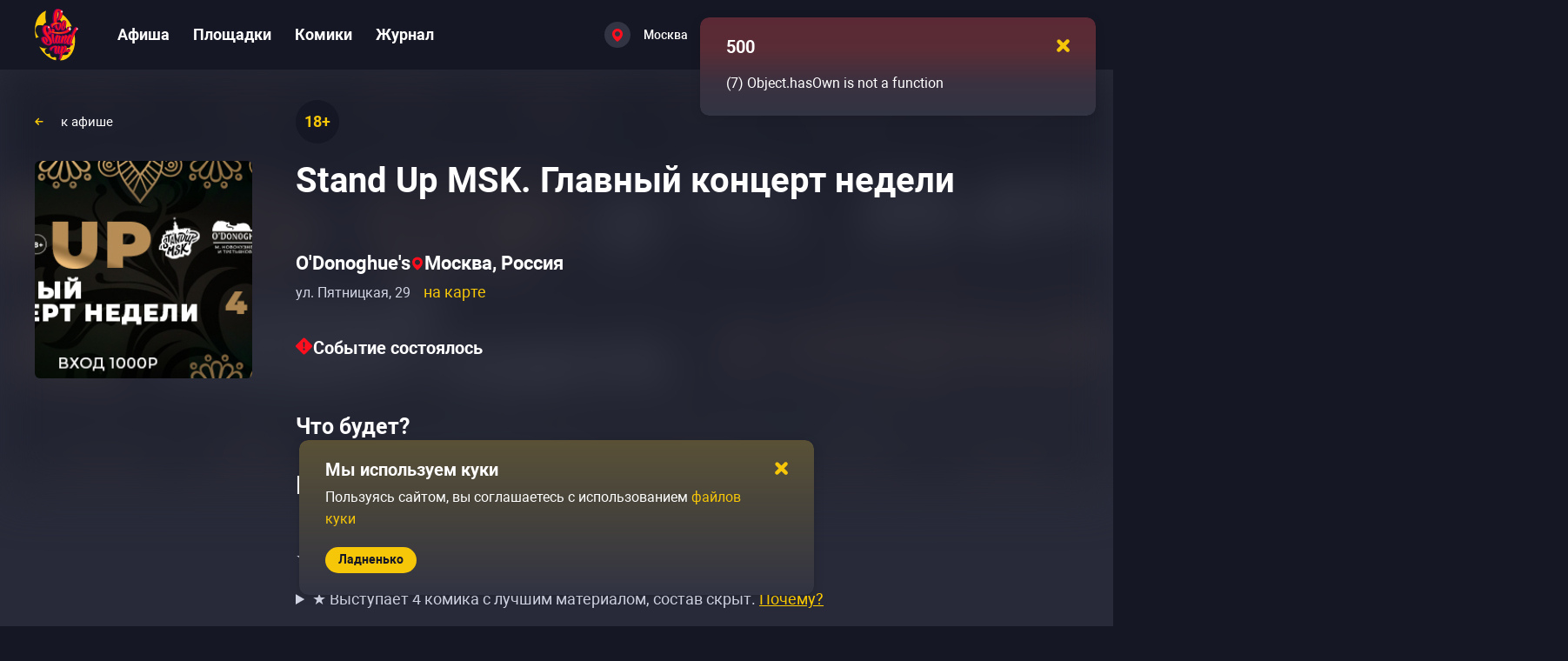

--- FILE ---
content_type: text/html; charset=utf-8
request_url: https://gostandup.ru/moscow/events/stand_up_msk_glavnyy_koncert_nedeli54
body_size: 51174
content:
<!DOCTYPE html><html  data-capo=""><head><meta charset="utf-8">
<meta name="viewport" content="width=device-width, user-scalable=no, initial-scale=1.0, maximum-scale=1.0, minimum-scale=1.0, viewport-fit=cover">
<title>Stand Up MSK. Главный концерт недели в Москве — купить билеты </title>
<script src="/scripts/gtmLoader.js" nonce="'nonce-{{nonce}}'"></script>
<style>/*! normalize.css v8.0.1 | MIT License | github.com/necolas/normalize.css */html{line-height:1.15;-webkit-text-size-adjust:100%}body{margin:0}main{display:block}h1{font-size:2em;margin:.67em 0}hr{box-sizing:content-box;height:0;overflow:visible}pre{font-family:monospace,monospace;font-size:1em}a{background-color:transparent}abbr[title]{border-bottom:none;text-decoration:underline;-webkit-text-decoration:underline dotted;text-decoration:underline dotted}b,strong{font-weight:bolder}code,kbd,samp{font-family:monospace,monospace;font-size:1em}small{font-size:80%}sub,sup{font-size:75%;line-height:0;position:relative;vertical-align:baseline}sub{bottom:-.25em}sup{top:-.5em}img{border-style:none}button,input,optgroup,select,textarea{font-family:inherit;font-size:100%;line-height:1.15;margin:0}button,input{overflow:visible}button,select{text-transform:none}[type=button],[type=reset],[type=submit],button{-webkit-appearance:button}[type=button]::-moz-focus-inner,[type=reset]::-moz-focus-inner,[type=submit]::-moz-focus-inner,button::-moz-focus-inner{border-style:none;padding:0}[type=button]:-moz-focusring,[type=reset]:-moz-focusring,[type=submit]:-moz-focusring,button:-moz-focusring{outline:1px dotted ButtonText}fieldset{padding:.35em .75em .625em}legend{box-sizing:border-box;color:inherit;display:table;max-width:100%;padding:0;white-space:normal}progress{vertical-align:baseline}textarea{overflow:auto}[type=checkbox],[type=radio]{box-sizing:border-box;padding:0}[type=number]::-webkit-inner-spin-button,[type=number]::-webkit-outer-spin-button{height:auto}[type=search]{-webkit-appearance:textfield;outline-offset:-2px}[type=search]::-webkit-search-decoration{-webkit-appearance:none}::-webkit-file-upload-button{-webkit-appearance:button;font:inherit}details{display:block}summary{display:list-item}[hidden],template{display:none}*{box-sizing:border-box;font-family:Roboto,sans-serif;font-style:normal;font-variant-ligatures:none;font-weight:400}body{width:100%}em,i{font-style:italic}b,strong{font-weight:700}hr{background-color:#464857;border:none;height:1px;margin-block:30px}.page-content iframe:not(.unset-ratio){aspect-ratio:16/9;height:100%;width:100%}.page-content img:not(.unset-ratio){height:100%;width:100%}.page-content a{font-size:inherit;font-style:inherit;font-weight:inherit}.page-content ol,.page-content ul{margin-block:0;padding-inline:0}.page-content ol li,.page-content ul li{color:#d1d4e3;font-size:18px;font-weight:400;line-height:30px;padding:10px 0}@media only screen and (max-width:767px){.page-content ol li,.page-content ul li{line-height:25px}}.page-content ol li::marker,.page-content ul li::marker{color:#f6c609;font-size:16px}.page-content ul{margin-left:15px}.page-content ul li{padding-left:15px}.page-content ol li{counter-increment:list;list-style-type:none;padding-left:30px;position:relative}.page-content ol li:before{color:#f6c609;content:counter(list) ".";font-size:14px;font-weight:700;left:0;line-height:20px;position:absolute;top:16px}html{background:#161724;line-height:1}a{text-decoration:none}h1,h2,h3{margin:0;margin-block:0;margin-inline:0}h1,h2,h3{color:#fff;font-weight:700}h1{font-size:45px;line-height:50px;margin-bottom:25px;margin-top:65px}@media only screen and (max-width:1799px){h1{font-size:40px;line-height:45px}}@media only screen and (max-width:1279px){h1{font-size:30px;line-height:35px;margin-bottom:35px;margin-top:50px}}@media only screen and (max-width:767px){h1{font-size:24px;line-height:25px;margin-bottom:20px;margin-top:20px}}h2{color:#fff;font-size:40px;font-weight:700;line-height:50px}@media only screen and (max-width:1799px){h2{font-size:30px;line-height:40px}}@media only screen and (max-width:1279px){h2{font-size:25px;line-height:32px}}h3{color:#fff;font-size:30px;font-weight:700;line-height:40px}@media only screen and (max-width:1799px){h3{font-size:25px;line-height:35px}}@media only screen and (max-width:1279px){h3{font-size:20px;line-height:30px}}.link-medium-regular,a-medium-regular{font-size:18px;font-weight:400;line-height:30px}.link-medium-bold,a-medium-bold{font-size:14px;font-weight:700;line-height:20px}.link-medium,a-medium{font-size:14px;font-weight:500}.link-small,a-small{font-size:14px;font-weight:700;line-height:20px}.link-white,a-white{color:#fff;cursor:pointer;font-size:18px;font-weight:700}@media (hover:hover) and (pointer:fine){.link-white:not(a-white--active,.link-white--active):hover,a-white:not(a-white--active,.link-white--active):hover{color:#ffdae0}}.link-white--active,a-white--active{color:#ff5a43}.link,.link-medium,.link-medium-bold,.link-medium-regular,.link-small,a,a-medium,a-medium-bold,a-medium-regular,a-small{color:#f6c609;cursor:pointer}@media (hover:hover) and (pointer:fine){.link-medium-bold:not(a--pressed,a-medium-regular--pressed,a-medium-bold--pressed,a-medium--pressed,a-small--pressed,.link--pressed,.link-medium-regular--pressed,.link-medium-bold--pressed,.link-medium--pressed,.link-small--pressed):not(.link-white):hover,.link-medium-regular:not(a--pressed,a-medium-regular--pressed,a-medium-bold--pressed,a-medium--pressed,a-small--pressed,.link--pressed,.link-medium-regular--pressed,.link-medium-bold--pressed,.link-medium--pressed,.link-small--pressed):not(.link-white):hover,.link-medium:not(a--pressed,a-medium-regular--pressed,a-medium-bold--pressed,a-medium--pressed,a-small--pressed,.link--pressed,.link-medium-regular--pressed,.link-medium-bold--pressed,.link-medium--pressed,.link-small--pressed):not(.link-white):hover,.link-small:not(a--pressed,a-medium-regular--pressed,a-medium-bold--pressed,a-medium--pressed,a-small--pressed,.link--pressed,.link-medium-regular--pressed,.link-medium-bold--pressed,.link-medium--pressed,.link-small--pressed):not(.link-white):hover,.link:not(a--pressed,a-medium-regular--pressed,a-medium-bold--pressed,a-medium--pressed,a-small--pressed,.link--pressed,.link-medium-regular--pressed,.link-medium-bold--pressed,.link-medium--pressed,.link-small--pressed):not(.link-white):hover,a-medium-bold:not(a--pressed,a-medium-regular--pressed,a-medium-bold--pressed,a-medium--pressed,a-small--pressed,.link--pressed,.link-medium-regular--pressed,.link-medium-bold--pressed,.link-medium--pressed,.link-small--pressed):not(.link-white):hover,a-medium-regular:not(a--pressed,a-medium-regular--pressed,a-medium-bold--pressed,a-medium--pressed,a-small--pressed,.link--pressed,.link-medium-regular--pressed,.link-medium-bold--pressed,.link-medium--pressed,.link-small--pressed):not(.link-white):hover,a-medium:not(a--pressed,a-medium-regular--pressed,a-medium-bold--pressed,a-medium--pressed,a-small--pressed,.link--pressed,.link-medium-regular--pressed,.link-medium-bold--pressed,.link-medium--pressed,.link-small--pressed):not(.link-white):hover,a-small:not(a--pressed,a-medium-regular--pressed,a-medium-bold--pressed,a-medium--pressed,a-small--pressed,.link--pressed,.link-medium-regular--pressed,.link-medium-bold--pressed,.link-medium--pressed,.link-small--pressed):not(.link-white):hover,a:not(a--pressed,a-medium-regular--pressed,a-medium-bold--pressed,a-medium--pressed,a-small--pressed,.link--pressed,.link-medium-regular--pressed,.link-medium-bold--pressed,.link-medium--pressed,.link-small--pressed):not(.link-white):hover{color:#f7cf31}}.link--pressed,.link-medium--pressed,.link-medium-bold--pressed,.link-medium-regular--pressed,.link-small--pressed,a--pressed,a-medium--pressed,a-medium-bold--pressed,a-medium-regular--pressed,a-small--pressed{color:#fff500}@media only screen and (max-width:767px){.link-medium-bold,.link-medium-regular,.link-small,.link-white,a-medium-bold,a-medium-regular,a-small,a-white{font-size:14px}}.mr-15{margin-right:15px}ul{margin-block-end:0;margin-block-start:0;padding-inline-start:0}.container{box-sizing:border-box;margin:0 auto;max-width:1700px}@media only screen and (max-width:1799px){.container{max-width:1200px}}@media only screen and (max-width:1279px){.container{max-width:710px}}@media only screen and (max-width:767px){.container{max-width:100%;padding:0 15px 0 14px}}.text-graphite-light{color:#55566a}button,input[type=reset],input[type=submit]{background:none;border:none;color:inherit;cursor:pointer;font:inherit;outline:inherit;padding:0}.base-opacity-transition{opacity:0;transition:opacity .2s,visibility .2s;visibility:hidden}.base-opacity-transition--visible{opacity:1;visibility:visible}.overflow-hidden{overflow:hidden}.overflow-hidden body{overflow:scroll}.hidden{display:none}@keyframes spin{0%{transform:rotate(0deg)}to{transform:rotate(1turn)}}</style>
<style>.Vue-Toastification__container{box-sizing:border-box;color:#fff;display:flex;flex-direction:column;min-height:100%;padding:4px;pointer-events:none;position:fixed;width:600px;z-index:9999}@media only screen and (min-width:600px){.Vue-Toastification__container.top-center,.Vue-Toastification__container.top-left,.Vue-Toastification__container.top-right{top:1em}.Vue-Toastification__container.bottom-center,.Vue-Toastification__container.bottom-left,.Vue-Toastification__container.bottom-right{bottom:1em;flex-direction:column-reverse}.Vue-Toastification__container.bottom-left,.Vue-Toastification__container.top-left{left:1em}.Vue-Toastification__container.bottom-left .Vue-Toastification__toast,.Vue-Toastification__container.top-left .Vue-Toastification__toast{margin-right:auto}@supports not (-moz-appearance:none){.Vue-Toastification__container.bottom-left .Vue-Toastification__toast--rtl,.Vue-Toastification__container.top-left .Vue-Toastification__toast--rtl{margin-left:auto;margin-right:unset}}.Vue-Toastification__container.bottom-right,.Vue-Toastification__container.top-right{right:1em}.Vue-Toastification__container.bottom-right .Vue-Toastification__toast,.Vue-Toastification__container.top-right .Vue-Toastification__toast{margin-left:auto}@supports not (-moz-appearance:none){.Vue-Toastification__container.bottom-right .Vue-Toastification__toast--rtl,.Vue-Toastification__container.top-right .Vue-Toastification__toast--rtl{margin-left:unset;margin-right:auto}}.Vue-Toastification__container.bottom-center,.Vue-Toastification__container.top-center{left:50%;margin-left:-300px}.Vue-Toastification__container.bottom-center .Vue-Toastification__toast,.Vue-Toastification__container.top-center .Vue-Toastification__toast{margin-left:auto;margin-right:auto}}@media only screen and (max-width:600px){.Vue-Toastification__container{left:0;margin:0;padding:0;width:100vw}.Vue-Toastification__container .Vue-Toastification__toast{width:100%}.Vue-Toastification__container.top-center,.Vue-Toastification__container.top-left,.Vue-Toastification__container.top-right{top:0}.Vue-Toastification__container.bottom-center,.Vue-Toastification__container.bottom-left,.Vue-Toastification__container.bottom-right{bottom:0;flex-direction:column-reverse}}.Vue-Toastification__toast{border-radius:8px;box-shadow:0 1px 10px 0 rgba(0,0,0,.1),0 2px 15px 0 rgba(0,0,0,.05);box-sizing:border-box;direction:ltr;display:inline-flex;font-family:Lato,Helvetica,Roboto,Arial,sans-serif;justify-content:space-between;margin-bottom:1rem;max-height:800px;max-width:600px;min-height:64px;min-width:326px;overflow:hidden;padding:22px 24px;pointer-events:auto;position:relative;transform:translateZ(0)}.Vue-Toastification__toast--rtl{direction:rtl}.Vue-Toastification__toast--default{background-color:#1976d2;color:#fff}.Vue-Toastification__toast--info{background-color:#2196f3;color:#fff}.Vue-Toastification__toast--success{background-color:#4caf50;color:#fff}.Vue-Toastification__toast--error{background-color:#ff5252;color:#fff}.Vue-Toastification__toast--warning{background-color:#ffc107;color:#fff}@media only screen and (max-width:600px){.Vue-Toastification__toast{border-radius:0;margin-bottom:.5rem}}.Vue-Toastification__toast-body{flex:1;font-size:16px;line-height:24px;white-space:pre-wrap;word-break:break-word}.Vue-Toastification__toast-component-body{flex:1}.Vue-Toastification__toast.disable-transition{animation:none!important}.Vue-Toastification__close-button{align-items:center;background:transparent;border:none;color:#fff;cursor:pointer;font-size:24px;font-weight:700;line-height:24px;opacity:.3;outline:none;padding:0 0 0 10px;transition:.3s ease;transition:visibility 0s,opacity .2s linear}.Vue-Toastification__close-button:focus,.Vue-Toastification__close-button:hover{opacity:1}.Vue-Toastification__toast:not(:hover) .Vue-Toastification__close-button.show-on-hover{opacity:0}.Vue-Toastification__toast--rtl .Vue-Toastification__close-button{padding-left:unset;padding-right:10px}@keyframes scale-x-frames{0%{transform:scaleX(1)}to{transform:scaleX(0)}}.Vue-Toastification__progress-bar{animation:scale-x-frames linear 1 forwards;background-color:hsla(0,0%,100%,.7);bottom:0;height:5px;left:0;position:absolute;transform-origin:left;width:100%;z-index:10000}.Vue-Toastification__toast--rtl .Vue-Toastification__progress-bar{left:unset;right:0;transform-origin:right}.Vue-Toastification__icon{align-items:center;background:transparent;border:none;height:100%;margin:auto 18px auto 0;outline:none;padding:0;transition:.3s ease;width:20px}.Vue-Toastification__toast--rtl .Vue-Toastification__icon{margin:auto 0 auto 18px}@keyframes bounceInRight{0%,60%,75%,90%,to{animation-timing-function:cubic-bezier(.215,.61,.355,1)}0%{opacity:0;transform:translate3d(3000px,0,0)}60%{opacity:1;transform:translate3d(-25px,0,0)}75%{transform:translate3d(10px,0,0)}90%{transform:translate3d(-5px,0,0)}to{transform:none}}@keyframes bounceOutRight{40%{opacity:1;transform:translate3d(-20px,0,0)}to{opacity:0;transform:translate3d(1000px,0,0)}}@keyframes bounceInLeft{0%,60%,75%,90%,to{animation-timing-function:cubic-bezier(.215,.61,.355,1)}0%{opacity:0;transform:translate3d(-3000px,0,0)}60%{opacity:1;transform:translate3d(25px,0,0)}75%{transform:translate3d(-10px,0,0)}90%{transform:translate3d(5px,0,0)}to{transform:none}}@keyframes bounceOutLeft{20%{opacity:1;transform:translate3d(20px,0,0)}to{opacity:0;transform:translate3d(-2000px,0,0)}}@keyframes bounceInUp{0%,60%,75%,90%,to{animation-timing-function:cubic-bezier(.215,.61,.355,1)}0%{opacity:0;transform:translate3d(0,3000px,0)}60%{opacity:1;transform:translate3d(0,-20px,0)}75%{transform:translate3d(0,10px,0)}90%{transform:translate3d(0,-5px,0)}to{transform:translateZ(0)}}@keyframes bounceOutUp{20%{transform:translate3d(0,-10px,0)}40%,45%{opacity:1;transform:translate3d(0,20px,0)}to{opacity:0;transform:translate3d(0,-2000px,0)}}@keyframes bounceInDown{0%,60%,75%,90%,to{animation-timing-function:cubic-bezier(.215,.61,.355,1)}0%{opacity:0;transform:translate3d(0,-3000px,0)}60%{opacity:1;transform:translate3d(0,25px,0)}75%{transform:translate3d(0,-10px,0)}90%{transform:translate3d(0,5px,0)}to{transform:none}}@keyframes bounceOutDown{20%{transform:translate3d(0,10px,0)}40%,45%{opacity:1;transform:translate3d(0,-20px,0)}to{opacity:0;transform:translate3d(0,2000px,0)}}.Vue-Toastification__bounce-enter-active.bottom-left,.Vue-Toastification__bounce-enter-active.top-left{animation-name:bounceInLeft}.Vue-Toastification__bounce-enter-active.bottom-right,.Vue-Toastification__bounce-enter-active.top-right{animation-name:bounceInRight}.Vue-Toastification__bounce-enter-active.top-center{animation-name:bounceInDown}.Vue-Toastification__bounce-enter-active.bottom-center{animation-name:bounceInUp}.Vue-Toastification__bounce-leave-active:not(.disable-transition).bottom-left,.Vue-Toastification__bounce-leave-active:not(.disable-transition).top-left{animation-name:bounceOutLeft}.Vue-Toastification__bounce-leave-active:not(.disable-transition).bottom-right,.Vue-Toastification__bounce-leave-active:not(.disable-transition).top-right{animation-name:bounceOutRight}.Vue-Toastification__bounce-leave-active:not(.disable-transition).top-center{animation-name:bounceOutUp}.Vue-Toastification__bounce-leave-active:not(.disable-transition).bottom-center{animation-name:bounceOutDown}.Vue-Toastification__bounce-enter-active,.Vue-Toastification__bounce-leave-active{animation-duration:.75s;animation-fill-mode:both}.Vue-Toastification__bounce-move{transition-duration:.4s;transition-property:all;transition-timing-function:ease-in-out}@keyframes fadeOutTop{0%{opacity:1;transform:translateY(0)}to{opacity:0;transform:translateY(-50px)}}@keyframes fadeOutLeft{0%{opacity:1;transform:translateX(0)}to{opacity:0;transform:translateX(-50px)}}@keyframes fadeOutBottom{0%{opacity:1;transform:translateY(0)}to{opacity:0;transform:translateY(50px)}}@keyframes fadeOutRight{0%{opacity:1;transform:translateX(0)}to{opacity:0;transform:translateX(50px)}}@keyframes fadeInLeft{0%{opacity:0;transform:translateX(-50px)}to{opacity:1;transform:translateX(0)}}@keyframes fadeInRight{0%{opacity:0;transform:translateX(50px)}to{opacity:1;transform:translateX(0)}}@keyframes fadeInTop{0%{opacity:0;transform:translateY(-50px)}to{opacity:1;transform:translateY(0)}}@keyframes fadeInBottom{0%{opacity:0;transform:translateY(50px)}to{opacity:1;transform:translateY(0)}}.Vue-Toastification__fade-enter-active.bottom-left,.Vue-Toastification__fade-enter-active.top-left{animation-name:fadeInLeft}.Vue-Toastification__fade-enter-active.bottom-right,.Vue-Toastification__fade-enter-active.top-right{animation-name:fadeInRight}.Vue-Toastification__fade-enter-active.top-center{animation-name:fadeInTop}.Vue-Toastification__fade-enter-active.bottom-center{animation-name:fadeInBottom}.Vue-Toastification__fade-leave-active:not(.disable-transition).bottom-left,.Vue-Toastification__fade-leave-active:not(.disable-transition).top-left{animation-name:fadeOutLeft}.Vue-Toastification__fade-leave-active:not(.disable-transition).bottom-right,.Vue-Toastification__fade-leave-active:not(.disable-transition).top-right{animation-name:fadeOutRight}.Vue-Toastification__fade-leave-active:not(.disable-transition).top-center{animation-name:fadeOutTop}.Vue-Toastification__fade-leave-active:not(.disable-transition).bottom-center{animation-name:fadeOutBottom}.Vue-Toastification__fade-enter-active,.Vue-Toastification__fade-leave-active{animation-duration:.75s;animation-fill-mode:both}.Vue-Toastification__fade-move{transition-duration:.4s;transition-property:all;transition-timing-function:ease-in-out}@keyframes slideInBlurredLeft{0%{filter:blur(40px);opacity:0;transform:translateX(-1000px) scaleX(2.5) scaleY(.2);transform-origin:100% 50%}to{filter:blur(0);opacity:1;transform:translateX(0) scaleY(1) scaleX(1);transform-origin:50% 50%}}@keyframes slideInBlurredTop{0%{filter:blur(240px);opacity:0;transform:translateY(-1000px) scaleY(2.5) scaleX(.2);transform-origin:50% 0}to{filter:blur(0);opacity:1;transform:translateY(0) scaleY(1) scaleX(1);transform-origin:50% 50%}}@keyframes slideInBlurredRight{0%{filter:blur(40px);opacity:0;transform:translateX(1000px) scaleX(2.5) scaleY(.2);transform-origin:0 50%}to{filter:blur(0);opacity:1;transform:translateX(0) scaleY(1) scaleX(1);transform-origin:50% 50%}}@keyframes slideInBlurredBottom{0%{filter:blur(240px);opacity:0;transform:translateY(1000px) scaleY(2.5) scaleX(.2);transform-origin:50% 100%}to{filter:blur(0);opacity:1;transform:translateY(0) scaleY(1) scaleX(1);transform-origin:50% 50%}}@keyframes slideOutBlurredTop{0%{filter:blur(0);opacity:1;transform:translateY(0) scaleY(1) scaleX(1);transform-origin:50% 0}to{filter:blur(240px);opacity:0;transform:translateY(-1000px) scaleY(2) scaleX(.2);transform-origin:50% 0}}@keyframes slideOutBlurredBottom{0%{filter:blur(0);opacity:1;transform:translateY(0) scaleY(1) scaleX(1);transform-origin:50% 50%}to{filter:blur(240px);opacity:0;transform:translateY(1000px) scaleY(2) scaleX(.2);transform-origin:50% 100%}}@keyframes slideOutBlurredLeft{0%{filter:blur(0);opacity:1;transform:translateX(0) scaleY(1) scaleX(1);transform-origin:50% 50%}to{filter:blur(40px);opacity:0;transform:translateX(-1000px) scaleX(2) scaleY(.2);transform-origin:100% 50%}}@keyframes slideOutBlurredRight{0%{filter:blur(0);opacity:1;transform:translateX(0) scaleY(1) scaleX(1);transform-origin:50% 50%}to{filter:blur(40px);opacity:0;transform:translateX(1000px) scaleX(2) scaleY(.2);transform-origin:0 50%}}.Vue-Toastification__slideBlurred-enter-active.bottom-left,.Vue-Toastification__slideBlurred-enter-active.top-left{animation-name:slideInBlurredLeft}.Vue-Toastification__slideBlurred-enter-active.bottom-right,.Vue-Toastification__slideBlurred-enter-active.top-right{animation-name:slideInBlurredRight}.Vue-Toastification__slideBlurred-enter-active.top-center{animation-name:slideInBlurredTop}.Vue-Toastification__slideBlurred-enter-active.bottom-center{animation-name:slideInBlurredBottom}.Vue-Toastification__slideBlurred-leave-active:not(.disable-transition).bottom-left,.Vue-Toastification__slideBlurred-leave-active:not(.disable-transition).top-left{animation-name:slideOutBlurredLeft}.Vue-Toastification__slideBlurred-leave-active:not(.disable-transition).bottom-right,.Vue-Toastification__slideBlurred-leave-active:not(.disable-transition).top-right{animation-name:slideOutBlurredRight}.Vue-Toastification__slideBlurred-leave-active:not(.disable-transition).top-center{animation-name:slideOutBlurredTop}.Vue-Toastification__slideBlurred-leave-active:not(.disable-transition).bottom-center{animation-name:slideOutBlurredBottom}.Vue-Toastification__slideBlurred-enter-active,.Vue-Toastification__slideBlurred-leave-active{animation-duration:.75s;animation-fill-mode:both}.Vue-Toastification__slideBlurred-move{transition-duration:.4s;transition-property:all;transition-timing-function:ease-in-out}</style>
<style>.close-yellow[data-v-2a95ccfa]{height:8px;width:8px}</style>
<style>.toast-default[data-v-d6e20b9f]{background:#323443;border-radius:10px;box-shadow:0 20px 30px rgba(0,0,0,.2);padding:15px 20px 25px 30px;width:455px}.toast-default--error[data-v-d6e20b9f]{background:linear-gradient(180deg,rgba(254,0,0,.2),rgba(248,21,6,.2) 33.33%,rgba(255,0,0,.046) 66.67%,rgba(204,207,232,0)),#323443}.toast-default--warning[data-v-d6e20b9f]{background:linear-gradient(180deg,rgba(250,200,7,.2),rgba(40,42,57,0)),#323443}.toast-default--success[data-v-d6e20b9f]{background:linear-gradient(180deg,rgba(12,250,7,.2),rgba(40,42,57,0)),#323443}.toast-default--info[data-v-d6e20b9f]{background:linear-gradient(180deg,rgba(7,31,250,.2),rgba(40,42,57,0)),#323443}.toast-default__header[data-v-d6e20b9f]{align-items:center;display:flex;justify-content:space-between}.toast-default__header-close[data-v-d6e20b9f]{cursor:pointer;padding:10px}.toast-default__header-close-icon[data-v-d6e20b9f]{height:15px;width:15px}.toast-default__header-title[data-v-d6e20b9f]{font-size:20px}@media only screen and (max-width:1279px){.toast-default__header-title[data-v-d6e20b9f]{font-size:16px}}.toast-default__content[data-v-d6e20b9f]{color:#fff;font-size:16px;font-weight:400;line-height:25px;max-height:100px;overflow-y:auto;width:calc(100% + 5px)}.toast-default__content[data-v-d6e20b9f]::-webkit-scrollbar{height:100%;width:6px}.toast-default__content[data-v-d6e20b9f]::-webkit-scrollbar-track{background:transparent}.toast-default__content[data-v-d6e20b9f]::-webkit-scrollbar-thumb{background-clip:padding-box;background-color:#464857;border-radius:8px}@media only screen and (max-width:767px){.toast-default__content[data-v-d6e20b9f]{line-height:20px}}.toast-default__content-message[data-v-d6e20b9f]{line-height:25px;margin-top:10px;padding-right:5px}@media only screen and (max-width:1279px){.toast-default__content-message[data-v-d6e20b9f]{font-size:14px;line-height:17px;margin-top:5px}.toast-default__content[data-v-d6e20b9f]{color:#fff;font-size:14px;font-weight:400;line-height:25px;max-height:85px}}@media only screen and (max-width:1279px) and (max-width:1799px){.toast-default__content[data-v-d6e20b9f]{font-size:14px;line-height:20px}}@media only screen and (max-width:1279px) and (max-width:767px){.toast-default__content[data-v-d6e20b9f]{color:#fff;font-size:13px;font-weight:400;line-height:17px}}.toast-default__footer-wrapper[data-v-d6e20b9f]{margin-top:20px}@media only screen and (max-width:1279px){.toast-default[data-v-d6e20b9f]{width:320px}}</style>
<style>.gs-toastification.Vue-Toastification__toast{background-color:unset;border-radius:10px;padding:0}</style>
<style>.button-default[data-v-e3a3a2aa]{align-items:center;background:#f6c609;border-radius:35px;display:flex;justify-content:center}.button-default[data-v-e3a3a2aa]:disabled{background:#464857;color:#9092a6;pointer-events:none}.button-default__loading[data-v-e3a3a2aa]{align-items:center;color:inherit;cursor:default;display:inline-flex;font-size:inherit;font-weight:inherit}.button-default__loading-spinner[data-v-e3a3a2aa]{animation:spin 1.5s linear infinite;margin-right:10px}.button-default span[data-v-e3a3a2aa],.button-default[data-v-e3a3a2aa] span{font-size:inherit;font-weight:inherit;line-height:inherit}.button-default--large[data-v-e3a3a2aa]{color:#161724;font-size:20px;font-weight:700;line-height:25px;padding:12px 30px 13px}@media (hover:hover) and (pointer:fine){.button-default--large[data-v-e3a3a2aa]:hover{background:#f7cf31}}.button-default--large[data-v-e3a3a2aa]:focus{background:#f7cf31}.button-default--large[data-v-e3a3a2aa]:active{background:#fade72}@media only screen and (max-width:1279px){.button-default--large[data-v-e3a3a2aa]{font-size:16px;line-height:22px;padding:9px 25px}}.button-default--medium[data-v-e3a3a2aa]{color:#161724;font-size:16px;font-weight:700;line-height:22px;padding:9px 25px}@media (hover:hover) and (pointer:fine){.button-default--medium[data-v-e3a3a2aa]:hover{background:#f7cf31}}.button-default--medium[data-v-e3a3a2aa]:focus{background:#f7cf31}.button-default--medium[data-v-e3a3a2aa]:active{background:#fade72}.button-default--small[data-v-e3a3a2aa]{color:#161724;font-size:14px;font-weight:700;line-height:25px;padding:2px 15px 3px}@media (hover:hover) and (pointer:fine){.button-default--small[data-v-e3a3a2aa]:hover{background:#f7cf31}}.button-default--small[data-v-e3a3a2aa]:focus{background:#f7cf31}.button-default--small[data-v-e3a3a2aa]:active{background:#fade72}.button-default--small .button-default__loading[data-v-e3a3a2aa]{height:25px}.button-default--small .button-default__loading svg[data-v-e3a3a2aa]{height:16px;margin:0 2px;min-height:16px;min-width:16px;width:16px}.button-default--gray[data-v-e3a3a2aa]{align-items:center;background:#55566a;color:#fff;display:flex;justify-content:center}@media (hover:hover) and (pointer:fine){.button-default--gray[data-v-e3a3a2aa]:hover{background:#636476}}.button-default--gray[data-v-e3a3a2aa]:focus{background:#636476}.button-default--gray[data-v-e3a3a2aa]:active{background:#7c7d8c}.button-default--gray.button-default--load[data-v-e3a3a2aa]{background:#55566a}.button-default--gray.button-default--load svg[data-v-e3a3a2aa] path{fill:#fff}.button-default--gray .button-default__before-content[data-v-e3a3a2aa]{align-items:center;display:flex}.button-default--gray.button-default--large[data-v-e3a3a2aa]{font-size:20px;line-height:22px;padding:14px 30px}.button-default--gray.button-default--large .button-default__before-content[data-v-e3a3a2aa]{height:22px}@media only screen and (max-width:1279px){.button-default--gray.button-default--large[data-v-e3a3a2aa]{font-size:16px;font-weight:700;line-height:22px;padding:9px 25px}}@media only screen and (max-width:767px){.button-default--gray.button-default--large[data-v-e3a3a2aa]{font-size:16px;line-height:22px;padding:9px 18px}}.button-default--gray.button-default--medium[data-v-e3a3a2aa]{padding:9px 20px}.button-default--gray.button-default--medium .button-default__before-content[data-v-e3a3a2aa]{height:22px}.button-default--gray.button-default--small[data-v-e3a3a2aa]{line-height:22px;padding:4px 15px}.button-default--gray.button-default--small .button-default__before-content[data-v-e3a3a2aa]{height:22px}.button-default--load[data-v-e3a3a2aa]{background:#dbaf00;pointer-events:none}@media (hover:hover) and (pointer:fine){.button-default--load[data-v-e3a3a2aa]:hover{background:#dbaf00}}</style>
<style>.button-default--gray{-moz-column-gap:10px;column-gap:10px}</style>
<style>.cookie-confirm[data-v-86262f00]{width:inherit}.cookie-confirm__content[data-v-86262f00]{padding-right:35px}.cookie-confirm__footer[data-v-86262f00]{display:flex}@media only screen and (max-width:767px){.cookie-confirm__footer[data-v-86262f00]{justify-content:center}}</style>
<style>.app-error__title[data-v-ad018e06]{margin-top:65px}@media only screen and (max-width:1799px){.app-error__title[data-v-ad018e06]{margin-top:55px}}@media only screen and (max-width:1279px){.app-error__title[data-v-ad018e06]{margin-top:35px}}@media only screen and (max-width:767px){.app-error__title[data-v-ad018e06]{margin-top:25px}}.app-error__hint[data-v-ad018e06],.app-error__subtitle[data-v-ad018e06]{margin-top:55px;word-break:break-word}@media only screen and (max-width:1799px){.app-error__hint[data-v-ad018e06],.app-error__subtitle[data-v-ad018e06]{margin-top:45px}}@media only screen and (max-width:1279px){.app-error__hint[data-v-ad018e06],.app-error__subtitle[data-v-ad018e06]{margin-top:25px}}@media only screen and (max-width:767px){.app-error__hint[data-v-ad018e06],.app-error__subtitle[data-v-ad018e06]{margin-top:20px}}.app-error__hint[data-v-ad018e06]{color:#fff;font-size:18px;line-height:30px}.app-error__stack[data-v-ad018e06]{color:#fff}</style>
<style>.app-header[data-v-5abccd5a]{position:relative;z-index:3}.app-wrapper[data-v-5abccd5a]{background-color:#282a39;min-height:100vh}.app-content[data-v-5abccd5a]{min-height:calc(100vh - 590px)}@media only screen and (max-width:1799px){.app-content[data-v-5abccd5a]{min-height:calc(100vh - 500px)}}@media only screen and (max-width:1279px){.app-content[data-v-5abccd5a]{min-height:calc(100vh - 395px)}}@media only screen and (max-width:767px){.app-content[data-v-5abccd5a]{min-height:calc(100vh - 525px)}}</style>
<style>header[data-v-9aeea057]{background-color:#161724;width:100%}.header[data-v-9aeea057]{align-items:center;display:flex;height:70px}@media only screen and (max-width:1799px){.header[data-v-9aeea057]{height:80px}}@media only screen and (max-width:1279px){.header[data-v-9aeea057]{height:60px}}@media only screen and (max-width:767px){.header[data-v-9aeea057]{height:60px}}.header .header-column[data-v-9aeea057]{align-items:center;display:flex;flex:10;height:100%}.header .header-column[data-v-9aeea057]:last-child{flex:7}@media only screen and (max-width:1799px){.header .header-column[data-v-9aeea057]:last-child{flex:5}}@media only screen and (max-width:1279px){.header .header-column[data-v-9aeea057]:last-child{margin-left:0}}@media only screen and (max-width:767px){.header .header-column[data-v-9aeea057]:last-child{flex:1;justify-content:space-between;padding-left:0}}@media only screen and (max-width:1799px){.header .header-column__location[data-v-9aeea057]{flex:1}}.header .header-column__language--mobile[data-v-9aeea057]{display:none}@media only screen and (max-width:1799px){.header .header-column[data-v-9aeea057]{flex:unset;width:655px}}@media only screen and (max-width:1279px){.header .header-column[data-v-9aeea057]{flex:unset;width:unset}}@media only screen and (max-width:767px){.header .header-column__language[data-v-9aeea057]{display:none}.header .header-column__language--mobile[data-v-9aeea057]{display:flex}}.header-logo[data-v-9aeea057]{cursor:pointer;height:55px;margin-right:100px;width:45px}.header-logo img[data-v-9aeea057]{height:100%;-o-object-fit:cover;object-fit:cover;width:100%}@media only screen and (max-width:1799px){.header-logo[data-v-9aeea057]{height:60px;margin-right:45px;width:50px}}@media only screen and (max-width:1279px){.header-logo[data-v-9aeea057]{height:40px;margin-right:45px;width:33px}}@media only screen and (max-width:767px){.header-logo[data-v-9aeea057]{margin-right:15px}}.header-account-wrapper[data-v-9aeea057]{align-items:center;display:flex;flex:1;height:100%;position:relative}@media only screen and (max-width:1799px){.header-account-wrapper[data-v-9aeea057]{flex:unset;justify-content:flex-end}}@media only screen and (max-width:767px){.header-account-wrapper[data-v-9aeea057]{margin-left:15px}}</style>
<style>.header-nav-list[data-v-f9b01d3e]{align-items:center;display:flex;list-style:none}.header-nav-list__item-link[data-v-f9b01d3e]{margin-right:30px;padding:15px 0}@media only screen and (max-width:1799px){.header-nav-list__item-link[data-v-f9b01d3e]{margin-right:27px}}.header-nav-list__item:last-child a[data-v-f9b01d3e]{margin-right:0}@media only screen and (max-width:1279px){.header-nav[data-v-f9b01d3e]{display:none}}</style>
<style>.header-city[data-v-52def40b]{align-items:center;color:#fff;display:flex;font-size:14px;font-weight:500;line-height:49px;-webkit-user-select:none;-moz-user-select:none;user-select:none}@media only screen and (max-width:1279px){.header-city[data-v-52def40b]{display:block}}.header-city span[data-v-52def40b]{font-weight:inherit;line-height:14px;max-width:-moz-min-content;max-width:min-content;padding-right:15px;white-space:nowrap;width:calc(100vw - 225px)}@media only screen and (max-width:767px){.header-city span[data-v-52def40b]{background:linear-gradient(90deg,#fff 80%,hsla(0,0%,100%,0) 99%);-webkit-background-clip:text;font-size:13px;-webkit-text-fill-color:transparent}}.header-city svg[data-v-52def40b]{margin-top:2px;transition:all .2s ease-in-out;transition-property:transform,color}.header-city-choose[data-v-52def40b]{align-items:center;display:flex;height:100%;margin-right:10px;position:relative;width:250px}.header-city-choose__inner[data-v-52def40b]{align-items:center;cursor:pointer;display:flex;padding:10px 0}.header-city-choose--active .header-city[data-v-52def40b]{color:#ff5a43}.header-city-choose--active .header-city[data-v-52def40b] svg{transform:rotate(-180deg)}.header-city-choose--active .header-city[data-v-52def40b] svg path{stroke:#ff5a43}.header-city-choose--active[data-v-52def40b] .icon-in-circle{background:#323443}@media (hover:hover) and (pointer:fine){.header-city-choose--active[data-v-52def40b] .icon-in-circle:hover{background:#323443}}@media (hover:hover) and (pointer:fine){.header-city-choose:not(.header-city-choose--active) .header-city-choose__inner:hover .header-city[data-v-52def40b]{color:#ffdae0}.header-city-choose:not(.header-city-choose--active) .header-city-choose__inner:hover .header-city[data-v-52def40b] svg path{stroke:#ffdae0}.header-city-choose:not(.header-city-choose--active) .header-city-choose__inner[data-v-52def40b]:hover .icon-in-circle{background:linear-gradient(0deg,hsla(0,0%,100%,.08),hsla(0,0%,100%,.08)),#323443}}@media only screen and (max-width:1799px){.header-city-choose[data-v-52def40b]{width:175px}}@media only screen and (max-width:1279px){.header-city-choose[data-v-52def40b]{width:190px}}@media only screen and (max-width:767px){.header-city-choose[data-v-52def40b]{margin-right:0;width:unset}.header-city-choose .icon-in-circle[data-v-52def40b]{display:none}}</style>
<style>.icon-in-circle[data-v-dbb5d95c]{align-items:center;background:#323443;border-radius:50%;display:flex;justify-content:center}.icon-in-circle[data-v-dbb5d95c]:not(.icon-in-circle--disabled){cursor:pointer}@media (hover:hover) and (pointer:fine){.icon-in-circle[data-v-dbb5d95c]:not(.icon-in-circle--disabled):hover{background:linear-gradient(0deg,hsla(0,0%,100%,.08),hsla(0,0%,100%,.08)),#323443}}.icon-in-circle[data-v-dbb5d95c]:not(.icon-in-circle--disabled):active{background-color:#161724}.icon-in-circle--disabled[data-v-dbb5d95c] svg path{fill:#464857}</style>
<style>.icon-in-circle--tiny{height:25px;min-height:25px;min-width:25px;width:25px}.icon-in-circle--small{height:30px;min-height:30px;min-width:30px;width:30px}@media only screen and (max-width:767px){.icon-in-circle--small{height:35px;min-height:35px;min-width:35px;width:35px}}.icon-in-circle--medium{height:40px;min-height:40px;min-width:40px;width:40px}.icon-in-circle--big{height:50px;min-height:50px;min-width:50px;width:50px}@media only screen and (max-width:1799px){.icon-in-circle--big{height:40px;min-height:40px;min-width:40px;width:40px}}</style>
<style>.header-city-dropdown-item[data-v-ac94c6c2]{align-items:center;display:flex;font-size:16px;justify-content:space-between}.header-city-dropdown-item a[data-v-ac94c6c2]{padding:12px 0 13px;pointer-events:none}.header-city-dropdown[data-v-ac94c6c2]{background:#1e202f;border-radius:10px;box-shadow:0 20px 30px rgba(0,0,0,.2);display:flex;flex-direction:column;height:600px;left:calc(50% - 50px);margin-left:-347.5px;max-height:80vh;min-width:695px;padding:25px 35px;position:absolute;top:95px;width:695px;z-index:3}.header-city-dropdown__header[data-v-ac94c6c2]{align-items:center;display:flex;justify-content:space-between;margin-bottom:20px;position:sticky}.header-city-dropdown__header-current-city[data-v-ac94c6c2]{color:#fff;font-size:20px;font-weight:700}.header-city-dropdown__search-input[data-v-ac94c6c2]{margin-bottom:20px;width:100%}.header-city-dropdown__country-list[data-v-ac94c6c2]{display:flex;margin-bottom:30px;min-height:31px;overflow-x:auto}.header-city-dropdown__country-list-item[data-v-ac94c6c2]{color:#f6c609;cursor:pointer;font-size:16px;font-weight:500;height:30px;line-height:22px;padding-right:25px;position:relative}.header-city-dropdown__country-list-item[data-v-ac94c6c2]:last-child{padding-right:0}.header-city-dropdown__country-list-item[data-v-ac94c6c2]:last-child:after{width:100%}.header-city-dropdown__country-list-item[data-v-ac94c6c2]:before{border-bottom:1px solid #464857;bottom:0;content:"";height:1px;left:0;position:absolute;width:100%}.header-city-dropdown__country-list-item--active[data-v-ac94c6c2]{color:#fff}@media (hover:hover) and (pointer:fine){.header-city-dropdown__country-list-item--active[data-v-ac94c6c2]:hover{color:#fff!important}}.header-city-dropdown__country-list-item--active[data-v-ac94c6c2]:after{border-bottom:2px solid #fff;bottom:0;content:"";left:0;position:absolute;width:calc(100% - 25px)}.header-city-dropdown__country-list[data-v-ac94c6c2]::-webkit-scrollbar{display:none;-ms-overflow-style:none;scrollbar-width:none}.header-city-dropdown__cities-list-wrapper[data-v-ac94c6c2]{overflow-x:hidden;overflow-y:auto;padding-right:10px;width:calc(100% + 21px)}.header-city-dropdown__cities-list-wrapper[data-v-ac94c6c2]::-webkit-scrollbar{height:100%;width:6px}.header-city-dropdown__cities-list-wrapper[data-v-ac94c6c2]::-webkit-scrollbar-track{background:transparent}.header-city-dropdown__cities-list-wrapper[data-v-ac94c6c2]::-webkit-scrollbar-thumb{background-clip:padding-box;background-color:#464857;border-radius:8px}.header-city-dropdown__cities-list-wrapper[data-v-ac94c6c2]:after{background:linear-gradient(180deg,rgba(30,32,47,0),#1e202f 78.65%);bottom:25px;content:"";display:none;height:60px;left:0;position:absolute;width:100%}@media only screen and (max-width:767px){.header-city-dropdown__cities-list-wrapper[data-v-ac94c6c2]::-webkit-scrollbar{display:none;-ms-overflow-style:none;scrollbar-width:none}}.header-city-dropdown__cities-list:not(.header-city-dropdown__cities-list--long) .header-city-dropdown__cities-list-item[data-v-ac94c6c2]{width:calc(50% - 36px)}.header-city-dropdown__cities-list-search-item[data-v-ac94c6c2]{color:#f6c609;cursor:pointer;font-weight:700;height:unset!important;margin-bottom:24px;padding:0 20px}.header-city-dropdown__cities-list-search-item span[data-v-ac94c6c2] .header-city-dropdown__cities-list-search-item--bold{font-weight:700}.header-city-dropdown__cities-list-search-item span[data-v-ac94c6c2] .header-city-dropdown__cities-list-search-item--light{font-weight:lighter}.header-city-dropdown__cities-list-search .item-disabled[data-v-ac94c6c2]{color:#bd9700}.header-city-dropdown__cities-list[data-v-ac94c6c2],.header-city-dropdown__cities-list-search[data-v-ac94c6c2]{width:calc(100% - 5px)}.header-city-dropdown__cities-list--long[data-v-ac94c6c2],.header-city-dropdown__cities-list-search--long[data-v-ac94c6c2]{-moz-column-count:2;column-count:2;gap:30px;list-style-position:inside;list-style-type:decimal}@media only screen and (max-width:767px){.header-city-dropdown__cities-list--long[data-v-ac94c6c2],.header-city-dropdown__cities-list-search--long[data-v-ac94c6c2]{-moz-column-count:1;column-count:1}}.header-city-dropdown__cities-search-no-result[data-v-ac94c6c2]{color:#fff;font-size:16px;font-weight:400;height:70px;line-height:25px}@media only screen and (max-width:767px){.header-city-dropdown__cities-search-no-result[data-v-ac94c6c2]{line-height:20px}}.header-city-dropdown.is-hidden[data-v-ac94c6c2]{display:none}@media only screen and (max-width:1799px){.header-city-dropdown[data-v-ac94c6c2]{left:calc(50% - 35px)}}@media only screen and (max-width:1279px){.header-city-dropdown[data-v-ac94c6c2]{left:-70px;margin:0 auto;right:0;top:70px}}@media only screen and (max-width:767px){.header-city-dropdown[data-v-ac94c6c2]{border-radius:0;bottom:0;height:100%;left:0;max-height:unset;min-width:unset;position:fixed;top:0;width:100%}.header-city-dropdown__country-list[data-v-ac94c6c2]{margin-left:-35px;padding:0 35px;width:calc(100% + 70px)}}</style>
<style>.close-icon.icon-in-circle[data-v-55409c5e]{background:#55566a;height:35px;width:35px}@media (hover:hover) and (pointer:fine){.close-icon.icon-in-circle[data-v-55409c5e]:hover:not(.close-icon--disabled){background:#5f6073}}.close-icon.close-icon--without-circle[data-v-55409c5e]{align-items:center;display:flex;height:-moz-max-content;height:max-content;justify-content:center;width:-moz-max-content;width:max-content}@media only screen and (min-width:1280px){.close-icon.close-icon--without-circle[data-v-55409c5e]{margin:8px 9px 9px 8px}}@media only screen and (max-width:1279px){.close-icon.close-icon--without-circle[data-v-55409c5e]{padding:8px 9px 9px 8px}}@media (hover:hover) and (pointer:fine){.close-icon.close-icon--without-circle[data-v-55409c5e]:not(.close-icon--disabled):hover{cursor:pointer}}.close-icon.close-icon--without-circle.close-icon--disabled[data-v-55409c5e] svg path{fill:#464857}</style>
<style>.close-yellow-big-icon[data-v-6f7a4f63]{height:18px;width:18px}@media only screen and (max-width:767px){.close-yellow-big-icon[data-v-6f7a4f63]{height:12px;width:12px}}</style>
<style>.input-default[data-v-b3688950]{width:195px}.input-default[data-v-b3688950],.input-default__inner[data-v-b3688950]{position:relative}@media only screen and (max-width:767px){.input-default__inner[data-v-b3688950]{position:unset}}.input-default__inner-input[data-v-b3688950]{background:#323443;border:1px solid #323443;border-radius:6px;box-sizing:border-box;color:#fff;font-size:14px;font-size:inherit;font-weight:400;line-height:25px;line-height:unset;padding:16px 30px 16px 20px;width:100%}@media only screen and (max-width:1799px){.input-default__inner-input[data-v-b3688950]{font-size:14px;line-height:20px}}@media only screen and (max-width:767px){.input-default__inner-input[data-v-b3688950]{color:#fff;font-size:13px;font-size:14px;font-weight:400;line-height:17px;line-height:25px;line-height:unset}}@media (hover:hover) and (pointer:fine){.input-default__inner-input .input-default__inner-cross[data-v-b3688950]:hover,.input-default__inner-input .input-default__inner-custom-placeholder[data-v-b3688950]:hover,.input-default__inner-input[data-v-b3688950]:not(:disabled):not(:focus):hover{background:#424452;border:1px solid #424452}}.input-default__inner-input[data-v-b3688950]:focus{background:#55566a;border:1px solid #55566a}.input-default__inner-input[data-v-b3688950]:focus-visible{outline:unset}.input-default__inner-input[data-v-b3688950]:disabled,.input-default__inner-input:disabled+.input-default__inner-custom-placeholder[data-v-b3688950]{color:#55566a;cursor:default}.input-default__inner-custom-placeholder[data-v-b3688950]{color:#9092a6;font-size:14px;left:20px;pointer-events:none;position:absolute;top:17px;transition:transform .2s ease-in-out}.input-default--filled .input-default__inner-input+.input-default__inner-custom-placeholder[data-v-b3688950],.input-default__inner-input:focus+.input-default__inner-custom-placeholder[data-v-b3688950]{display:block;font-size:11px;transform:translateY(-12px)}.input-default--error:not(.input-default--disabled):not(:focus) .input-default__inner-input[data-v-b3688950]{border-bottom-color:#ff5a43}.input-default--error:not(.input-default--disabled):not(:focus) .input-default__inner-input[data-v-b3688950]:focus,.input-default--error:not(.input-default--disabled):not(:focus) .input-default__inner-input[data-v-b3688950]:hover{border-color:#424452 #424452 #ff5a43}.input-default--error:not(.input-default--disabled):not(:focus) .input-default__inner-custom-placeholder[data-v-b3688950],.input-default--error:not(.input-default--disabled):not(:focus) .input-default__under-text[data-v-b3688950]{color:#ff5a43}.input-default__inner-cross[data-v-b3688950]{cursor:pointer;display:flex;height:10px;position:absolute;right:15px;top:20px;width:10px}.input-default__inner-cross svg[data-v-b3688950]{height:100%;width:100%}.input-default__under-text[data-v-b3688950]{color:#55566a;font-size:14px;font-weight:400;line-height:22px;margin-top:5px}.input-default--pressed:not(.input-default--disabled):not(.input-default--error) input[data-v-b3688950]{background:#161724!important;border-color:#161724!important}</style>
<style>.header-city-dropdown-item[data-v-56c3cfe9]{align-items:center;display:flex;font-size:16px;justify-content:space-between}.header-city-dropdown-item a[data-v-56c3cfe9]{padding:12px 0 13px;pointer-events:none}.header-city-dropdown__cities-list-item[data-v-56c3cfe9]{margin-left:20px;position:relative}.header-city-dropdown__cities-list-item span[data-v-56c3cfe9]{color:#f6c609;font-size:16px;font-weight:400;line-height:25px}@media only screen and (max-width:767px){.header-city-dropdown__cities-list-item span[data-v-56c3cfe9]{line-height:20px}}.header-city-dropdown__cities-list-item--disabled span[data-v-56c3cfe9]{color:#bd9700}@media (hover:hover) and (pointer:fine){.header-city-dropdown__cities-list-item--disabled span[data-v-56c3cfe9]:hover{color:#bd9700!important}}.header-city-dropdown__cities-list-item--disabled[data-v-56c3cfe9]:after{left:20px;width:calc(100% - 40px)}.header-city-dropdown__cities-list-item[data-v-56c3cfe9]:after{border-bottom:1px solid #464857;bottom:0;content:"";height:1px;left:0;position:absolute;width:100%}.header-city-dropdown__cities-list-item--active span[data-v-56c3cfe9]{color:#ff5a43;font-weight:500}@media (hover:hover) and (pointer:fine){.header-city-dropdown__cities-list-item--active span[data-v-56c3cfe9]:hover{color:#ff5a43!important}}.header-city-dropdown__cities-list-item--favorite[data-v-56c3cfe9]{background:#282a39;margin-left:0;padding-left:20px}.header-city-dropdown__cities-list-item--favorite[data-v-56c3cfe9]:after{margin-left:20px;width:calc(100% - 40px)}.header-city-dropdown__cities-list-item--favorite[data-v-56c3cfe9]:is(.header-city-dropdown__cities-list-item--first){border-top-left-radius:6px;border-top-right-radius:6px}.header-city-dropdown__cities-list-item--favorite[data-v-56c3cfe9]:is(.header-city-dropdown__cities-list-item--last){border-bottom-left-radius:6px;border-bottom-right-radius:6px}.header-city-dropdown__cities-list-item--favorite[data-v-56c3cfe9]:is(.header-city-dropdown__cities-list-item--last):after{display:none}</style>
<style>.burger-header[data-v-1ea48e8f]{align-items:flex-start;display:flex;justify-content:flex-end;position:absolute;width:100%}.burger-header__close[data-v-1ea48e8f] svg{height:18px;width:18px}@media only screen and (max-width:767px){.burger-header__close[data-v-1ea48e8f] svg{height:12px;width:12px}}@media only screen and (min-width:768px) and (max-width:1279px){.burger-header__close[data-v-1ea48e8f]{margin-right:17px;margin-top:2px}}@media only screen and (max-width:767px){.burger-header__close[data-v-1ea48e8f]{margin-top:2px}}.header-mobile-burger-wrapper[data-v-1ea48e8f]{display:none}@media only screen and (max-width:1279px){.header-mobile-burger-wrapper[data-v-1ea48e8f]{display:block;margin-left:15px}}@media only screen and (max-width:767px){.header-mobile-burger-wrapper[data-v-1ea48e8f]{margin-left:0}}.header-burger-img[data-v-1ea48e8f]{width:14px}</style>
<style>.overlay.burger-overlay--opened{z-index:4}.overlay.burger-overlay .drawer{display:flex!important;flex-direction:column;padding:0}@media only screen and (max-width:767px){.overlay.burger-overlay .drawer{right:-250px!important;width:250px!important}}</style>
<style>@keyframes overlay-leaved-abef266e{0%{opacity:1;z-index:2}to{opacity:0;z-index:-1}}@keyframes drawer-leaved-abef266e{0%{transform:translateX(-100%)}to{transform:translateX(0)}}@keyframes drawer-appeared-abef266e{0%{transform:translateX(0)}to{transform:translateX(-100%)}}.overlay[data-v-abef266e]{animation-name:overlay-leaved-abef266e;bottom:0;justify-content:right;left:0;opacity:0;position:fixed;right:0;width:100%;z-index:-1}.overlay[data-v-abef266e],.overlay-content[data-v-abef266e]{animation-duration:var(--animation-duration);display:flex;height:100%;top:0}.overlay-content[data-v-abef266e]{animation-name:drawer-leaved-abef266e;background:#1e202f;box-sizing:border-box;flex-direction:column;overflow-x:hidden;overflow-y:scroll;padding:30px 0;position:absolute;transform:translate(0)}@media only screen and (max-width:767px){.overlay-content[data-v-abef266e]{overflow:hidden;padding-bottom:0}}.overlay-content__inner[data-v-abef266e]{display:flex;flex:1;flex-direction:column}@media only screen and (max-width:767px){.overlay-content__inner[data-v-abef266e]{overflow:hidden}.overlay-content[data-v-abef266e]{right:-100%!important;width:100%!important}}.overlay--visible[data-v-abef266e]{opacity:1;z-index:3}.overlay--visible .overlay-content[data-v-abef266e]{animation-duration:var(--animation-duration);animation-name:drawer-appeared-abef266e;transform:translateX(-100%)}.overlay--is-blur.overlay--visible[data-v-abef266e]{-webkit-backdrop-filter:blur(10px);backdrop-filter:blur(10px)}.drawer-header--default[data-v-abef266e]{align-items:center;display:flex;justify-content:space-between;padding:0 30px}.drawer-header--default .drawer__close-icon[data-v-abef266e]{cursor:pointer}@media only screen and (max-width:767px){.drawer-header--default[data-v-abef266e]{padding:0 20px}}.drawer-header__title[data-v-abef266e]{color:#fff;font-size:18px;font-weight:700}</style>
<style>.burger-menu[data-v-be016dc6]{display:flex;flex-direction:column;justify-content:space-between;min-height:100%;overflow-y:auto;padding:55px 20px 0 65px}.burger-menu__navigation[data-v-be016dc6]{flex:1;margin-bottom:40px}@media only screen and (max-width:767px){.burger-menu__navigation[data-v-be016dc6]{margin-bottom:10px}}.burger-menu__controls[data-v-be016dc6]{margin-bottom:45px}@media only screen and (max-width:767px){.burger-menu__controls[data-v-be016dc6]{margin-bottom:15px}}.burger-menu__footer[data-v-be016dc6]{display:flex;flex-direction:column;height:100%;justify-content:flex-end}.burger-menu__footer-contact-us[data-v-be016dc6],.burger-menu__footer-contacts[data-v-be016dc6],.burger-menu__footer-review-about-us[data-v-be016dc6]{display:block;font-size:14px;font-style:normal;font-weight:400;margin-bottom:30px}@media only screen and (max-width:767px){.burger-menu__footer-contact-us[data-v-be016dc6],.burger-menu__footer-contacts[data-v-be016dc6],.burger-menu__footer-review-about-us[data-v-be016dc6]{font-size:13px;margin-bottom:15px}}.burger-menu__footer[data-v-be016dc6] .app-contact-phone__number{margin-bottom:10px}@media only screen and (max-width:767px){.burger-menu__footer-phone-number[data-v-be016dc6]{margin-top:20px}}@media only screen and (min-width:768px) and (max-width:1279px){.burger-menu__footer-phone-number[data-v-be016dc6] .phone-number{font-size:14px}}.burger-menu__footer-socials[data-v-be016dc6]{margin-bottom:20px;margin-top:40px}@media only screen and (max-width:767px){.burger-menu__footer-socials[data-v-be016dc6]{margin-top:20px}}.burger-menu__logo[data-v-be016dc6]{bottom:0;position:absolute;right:-20px}.burger-menu .burger-menu__row[data-v-be016dc6]{display:flex;flex:1;flex-direction:column}.burger-menu .burger-menu__row--lower[data-v-be016dc6]{height:200px;margin-top:80px;position:relative}@media only screen and (max-width:767px){.burger-menu .burger-menu__row--lower[data-v-be016dc6]{display:none}.burger-menu[data-v-be016dc6]{padding:30px 10px 25px 45px}}</style>
<style>.burger-menu-nav__list[data-v-af6ccd61]{display:flex;flex-direction:column;list-style:none;row-gap:20px}.burger-menu-nav__list-item-link[data-v-af6ccd61]{display:block;padding:10px 10px 10px 0;width:-moz-max-content;width:max-content}@media only screen and (max-width:767px){.burger-menu-nav__list-item-link[data-v-af6ccd61]{font-size:18px;font-weight:700;line-height:20px}.burger-menu-nav__list[data-v-af6ccd61]{row-gap:10px}}</style>
<style>.app-contact-phone__number[data-v-58afa7c7]{display:block;margin-bottom:25px;text-decoration:underline;-webkit-text-decoration-style:dashed;text-decoration-style:dashed;text-underline-offset:5px}@media (hover:hover) and (pointer:fine){.app-contact-phone__number[data-v-58afa7c7]:hover{color:#f6c609}}.app-contact-phone__number svg[data-v-58afa7c7]{margin-right:7px}.app-contact-phone__number span[data-v-58afa7c7]{font-size:13px;font-weight:700}.app-contact-phone__phone-info[data-v-58afa7c7]{color:#9092a6;font-size:13px;line-height:16px}</style>
<style>.burger-menu-socials[data-v-4e793973]{display:flex;gap:14px}.burger-menu-socials[data-v-4e793973] .icon-in-circle{height:40px;min-height:40px;min-width:40px;width:40px}@media only screen and (max-width:767px){.burger-menu-socials[data-v-4e793973] .icon-in-circle{height:40px;min-height:40px;min-width:40px;width:40px}}@media only screen and (max-width:767px){.burger-menu-socials[data-v-4e793973]{gap:10px}}</style>
<style>.telegram-icon[data-v-5b93b50a]{height:16px;width:18px}@media only screen and (max-width:1799px){.telegram-icon[data-v-5b93b50a]{height:12px;width:14px}}</style>
<style>.event-page__layout[data-v-5ac7ca62],.event-page__tools[data-v-5ac7ca62]{position:relative}.event-page__tools[data-v-5ac7ca62]{margin-bottom:20px;margin-top:35px}@media only screen and (max-width:1279px){.event-page__tools[data-v-5ac7ca62]{margin-top:40px}}@media only screen and (max-width:767px){.event-page__tools[data-v-5ac7ca62]{margin-top:15px}}.event-page__comics[data-v-5ac7ca62],.event-page__info[data-v-5ac7ca62],.event-page__photos[data-v-5ac7ca62],.event-page__place[data-v-5ac7ca62]{margin-top:60px}@media only screen and (max-width:1279px){.event-page__comics[data-v-5ac7ca62],.event-page__info[data-v-5ac7ca62],.event-page__photos[data-v-5ac7ca62],.event-page__place[data-v-5ac7ca62]{margin-top:45px}}@media only screen and (max-width:767px){.event-page__comics[data-v-5ac7ca62],.event-page__info[data-v-5ac7ca62],.event-page__photos[data-v-5ac7ca62],.event-page__place[data-v-5ac7ca62]{margin-top:30px}}.event-page__info-from-header[data-v-5ac7ca62]{margin-top:85px}@media only screen and (max-width:1799px){.event-page__info-from-header[data-v-5ac7ca62]{margin-top:65px}}@media only screen and (max-width:1279px){.event-page__info-from-header[data-v-5ac7ca62]{margin-top:45px}}@media only screen and (max-width:767px){.event-page__info-from-header[data-v-5ac7ca62]{margin-top:40px}}</style>
<style>footer[data-v-31ac0403]{background:linear-gradient(0deg,#141625,#282a39 94.23%)}@media only screen and (max-width:767px){footer[data-v-31ac0403]{background-color:#282a39}}.app-footer-container[data-v-31ac0403]{padding:250px 0 30px 70px}@media only screen and (max-width:1799px){.app-footer-container[data-v-31ac0403]{padding:185px 0 20px 45px}}@media only screen and (max-width:1279px){.app-footer-container[data-v-31ac0403]{padding:90px 0 45px}}@media only screen and (max-width:767px){.app-footer-container[data-v-31ac0403]{padding:65px 0 35px}}.footer[data-v-31ac0403]{display:flex}.footer__logo[data-v-31ac0403]{height:150px;margin-right:235px;width:125px}.footer__logo img[data-v-31ac0403]{opacity:.5;width:100%}@media only screen and (max-width:1799px){.footer__logo[data-v-31ac0403]{height:130px;margin-right:150px;width:110px}}@media only screen and (max-width:1279px){.footer__logo[data-v-31ac0403]{display:none}}@media only screen and (max-width:767px){.footer[data-v-31ac0403]{display:none}}@media only screen and (max-width:1279px){.footer-navigation-wrapper[data-v-31ac0403]{flex:2}.footer-social-wrapper[data-v-31ac0403]{flex:1}}.footer-mobile[data-v-31ac0403]{display:none}@media only screen and (max-width:767px){.footer-mobile[data-v-31ac0403]{display:block}}</style>
<style>.footer-navigation[data-v-e8946ad8]{display:flex;margin-bottom:40px}.footer-navigation-list[data-v-e8946ad8]{list-style:none;margin-right:85px}.footer-navigation-list[data-v-e8946ad8]:last-child{margin-right:320px}@media only screen and (max-width:1799px){.footer-navigation-list[data-v-e8946ad8]:last-child{margin-right:80px}}@media only screen and (max-width:1279px){.footer-navigation-list[data-v-e8946ad8]:last-child{flex:2;margin-right:0}}.footer-navigation-list__item[data-v-e8946ad8]{margin-bottom:35px}.footer-navigation-list__item>a[data-v-e8946ad8]{font-size:15px}@media only screen and (max-width:1799px){.footer-navigation-list__item>a[data-v-e8946ad8]{font-size:14px}.footer-navigation-list__item[data-v-e8946ad8]{margin-bottom:25px}}@media only screen and (max-width:1279px){.footer-navigation-list__item[data-v-e8946ad8]{margin-bottom:30px}}.footer-navigation-list__item[data-v-e8946ad8]:last-child{margin-bottom:0}@media only screen and (max-width:1279px){.footer-navigation-list[data-v-e8946ad8]{flex:1;margin-right:0}}@media only screen and (max-width:1799px){.footer-navigation[data-v-e8946ad8]{margin-bottom:50px}}</style>
<style>.footer-copyright[data-v-c7dcf120]{font-size:14px;margin-bottom:35px}@media only screen and (max-width:767px){.footer-copyright[data-v-c7dcf120]{color:#9092a6;font-size:11px;margin-bottom:0}}</style>
<style>.footer-social__text[data-v-36c88d3b]{font-size:16px;font-weight:700;margin-bottom:25px}@media only screen and (max-width:1799px){.footer-social__text[data-v-36c88d3b]{font-size:14px;margin-bottom:15px}}@media only screen and (max-width:767px){.footer-social__text[data-v-36c88d3b]{display:none}}.footer-social__icons[data-v-36c88d3b]{align-items:center;display:flex;gap:15px}@media only screen and (max-width:1799px){.footer-social__icons[data-v-36c88d3b]{gap:10px}}</style>
<style>.footer-mobile__row{display:flex;width:100%}.footer-mobile__row-column{flex:1}.footer-mobile__separator{background-color:#323443;height:1px;margin:30px 0;width:100%}.footer-mobile__separator:last-child{margin:40px 0 30px}.footer-mobile-navigation{display:flex}.footer-mobile-navigation__list{list-style:none}.footer-mobile-navigation__list-item{margin-bottom:25px}.footer-mobile-navigation__list-item>a{font-size:14px}.footer-mobile-navigation__list-item:last-child{margin-bottom:0}</style>
<style>.footer-mobile__politic[data-v-5c97a3b3]{display:block;font-size:11px}.footer-mobile-copyright__row[data-v-5c97a3b3]{align-items:center;-moz-column-gap:5px;column-gap:5px;display:flex}.footer-mobile-copyright__info[data-v-5c97a3b3]{display:flex;flex-direction:column;row-gap:10px}</style>
<style>.blured-background[data-v-946a5409]{filter:blur(25px);left:0;position:absolute;top:70px;width:100%}.blured-background img[data-v-946a5409]{aspect-ratio:16/9;height:700px;-o-object-fit:cover;object-fit:cover;position:relative;width:100%}@media only screen and (max-width:1799px){.blured-background img[data-v-946a5409]{height:500px}}@media only screen and (max-width:767px){.blured-background img[data-v-946a5409]{height:410px}}.blured-background[data-v-946a5409]:after{background:linear-gradient(0deg,#282a39 0,#1e202f);bottom:0;content:" ";height:100%;left:0;opacity:.9;position:absolute;width:100%}</style>
<style>.event-page-header-tools[data-v-7fef990e]{align-items:center;display:flex}.event-page-header-tools>a[data-v-7fef990e]{width:425px}@media only screen and (max-width:1799px){.event-page-header-tools>a[data-v-7fef990e]{width:300px}}@media only screen and (max-width:1279px){.event-page-header-tools>a[data-v-7fef990e]{width:240px}}@media only screen and (max-width:767px){.event-page-header-tools>a[data-v-7fef990e]{align-items:center;display:flex;flex:1;width:unset}.event-page-header-tools>a[data-v-7fef990e] .breadcrumbs-back__text{display:block;display:-webkit-box;max-height:17px;max-width:100%;overflow:hidden;text-overflow:ellipsis;width:auto;word-break:break-word;-webkit-line-clamp:1;-webkit-box-orient:vertical;display:block!important}}.event-page-header-tools__info[data-v-7fef990e]{align-items:center;display:flex;gap:20px}@media only screen and (max-width:1799px){.event-page-header-tools__info[data-v-7fef990e]{gap:15px}}@media only screen and (max-width:767px){.event-page-header-tools__info[data-v-7fef990e]{flex-direction:row-reverse;gap:10px}}.event-page-header-tools__age-restrictions[data-v-7fef990e]{display:flex;justify-content:flex-end}.event-page-header-tools__age-restrictions[data-v-7fef990e] .age-restriction-icon{background:#161724;color:#f6c609;font-size:18px;font-weight:700;height:50px;pointer-events:none;width:50px}@media only screen and (max-width:1279px){.event-page-header-tools__age-restrictions[data-v-7fef990e] .age-restriction-icon{height:40px;width:40px}}@media only screen and (max-width:767px){.event-page-header-tools__age-restrictions[data-v-7fef990e] .age-restriction-icon{font-size:14px;height:35px;line-height:25px;width:35px}}@media only screen and (max-width:767px){.event-page-header-tools__languages[data-v-7fef990e]{display:none!important}}</style>
<style>.breadcrumbs-back__text[data-v-6be1cb06]{color:#fff;font-size:15px;font-weight:400;line-height:20px;margin-left:20px}@media only screen and (max-width:767px){.breadcrumbs-back__text[data-v-6be1cb06]{color:#fff;font-size:13px;font-weight:400;line-height:17px}}</style>
<style>.post-two-column[data-v-76f33c85]{display:flex}.post-two-column__left[data-v-76f33c85]{flex:1}.post-two-column__left-image-wrapper[data-v-76f33c85]{height:370px;width:370px}.post-two-column__left-image-wrapper[data-v-76f33c85] img{height:100%;-o-object-fit:contain;object-fit:contain;width:100%}@media only screen and (max-width:1799px){.post-two-column__left-image-wrapper[data-v-76f33c85]{height:250px;width:250px}}@media only screen and (max-width:1279px){.post-two-column__left[data-v-76f33c85]{display:none}}.post-two-column__right[data-v-76f33c85]{flex:3}.post-two-column__right[data-v-76f33c85] .post-container{width:840px}@media only screen and (max-width:1279px){.post-two-column__right[data-v-76f33c85] .post-container{max-width:705px;width:unset}}@media only screen and (max-width:1279px){.post-two-column__right[data-v-76f33c85]{width:100%}}</style>
<style>.event-or-tour-logo[data-v-f73d8550]{height:inherit}@media only screen and (max-width:1279px){.event-or-tour-logo[data-v-f73d8550]{height:200px;margin-right:40px;min-width:200px;width:200px}}@media only screen and (max-width:767px){.event-or-tour-logo[data-v-f73d8550]{height:unset;margin-right:15px;max-height:110px;max-width:110px;min-height:85px;min-width:85px;width:unset}}.event-or-tour-logo__image[data-v-f73d8550]{border-radius:6px;cursor:pointer;height:100%;min-height:inherit;-o-object-fit:cover!important;object-fit:cover!important;width:100%}</style>
<style>.event-page-header[data-v-32b8e355]{display:block}.event-page-header__title[data-v-32b8e355]{color:#fff;font-size:45px;font-weight:700;line-height:50px;margin-bottom:25px;margin-top:0}@media only screen and (max-width:1799px){.event-page-header__title[data-v-32b8e355]{font-size:40px;line-height:45px}}@media only screen and (max-width:1279px){.event-page-header__title[data-v-32b8e355]{font-size:30px;line-height:35px;margin-bottom:35px;margin-top:50px}}@media only screen and (max-width:767px){.event-page-header__title[data-v-32b8e355]{font-size:24px;line-height:25px;margin-bottom:20px;margin-top:20px}}.event-page-header__details[data-v-32b8e355]{align-items:flex-start;display:flex;margin-top:40px}.event-page-header__details-place[data-v-32b8e355]{flex:1}@media only screen and (max-width:1279px){.event-page-header__details-place[data-v-32b8e355],.event-page-header__ticket[data-v-32b8e355]{display:none}}.event-page-header-tablet[data-v-32b8e355]{display:none;margin-bottom:30px}@media only screen and (max-width:1279px){.event-page-header-tablet[data-v-32b8e355]{display:flex}}@media only screen and (max-width:767px){.event-page-header-tablet[data-v-32b8e355]{display:none}}.event-page-header-tablet .event-page-header__title[data-v-32b8e355]{margin-top:0}.event-page-header-mobile[data-v-32b8e355]{display:none;margin-bottom:30px}.event-page-header-mobile[data-v-32b8e355] .event-page-language{margin-bottom:10px}.event-page-header-mobile__info[data-v-32b8e355]{align-items:flex-start;display:flex}@media only screen and (max-width:767px){.event-page-header-mobile[data-v-32b8e355]{display:block}}.event-page-header-mobile .event-page-header__title[data-v-32b8e355]{margin-top:0}.event-page-header__details-place--tablet[data-v-32b8e355],.event-page-header__ticket--tablet[data-v-32b8e355]{display:none}@media only screen and (max-width:1279px){.event-page-header__details-place--tablet[data-v-32b8e355],.event-page-header__ticket--tablet[data-v-32b8e355]{display:block}.event-page-header[data-v-32b8e355]{display:none}}</style>
<style>.event-page-date-wrapper[data-v-43c4e19d]{color:#fff;margin-right:40px;max-width:400px;min-width:190px;padding:20px 0;pointer-events:none;width:-moz-max-content;width:max-content}.event-page-date-wrapper--group[data-v-43c4e19d]{background-color:#323443;border-radius:6px;cursor:pointer;padding:20px;pointer-events:auto;width:365px}.event-page-date-wrapper--group .event-page-date[data-v-43c4e19d]{border-right:none;padding-right:0}@media only screen and (max-width:767px){.event-page-date-wrapper--group[data-v-43c4e19d]{padding:10px 15px;width:unset}}.event-page-date-wrapper--past .event-page-date>div[data-v-43c4e19d],.event-page-date-wrapper--past .event-page-date>span[data-v-43c4e19d],.event-page-date-wrapper--past .event-page-date__inner span[data-v-43c4e19d]{color:#9092a6}.event-page-date-wrapper--past .event-page-date[data-v-43c4e19d] svg path{stroke:#9092a6}@media only screen and (max-width:1279px){.event-page-date-wrapper[data-v-43c4e19d]{margin:0}.event-page-date-wrapper[data-v-43c4e19d]:not(.event-page-date-wrapper--group){padding:0}}.event-page-date[data-v-43c4e19d]{border-right:1px solid #464857;padding-right:40px}.event-page-date__inner[data-v-43c4e19d]{align-items:center;display:flex}.event-page-date__inner span[data-v-43c4e19d]{color:#fff;font-size:24px;font-weight:700;line-height:28px}@media only screen and (max-width:1799px){.event-page-date__inner span[data-v-43c4e19d]{font-size:22px;line-height:25px}}@media only screen and (max-width:767px){.event-page-date__inner span[data-v-43c4e19d]{color:#fff;font-size:25px;font-weight:500;line-height:30px}}@media only screen and (max-width:767px) and (max-width:1799px){.event-page-date__inner span[data-v-43c4e19d]{font-size:20px;line-height:25px}}@media only screen and (max-width:767px) and (max-width:767px){.event-page-date__inner span[data-v-43c4e19d]{font-size:18px;font-weight:700}}.event-page-date__inner-undefined-date[data-v-43c4e19d]{flex:1}.event-page-date__inner svg[data-v-43c4e19d]{margin-left:10px;min-width:8px}.event-page-date__time[data-v-43c4e19d]{display:flex;flex-wrap:wrap;gap:5px 15px;margin-top:10px}.event-page-date__time div[data-v-43c4e19d]{color:#d1d4e3;font-size:16px;font-weight:400;line-height:23px}@media only screen and (max-width:767px){.event-page-date__time div[data-v-43c4e19d]{color:#d1d4e3;font-size:14px;font-weight:400;line-height:25px;line-height:14px}}@media only screen and (max-width:1279px){.event-page-date__time[data-v-43c4e19d]{margin-top:5px}}.event-page-date__time-preparation-inner--short[data-v-43c4e19d]{display:none}@media only screen and (max-width:1279px){.event-page-date[data-v-43c4e19d]:not(.event-page-date--group){border:none}}</style>
<style>.event-page-place__title[data-v-a43869ae]{align-items:center;-moz-column-gap:10px;column-gap:10px;display:flex;flex-wrap:wrap;margin-bottom:10px}@media only screen and (min-width:1280px){.event-page-place__title[data-v-a43869ae]{margin-top:20px}}.event-page-place__title a[data-v-a43869ae],.event-page-place__title h2[data-v-a43869ae],.event-page-place__title span[data-v-a43869ae]{color:#fff;font-size:24px;font-weight:700;line-height:28px}@media only screen and (max-width:1799px){.event-page-place__title a[data-v-a43869ae],.event-page-place__title h2[data-v-a43869ae],.event-page-place__title span[data-v-a43869ae]{color:#fff;font-size:22px;font-weight:700;line-height:25px}}@media only screen and (max-width:1799px) and (max-width:1799px){.event-page-place__title a[data-v-a43869ae],.event-page-place__title h2[data-v-a43869ae],.event-page-place__title span[data-v-a43869ae]{font-size:22px;line-height:25px}}@media only screen and (max-width:1279px){.event-page-place__title a[data-v-a43869ae],.event-page-place__title h2[data-v-a43869ae],.event-page-place__title span[data-v-a43869ae]{color:#fff;font-size:20px;font-weight:700;line-height:30px}}@media only screen and (max-width:1279px) and (max-width:1799px){.event-page-place__title a[data-v-a43869ae],.event-page-place__title h2[data-v-a43869ae],.event-page-place__title span[data-v-a43869ae]{font-size:22px;line-height:25px}}@media only screen and (max-width:767px){.event-page-place__title a[data-v-a43869ae],.event-page-place__title h2[data-v-a43869ae],.event-page-place__title span[data-v-a43869ae]{color:#fff;font-size:25px;font-weight:500;line-height:30px}}@media only screen and (max-width:767px) and (max-width:1799px){.event-page-place__title a[data-v-a43869ae],.event-page-place__title h2[data-v-a43869ae],.event-page-place__title span[data-v-a43869ae]{font-size:20px;line-height:25px}}@media only screen and (max-width:767px) and (max-width:767px){.event-page-place__title a[data-v-a43869ae],.event-page-place__title h2[data-v-a43869ae],.event-page-place__title span[data-v-a43869ae]{font-size:18px;font-weight:700}}.event-page-place__title-city[data-v-a43869ae]{align-items:center;-moz-column-gap:8px;column-gap:8px;display:flex}.event-page-place__title img[data-v-a43869ae]{height:16px;max-height:16px;max-width:16px;width:16px}@media only screen and (max-width:767px){.event-page-place__title img[data-v-a43869ae]{height:13px;max-height:13px;max-width:13px;width:13px}}@media only screen and (max-width:1279px){.event-page-place__title[data-v-a43869ae]{margin-bottom:3px}}.event-page-place__address span[data-v-a43869ae],.event-page-place__address-metro[data-v-a43869ae]{color:#d1d4e3;font-size:16px;font-weight:400;line-height:23px;margin-right:15px}.event-page-place__address span .event-page-place__address-city[data-v-a43869ae],.event-page-place__address span .event-page-place__address-city-comma[data-v-a43869ae],.event-page-place__address-metro .event-page-place__address-city[data-v-a43869ae],.event-page-place__address-metro .event-page-place__address-city-comma[data-v-a43869ae]{display:none}@media only screen and (max-width:767px){.event-page-place__address span[data-v-a43869ae],.event-page-place__address-metro[data-v-a43869ae]{color:#d1d4e3;font-size:14px;font-weight:400;line-height:25px;margin-right:15px}}.event-page-place__address[data-v-a43869ae]{display:inline-block;line-height:23px}.event-page-place__address-additional-info--reversed[data-v-a43869ae]{display:none}@media only screen and (max-width:1799px){.event-page-place__address-additional-info--reversed[data-v-a43869ae]{display:inline-block}}@media only screen and (max-width:1279px){.event-page-place__address-additional-info--reversed[data-v-a43869ae]{display:none}}.event-page-place__address-additional-info[data-v-a43869ae]{display:inline-block}@media only screen and (max-width:1799px){.event-page-place__address-additional-info[data-v-a43869ae]{display:none}}@media only screen and (max-width:1279px){.event-page-place__address-additional-info[data-v-a43869ae]{display:inline-block}}.event-page-place__address a[data-v-a43869ae]{line-height:16px;margin-right:10px;white-space:nowrap}@media only screen and (max-width:767px){.event-page-place__address a[data-v-a43869ae]{line-height:14px;margin-left:0}}.event-page-place__address-metro--footer[data-v-a43869ae]{display:none}@media only screen and (max-width:1799px){.event-page-place__address[data-v-a43869ae]{align-items:unset;flex-direction:column}}@media only screen and (max-width:1279px){.event-page-place__address[data-v-a43869ae]{align-items:center;flex-direction:row;line-height:20px}}</style>
<style>.event-metro[data-v-437af601]{margin-left:13px;position:relative}.event-metro[data-v-437af601]:before{background-color:var(--metro-color);border-radius:50%;bottom:0;content:"";height:5px;left:-13px;margin-top:7px;position:absolute;top:0;width:5px}@media only screen and (max-width:767px){.event-metro[data-v-437af601]:before{height:4px;width:4px}}</style>
<style>.event-page-ticket[data-v-cb68d215]{margin-top:50px}@media only screen and (max-width:1799px){.event-page-ticket[data-v-cb68d215]{margin-top:40px}}@media only screen and (max-width:1279px){.event-page-ticket[data-v-cb68d215]{margin-top:30px}}@media only screen and (max-width:767px){.event-page-ticket[data-v-cb68d215]{margin-top:15px}}</style>
<style>.event-page-ticket-past[data-v-32f5a79b]{align-items:center;-moz-column-gap:25px;column-gap:25px;display:flex}@media only screen and (max-width:767px){.event-page-ticket-past[data-v-32f5a79b]{align-items:baseline;flex-direction:column;gap:20px 0}.event-page-ticket-past a[data-v-32f5a79b],.event-page-ticket-past[data-v-32f5a79b] button{width:100%}}</style>
<style>.warning-message[data-v-ccfa61a7]{align-items:flex-start;-moz-column-gap:15px;column-gap:15px;display:flex}.warning-message__text[data-v-ccfa61a7]{color:#fff;font-size:20px;font-weight:700;line-height:25px}@media only screen and (max-width:767px){.warning-message__text[data-v-ccfa61a7]{color:#fff;font-size:25px;font-weight:500;line-height:30px}}@media only screen and (max-width:767px) and (max-width:1799px){.warning-message__text[data-v-ccfa61a7]{font-size:20px;line-height:25px}}@media only screen and (max-width:767px) and (max-width:767px){.warning-message__text[data-v-ccfa61a7]{font-size:18px;font-weight:700}}.warning-message__icon[data-v-ccfa61a7]{height:20px;min-width:20px;width:20px}@media only screen and (max-width:767px){.warning-message__icon[data-v-ccfa61a7]{height:14px;margin-top:5px;min-width:14px;width:14px}.warning-message[data-v-ccfa61a7]{-moz-column-gap:10px;column-gap:10px}}</style>
<style>.go-to-city-button[data-v-f637168c]{display:block;width:-moz-max-content;width:max-content}.go-to-city-button .button-default.go-to-city-button__inner[data-v-f637168c]{display:flex}@media only screen and (max-width:767px){.go-to-city-button .button-default.go-to-city-button__inner[data-v-f637168c]{display:none}}.go-to-city-button .button-default.go-to-city-button__inner--mobile[data-v-f637168c]{display:none}@media only screen and (max-width:767px){.go-to-city-button .button-default.go-to-city-button__inner--mobile[data-v-f637168c]{display:flex}}</style>
<style>.event-page-info__heading[data-v-9c03d5a8]{color:#fff;font-size:30px;font-weight:700;line-height:40px;margin-bottom:30px}@media only screen and (max-width:1799px){.event-page-info__heading[data-v-9c03d5a8]{font-size:25px;line-height:35px}}@media only screen and (max-width:1279px){.event-page-info__heading[data-v-9c03d5a8]{font-size:20px;line-height:30px}}.event-page-info__description[data-v-9c03d5a8]{color:#d1d4e3;font-size:18px;font-weight:400;line-height:30px}@media only screen and (max-width:767px){.event-page-info__description[data-v-9c03d5a8]{color:#d1d4e3;font-size:18px;font-weight:400;line-height:25px}}</style>
<style>.page-content .text-quote-wrapper,.page-content .text-quote:not(.text-quote-wrapper .text-quote){border:1px solid #464857;border-radius:10px;height:-moz-max-content;height:max-content;padding:50px 120px 55px 145px;position:relative;width:100%}@media only screen and (max-width:1799px){.page-content .text-quote-wrapper,.page-content .text-quote:not(.text-quote-wrapper .text-quote){padding:50px 80px 55px 135px}}@media only screen and (max-width:1279px){.page-content .text-quote-wrapper,.page-content .text-quote:not(.text-quote-wrapper .text-quote){padding:50px 65px 55px}}@media only screen and (max-width:767px){.page-content .text-quote-wrapper,.page-content .text-quote:not(.text-quote-wrapper .text-quote){padding:30px 20px 30px 35px}}.page-content .text-quote-wrapper .text-quote-label,.page-content .text-quote:not(.text-quote-wrapper .text-quote) .text-quote-label{margin-top:30px}@media only screen and (max-width:767px){.page-content .text-quote-wrapper .text-quote-label,.page-content .text-quote:not(.text-quote-wrapper .text-quote) .text-quote-label{margin-top:20px}}.page-content .text-quote:not(.text-quote-wrapper .text-quote):before{top:50px;z-index:-1}@media only screen and (max-width:767px){.page-content .text-quote:not(.text-quote-wrapper .text-quote):before{top:30px}}.page-content .text-quote-wrapper .text-quote-arrows{z-index:0}.page-content .text-quote-wrapper .text-quote-arrows,.page-content .text-quote:not(.text-quote-wrapper .text-quote):before{background-image:url("data:image/svg+xml;charset=utf-8,%3Csvg xmlns='http://www.w3.org/2000/svg' width='41' height='30' fill='none' viewBox='0 0 41 30'%3E%3Cpath fill='%23323443' d='M22.08 0 11.367 14.98 22.079 30H10.95L.24 14.98 10.948 0zm18.41 0L29.777 14.98 40.489 30H29.36L18.65 14.98 29.358 0z'/%3E%3C/svg%3E");content:"";height:30px;left:60px;position:absolute;width:40px}@media only screen and (max-width:1279px){.page-content .text-quote-wrapper .text-quote-arrows,.page-content .text-quote:not(.text-quote-wrapper .text-quote):before{left:40px}}@media only screen and (max-width:767px){.page-content .text-quote-wrapper .text-quote-arrows,.page-content .text-quote:not(.text-quote-wrapper .text-quote):before{background-image:url("data:image/svg+xml;charset=utf-8,%3Csvg xmlns='http://www.w3.org/2000/svg' width='62' height='50' fill='none' viewBox='0 0 62 50'%3E%3Cpath fill='%23323443' d='M25.907 0c4.068 0 6.433 4.6 4.067 7.908l-9.939 13.899a5 5 0 0 0-.004 5.811l9.962 13.97c2.36 3.31-.006 7.903-4.07 7.903h-6.08a5 5 0 0 1-4.07-2.097L1.67 27.618a5 5 0 0 1 .003-5.811L15.772 2.092A5 5 0 0 1 19.84 0zm30.37 0c4.069 0 6.434 4.6 4.068 7.908l-9.939 13.899a5 5 0 0 0-.003 5.811l9.962 13.97c2.36 3.31-.007 7.903-4.072 7.903h-6.078a5 5 0 0 1-4.071-2.097L32.042 27.618a5 5 0 0 1 .004-5.811L46.144 2.092A5 5 0 0 1 50.21 0z'/%3E%3C/svg%3E");height:50px;left:10px;top:20px;width:62px}}.page-content .text-quote{color:#fff;font-size:20px;font-weight:500}.page-content .text-quote,.page-content .text-quote-label{line-height:25px;position:relative;z-index:1;word-wrap:break-word}.page-content .text-quote-label{color:#9092a6;font-size:14px;font-weight:400;text-indent:36px}.page-content .text-quote-label:before{background:#55566a;content:"";height:1px;left:0;position:absolute;top:13px;width:24px}.page-content .text-highlight{background:#d1d4e3;color:#161724}.page-content .text-subtitle{color:#9092a6;font-size:16px;font-weight:400;line-height:23px}@media only screen and (max-width:767px){.page-content .text-subtitle{color:#9092a6;font-size:14px;font-weight:400;line-height:20px}}.page-content .app-hint{display:inline-block;position:relative}.page-content .app-hint__text{color:#f6c609;font-size:18px;font-weight:400;line-height:25px;text-decoration:underline;-webkit-text-decoration-style:dotted;text-decoration-style:dotted;text-underline-offset:5px}.page-content .app-hint__content{background:#323443;border-radius:6px;bottom:calc(100% + 10px);box-shadow:0 20px 30px rgba(0,0,0,.2);cursor:default;left:50%;max-width:545px;padding:20px 35px 20px 30px;position:absolute;transform:translateX(-50%);width:-moz-max-content;width:max-content;z-index:2}@media only screen and (max-width:1799px){.page-content .app-hint__content{max-width:350px}}@media only screen and (max-width:1279px){.page-content .app-hint__content{height:100vh;left:0;max-width:unset;overflow-y:scroll;position:fixed;top:0;transform:unset;width:100%;z-index:10}}.page-content .app-hint__content:after{background:#323443;border-radius:3px;bottom:-5px;content:"";height:20px;left:calc(50% - 5px);position:absolute;transform:rotate(45deg);width:20px}@media only screen and (max-width:1279px){.page-content .app-hint__content:after{display:none}}.page-content .app-hint__content-close{position:relative}.page-content .app-hint__content-close-icon{content:url("data:image/svg+xml;charset=utf-8,%3Csvg xmlns='http://www.w3.org/2000/svg' width='13' height='13' fill='none' viewBox='0 0 13 13'%3E%3Cpath fill='%23F6C609' d='M3.954 6.457 1.151 9.26c-.69.69-.682 1.818.019 2.519.7.7 1.828.71 2.518.019l2.804-2.804 2.9 2.9c.7.7 1.828.709 2.518.019s.682-1.818-.02-2.52L8.993 6.496l2.803-2.804c.69-.69.682-1.818-.019-2.519-.7-.7-1.828-.71-2.519-.019L6.454 3.957l-2.65-2.65a1.768 1.768 0 0 0-2.5 2.499z'/%3E%3C/svg%3E");cursor:pointer;height:15px;position:absolute;right:-30px;top:-15px;width:15px}@media only screen and (max-width:1279px){.page-content .app-hint__content-close-icon{height:35px;padding:10px;width:35px}}.page-content .app-hint__content-inner{color:#fff;font-size:14px;font-weight:400;line-height:25px}.page-content .app-hint--hidden .app-hint__content{display:none}</style>
<style>.event-page-place__heading[data-v-4afd7f34]{color:#fff;font-size:30px;font-weight:700;line-height:40px;margin-bottom:30px}@media only screen and (max-width:1799px){.event-page-place__heading[data-v-4afd7f34]{font-size:25px;line-height:35px}}@media only screen and (max-width:1279px){.event-page-place__heading[data-v-4afd7f34]{font-size:20px;line-height:30px}}.event-page-place__description[data-v-4afd7f34]{color:#d1d4e3;font-size:18px;font-weight:400;line-height:30px}@media only screen and (max-width:767px){.event-page-place__description[data-v-4afd7f34]{color:#d1d4e3;font-size:18px;font-weight:400;line-height:25px}}.event-page-place__features[data-v-4afd7f34]{margin-top:40px}@media only screen and (max-width:767px){.event-page-place__features[data-v-4afd7f34]{margin-top:30px}}</style>
<style>.event-page-info-from-header[data-v-bdac4549]{background:#1e202f;border-radius:10px;padding:40px}.event-page-info-from-header__details[data-v-bdac4549]{align-items:flex-start;display:flex}.event-page-info-from-header__details-place[data-v-bdac4549]{display:flex;flex-direction:column}@media only screen and (max-width:1279px){.event-page-info-from-header__details-place[data-v-bdac4549] .event-page-place__title{margin:0 0 5px}}@media only screen and (max-width:767px){.event-page-info-from-header__details-place[data-v-bdac4549] .event-page-place__title{align-items:flex-start;margin:0}}.event-page-info-from-header__details-place[data-v-bdac4549] .event-page-place__title-city{display:none}@media only screen and (max-width:767px){.event-page-info-from-header__details-place[data-v-bdac4549] .event-page-place__title-city{align-items:center;display:flex}.event-page-info-from-header__details-place[data-v-bdac4549] .event-page-place__title-city img{margin-left:0}}.event-page-info-from-header__details-place[data-v-bdac4549] .event-page-place__address-metro{display:none}.event-page-info-from-header__details-place[data-v-bdac4549] .event-page-place__address-metro--footer{display:block;margin-left:15px}.event-page-info-from-header__details-place[data-v-bdac4549] .event-page-place__address{line-height:25px}@media only screen and (max-width:1799px){.event-page-info-from-header__details-place[data-v-bdac4549] .event-page-place__address{row-gap:10px}}@media only screen and (max-width:1279px){.event-page-info-from-header__details-place[data-v-bdac4549] .event-page-place__address{line-height:23px}}.event-page-info-from-header__details-place[data-v-bdac4549] .event-page-place__address .event-page-place__address-link{margin:0}.event-page-info-from-header__details-place[data-v-bdac4549] span.event-page-place__address-city{display:inline-flex;margin-right:0}.event-page-info-from-header__details-place[data-v-bdac4549] span.event-page-place__address-city .event-page-place__address-city-comma{display:inline-block;margin:0}@media only screen and (max-width:767px){.event-page-info-from-header__details-place[data-v-bdac4549] span.event-page-place__address-city .event-page-place__address-city-comma{display:none}}@media only screen and (max-width:767px){.event-page-info-from-header__details-place[data-v-bdac4549] span.event-page-place__address-city{display:none}}@media only screen and (max-width:1279px){.event-page-info-from-header__details-place[data-v-bdac4549]{gap:3px}}@media only screen and (max-width:767px){.event-page-info-from-header__details-place[data-v-bdac4549]{gap:2px}}.event-page-info-from-header__details-date[data-v-bdac4549]{min-width:365px}.event-page-info-from-header__details-date[data-v-bdac4549] .event-page-date__time .event-page-date__time-preparation-inner{display:none}.event-page-info-from-header__details-date[data-v-bdac4549] .event-page-date__time .event-page-date__time-preparation-inner--short{display:inline-block}@media only screen and (max-width:767px){.event-page-info-from-header__details-date[data-v-bdac4549]{min-width:unset}}@media only screen and (max-width:1279px){.event-page-info-from-header__details[data-v-bdac4549]{align-items:baseline;flex-direction:column}.event-page-info-from-header__details-place[data-v-bdac4549]{margin-top:20px}}.event-page-info-from-header[data-v-bdac4549] .event-page-ticket-inner--single .event-tickets-widget{margin-bottom:0}@media only screen and (max-width:767px){.event-page-info-from-header[data-v-bdac4549] .event-page-ticket-inner--single{margin-top:15px}}.event-page-info-from-header[data-v-bdac4549] .event-page-events-listing,.event-page-info-from-header[data-v-bdac4549] .event-page-ticket-inner__button,.event-page-info-from-header[data-v-bdac4549] .event-page-ticket-past,.event-page-info-from-header[data-v-bdac4549] h3{display:none}@media only screen and (max-width:767px){.event-page-info-from-header.post-container[data-v-bdac4549]{border-radius:0;margin-left:-15px;padding:30px 15px;width:calc(100% + 30px)}}</style>
<link rel="stylesheet" href="/_nuxt_app/entry.BKyxqqHT.css" crossorigin>
<link rel="stylesheet" href="/_nuxt_app/index.xwXW7-09.css" crossorigin>
<link rel="stylesheet" href="/_nuxt_app/index.CNwBVUpK.css" crossorigin>
<link rel="stylesheet" href="/_nuxt_app/index.B3bh2mvb.css" crossorigin>
<link rel="stylesheet" href="/_nuxt_app/SocialNetwork.BG5Kh6_w.css" crossorigin>
<link rel="stylesheet" href="/_nuxt_app/BluredBackground.2jcI9H2a.css" crossorigin>
<link rel="stylesheet" href="/_nuxt_app/useFancybox.BhNRMGyz.css" crossorigin>
<link rel="stylesheet" href="/_nuxt_app/navigation.4ZiJgBUd.css" crossorigin>
<link rel="stylesheet" href="/_nuxt_app/PlaceFeatures.ClGTsNlE.css" crossorigin>
<link rel="stylesheet" href="/_nuxt_app/BackBreadCrumbs.B-uKSI7m.css" crossorigin>
<link rel="stylesheet" href="/_nuxt_app/index.-QAO1jeu.css" crossorigin>
<link rel="stylesheet" href="/_nuxt_app/index.B9UkYzTG.css" crossorigin>
<link rel="stylesheet" href="/_nuxt_app/GoogleMapOverlay.BElzPKnk.css" crossorigin>
<link rel="preload" crossorigin="anonymous" as="font" type="font/woff2" href="/roboto/Robotobold.woff2">
<link rel="preload" crossorigin="anonymous" as="font" type="font/woff" href="/roboto/Robotobold.woff">
<link rel="preload" crossorigin="anonymous" as="font" type="font/ttf" href="/roboto/Robotobold.ttf">
<link rel="preload" crossorigin="anonymous" as="font" type="font/woff2" href="/roboto/Robotomedium.woff2">
<link rel="preload" crossorigin="anonymous" as="font" type="font/woff" href="/roboto/Robotomedium.woff">
<link rel="preload" crossorigin="anonymous" as="font" type="font/ttf" href="/roboto/Robotomedium.ttf">
<link rel="preload" crossorigin="anonymous" as="font" type="font/woff2" href="/roboto/Roboto.woff2">
<link rel="preload" crossorigin="anonymous" as="font" type="font/woff" href="/roboto/Roboto.woff">
<link rel="preload" crossorigin="anonymous" as="font" type="font/ttf" href="/roboto/Roboto.ttf">
<link rel="modulepreload" as="script" crossorigin href="/_nuxt_app/B-YRcs17.js">
<link rel="modulepreload" as="script" crossorigin href="/_nuxt_app/CtldApSh.js">
<link rel="modulepreload" as="script" crossorigin href="/_nuxt_app/De7ggmWP.js">
<link rel="modulepreload" as="script" crossorigin href="/_nuxt_app/CyUvowgB.js">
<link rel="modulepreload" as="script" crossorigin href="/_nuxt_app/CHACW4_4.js">
<link rel="modulepreload" as="script" crossorigin href="/_nuxt_app/DQh0Huvy.js">
<link rel="modulepreload" as="script" crossorigin href="/_nuxt_app/CZJtDDPY.js">
<link rel="modulepreload" as="script" crossorigin href="/_nuxt_app/CPaq6Y6x.js">
<link rel="modulepreload" as="script" crossorigin href="/_nuxt_app/CLfMz5Ck.js">
<link rel="modulepreload" as="script" crossorigin href="/_nuxt_app/DWnR6hIc.js">
<link rel="modulepreload" as="script" crossorigin href="/_nuxt_app/CZ5Unoep.js">
<link rel="modulepreload" as="script" crossorigin href="/_nuxt_app/Daipg5V1.js">
<link rel="modulepreload" as="script" crossorigin href="/_nuxt_app/C6rfBPWP.js">
<link rel="modulepreload" as="script" crossorigin href="/_nuxt_app/DKTp3ocV.js">
<link rel="modulepreload" as="script" crossorigin href="/_nuxt_app/CRukH1-Z.js">
<link rel="modulepreload" as="script" crossorigin href="/_nuxt_app/BdB1HtfR.js">
<link rel="modulepreload" as="script" crossorigin href="/_nuxt_app/BHr0Bp6d.js">
<link rel="modulepreload" as="script" crossorigin href="/_nuxt_app/Dz0nu9Q-.js">
<link rel="modulepreload" as="script" crossorigin href="/_nuxt_app/CYp7buWI.js">
<link rel="modulepreload" as="script" crossorigin href="/_nuxt_app/vSoo87OV.js">
<link rel="modulepreload" as="script" crossorigin href="/_nuxt_app/8EZHHHTO.js">
<link rel="modulepreload" as="script" crossorigin href="/_nuxt_app/o-5M0EqM.js">
<link rel="modulepreload" as="script" crossorigin href="/_nuxt_app/Cv9_Pl4q.js">
<link rel="modulepreload" as="script" crossorigin href="/_nuxt_app/C-UmZoB8.js">
<link rel="modulepreload" as="script" crossorigin href="/_nuxt_app/Cq1qQSdQ.js">
<link rel="modulepreload" as="script" crossorigin href="/_nuxt_app/D6FIIS1f.js">
<link rel="modulepreload" as="script" crossorigin href="/_nuxt_app/C5Z21cbN.js">
<link rel="modulepreload" as="script" crossorigin href="/_nuxt_app/W5KrQMQN.js">
<link rel="modulepreload" as="script" crossorigin href="/_nuxt_app/BkByZy0l.js">
<link rel="modulepreload" as="script" crossorigin href="/_nuxt_app/DvlljstU.js">
<link rel="modulepreload" as="script" crossorigin href="/_nuxt_app/CMRLML03.js">
<link rel="modulepreload" as="script" crossorigin href="/_nuxt_app/CdmfhB3B.js">
<link rel="modulepreload" as="script" crossorigin href="/_nuxt_app/01C2dvac.js">
<link rel="modulepreload" as="script" crossorigin href="/_nuxt_app/DB6p6i1b.js">
<link rel="modulepreload" as="script" crossorigin href="/_nuxt_app/Di-TFZpk.js">
<link rel="modulepreload" as="script" crossorigin href="/_nuxt_app/Dx0bOez3.js">
<link rel="prefetch" as="script" crossorigin href="/_nuxt_app/DfCB_POA.js">
<link rel="prefetch" as="script" crossorigin href="/_nuxt_app/CmEHa2Hg.js">
<link rel="prefetch" as="script" crossorigin href="/_nuxt_app/DEsOkwsa.js">
<link rel="prefetch" as="image" type="image/svg+xml" href="/_nuxt_app/logo.DmQ1Zj2k.svg">
<link rel="prefetch" as="image" type="image/svg+xml" href="/_nuxt_app/blured-logo.D6kBSRhD.svg">
<meta name="theme-color" content="#161724">
<link rel="apple-touch-icon" href="/apple-touch-icon.png" size="180x180">
<link rel="icon" type="image/png" href="/favicon-32x32.png" size="32x32">
<link rel="icon" type="image/png" href="/favicon-16x16.png" size="16x16">
<link rel="manifest" href="/site.webmanifest">
<link rel="mask-icon" href="/safari-pinned-tab.svg" color="#fac807">
<link rel="stylesheet preload" as="style" href="/roboto/roboto.css">
<link rel="canonical" href="https://gostandup.ru/moscow/events/stand_up_msk_glavnyy_koncert_nedeli54">
<meta name="description" content="Stand Up MSK. Главный концерт недели, O'Donoghue's в Москве → Полная информация о событии → Электронные билеты → Заботливая поддержка → Заходи и покупай билеты онлайн!">
<script type="application/ld+json" id="schema-org-graph" nodes="[object Object]"></script>
<script type="module" src="/_nuxt_app/B-YRcs17.js" crossorigin></script>
<script id="unhead:payload" type="application/json">{"title":"Ошибочка"}</script></head><body><noscript>
            <iframe
              src="https://www.googletagmanager.com/ns.html?id=GTM-WHRQCN5R"
              height="0"
              width="0"
              style="display:none;visibility:hidden"
            ></iframe>
        </noscript>
<script src="/src/widget_loader.js?new=1" defer></script><!--teleport start anchor--><div class="burger-overlay overlay--is-blur overlay" style="" data-v-abef266e><div class="overlay-content-wrapper" data-v-abef266e><div class="overlay-content drawer" style="width:335px;right:calc(-335px - 15px);display:none;--animation-duration:0.2s;" data-v-abef266e><div class="drawer-header" data-v-abef266e><!--[--><div class="burger-header" data-v-1ea48e8f><div class="burger-header__close" data-v-1ea48e8f><div class="close-icon close-icon--without-circle burger-header__close-icon" data-v-1ea48e8f data-v-55409c5e><svg class="close-yellow-big-icon" viewbox="0 0 19 18" fill="none" xmlns="http://www.w3.org/2000/svg" data-v-55409c5e data-v-6f7a4f63><path fill-rule="evenodd" clip-rule="evenodd" d="M9.51025 11.4347L15.572 17.4977C15.8937 17.8193 16.3299 18 16.7848 18C17.2397 18 17.676 17.8193 17.9976 17.4977C18.3193 17.176 18.5 16.7397 18.5 16.2848C18.5 15.83 18.3193 15.3937 17.9976 15.072L11.9336 9.01027L17.9965 2.94851C18.1557 2.78924 18.2819 2.60017 18.3681 2.39211C18.4542 2.18404 18.4985 1.96105 18.4985 1.73586C18.4984 1.51068 18.454 1.2877 18.3678 1.07968C18.2815 0.871655 18.1552 0.68265 17.9959 0.523457C17.8367 0.364263 17.6476 0.237999 17.4395 0.151873C17.2315 0.0657466 17.0085 0.0214453 16.7833 0.0214984C16.5581 0.0215514 16.3351 0.0659576 16.1271 0.152182C15.9191 0.238406 15.7301 0.36476 15.5709 0.524028L9.51025 6.58579L3.44849 0.524028C3.29039 0.360191 3.10126 0.22948 2.89211 0.139521C2.68296 0.0495621 2.45799 0.00215687 2.23033 7.19042e-05C2.00266 -0.00201306 1.77686 0.0412637 1.5661 0.127377C1.35534 0.21349 1.16384 0.340716 1.00277 0.50163C0.841707 0.662544 0.714301 0.853925 0.627989 1.0646C0.541677 1.27528 0.498188 1.50104 0.500058 1.72871C0.501928 1.95638 0.549121 2.18139 0.638882 2.39062C0.728644 2.59986 0.859177 2.78912 1.02286 2.94736L7.08692 9.01027L1.02401 15.072C0.702351 15.3937 0.521646 15.83 0.521646 16.2848C0.521646 16.7397 0.702351 17.176 1.02401 17.4977C1.34567 17.8193 1.78193 18 2.23682 18C2.69171 18 3.12797 17.8193 3.44963 17.4977L9.51025 11.4336V11.4347Z" fill="#F6C609" data-v-6f7a4f63></path></svg></div></div></div><!--]--></div><div class="overlay-content__inner" data-v-abef266e><!--[--><div class="burger-menu" data-v-1ea48e8f data-v-be016dc6><div class="burger-menu__row" data-v-be016dc6><nav class="burger-menu-nav burger-menu__navigation" data-v-be016dc6 data-v-af6ccd61><ul class="burger-menu-nav__list" data-v-af6ccd61><!--[--><li class="burger-menu-nav__list-item" data-v-af6ccd61><a href="/moscow/events" class="burger-menu-nav__list-item-link link-white" data-v-af6ccd61><!--[-->Афиша<!--]--></a></li><li class="burger-menu-nav__list-item" data-v-af6ccd61><a href="/moscow/places" class="burger-menu-nav__list-item-link link-white" data-v-af6ccd61><!--[-->Площадки<!--]--></a></li><li class="burger-menu-nav__list-item" data-v-af6ccd61><a href="/comedians" class="burger-menu-nav__list-item-link link-white" data-v-af6ccd61><!--[-->Комики<!--]--></a></li><li class="burger-menu-nav__list-item" data-v-af6ccd61><a href="/articles" class="burger-menu-nav__list-item-link link-white" data-v-af6ccd61><!--[-->Журнал<!--]--></a></li><!--]--></ul></nav><!----><div class="burger-menu__footer" data-v-be016dc6><!----><a href="https://www.tbank.ru/reviews/company/gostandup-ru/105809/" target="_blank" class="burger-menu__footer-review-about-us" rel="nofollow" data-v-be016dc6>Отзывы о нас</a><a href="/pages/contacts" class="burger-menu__footer-contacts" data-v-be016dc6>Контакты</a><div class="app-contact-phone burger-menu__footer-phone-number" data-v-be016dc6 data-v-58afa7c7><a href="tel:+74951207569" class="app-contact-phone__number" data-v-58afa7c7><svg width="11" height="11" viewbox="0 0 11 11" fill="none" xmlns="http://www.w3.org/2000/svg" data-v-58afa7c7><path d="M10.9997 8.23561V9.89156C11.0003 10.0453 10.9687 10.1974 10.907 10.3383C10.8453 10.4792 10.7548 10.6056 10.6413 10.7095C10.5278 10.8134 10.3938 10.8926 10.2479 10.9418C10.102 10.9911 9.94736 11.0094 9.79395 10.9955C8.09204 10.811 6.45724 10.2306 5.0209 9.30094C3.68457 8.45346 2.55159 7.32273 1.70244 5.98905C0.767723 4.54904 0.186033 2.90954 0.00448916 1.20337C-0.00933195 1.05073 0.0088446 0.896891 0.0578613 0.751645C0.106878 0.606399 0.185661 0.47293 0.289194 0.359736C0.392728 0.246542 0.518743 0.156104 0.659217 0.0941784C0.799691 0.0322531 0.951545 0.000197847 1.10511 5.35159e-05H2.76434C3.03276 -0.00258299 3.29297 0.0922778 3.49649 0.266954C3.7 0.441631 3.83293 0.684205 3.8705 0.949461C3.94053 1.4794 4.07041 1.99973 4.25765 2.50053C4.33206 2.6981 4.34817 2.91281 4.30406 3.11923C4.25995 3.32566 4.15747 3.51513 4.00877 3.66521L3.30636 4.36622C4.09369 5.74814 5.24017 6.89234 6.62482 7.67811L7.32723 6.9771C7.4776 6.82869 7.66746 6.72641 7.87429 6.68239C8.08112 6.63837 8.29626 6.65444 8.49422 6.7287C8.99601 6.91558 9.51738 7.0452 10.0484 7.11509C10.317 7.15292 10.5624 7.28798 10.7378 7.49458C10.9132 7.70118 11.0064 7.96491 10.9997 8.23561Z" fill="#F6C609"></path></svg><span class="phone-number" data-v-58afa7c7>+7 495 120 75 69</span></a><div class="app-contact-phone__phone-info" data-v-58afa7c7>Отвечаем c 12 до 21</div></div><div class="burger-menu-socials burger-menu__footer-socials" data-v-be016dc6 data-v-4e793973><!--[--><a href="https://vk.com/gostandup" rel="nofollow" target="_blank" class="comic-page-social__item" data-v-4e793973><div class="icon-in-circle icon-in-circle--big social-network-icon" data-v-dbb5d95c><!--[--><svg xmlns="http://www.w3.org/2000/svg" width="22" height="15" viewbox="0 0 22 15" fill="none"><path fill-rule="evenodd" clip-rule="evenodd" d="M21.4395 1.66691C21.5916 1.13843 21.4395 0.75 20.7158 0.75H18.3226C17.7141 0.75 17.4337 1.08551 17.2816 1.45559C17.2816 1.45559 16.0645 4.54755 14.3404 6.55599C13.7827 7.13739 13.5292 7.32216 13.2249 7.32216C13.0728 7.32216 12.8526 7.13739 12.8526 6.60891V1.66691C12.8526 1.03259 12.676 0.75 12.1688 0.75H8.4082C8.02803 0.75 7.79932 1.04435 7.79932 1.32338C7.79932 1.92474 8.66119 2.06336 8.75007 3.75465V7.42818C8.75007 8.23355 8.61059 8.37966 8.30632 8.37966C7.49504 8.37966 5.52173 5.27363 4.35115 1.71983C4.12175 1.02903 3.89166 0.75 3.28005 0.75H0.88691C0.203157 0.75 0.0664062 1.08551 0.0664062 1.45559C0.0664062 2.11628 0.87785 5.39337 3.84414 9.72741C5.8219 12.687 8.60785 14.2917 11.1432 14.2917C12.6646 14.2917 12.8526 13.9353 12.8526 13.3215V11.0844C12.8526 10.3717 12.9967 10.2295 13.4782 10.2295C13.8334 10.2295 14.4418 10.4145 15.8618 11.8415C17.4843 13.5326 17.7517 14.2917 18.6645 14.2917H21.0576C21.7414 14.2917 22.0833 13.9353 21.886 13.232C21.6703 12.5311 20.8956 11.5144 19.8676 10.3088C19.3098 9.62157 18.473 8.88159 18.2197 8.51169C17.8647 8.03595 17.966 7.82463 18.2197 7.40199C18.2197 7.40199 21.1352 3.12068 21.4395 1.66709V1.66691Z" fill="white"></path></svg><!--]--></div></a><a href="https://t.me/gostandupru" rel="nofollow" target="_blank" class="comic-page-social__item" data-v-4e793973><div class="icon-in-circle icon-in-circle--big social-network-icon" data-v-dbb5d95c><!--[--><svg xmlns="http://www.w3.org/2000/svg" width="18" height="16" viewbox="0 0 18 16" fill="none" class="telegram-icon" data-v-5b93b50a><path fill-rule="evenodd" clip-rule="evenodd" d="M16.1355 0.109461C16.3568 0.0125391 16.5991 -0.0208885 16.837 0.0126568C17.0749 0.0462021 17.2999 0.145494 17.4884 0.300199C17.677 0.454903 17.8222 0.659364 17.9091 0.8923C17.9959 1.12524 18.0212 1.37813 17.9822 1.62466L15.951 14.4443C15.754 15.6808 14.45 16.39 13.3601 15.774C12.4484 15.2587 11.0943 14.4648 9.87632 13.6363C9.26733 13.2217 7.40184 11.8938 7.63111 10.9488C7.82814 10.1409 10.9627 7.10493 12.7538 5.29992C13.4568 4.59077 13.1362 4.18169 12.306 4.83399C10.2435 6.45356 6.93435 8.91646 5.83996 9.60977C4.87452 10.2211 4.37121 10.3254 3.76938 10.2211C2.6714 10.031 1.65313 9.7365 0.822039 9.37773C-0.301014 8.89317 -0.246384 7.28664 0.821144 6.81885L16.1355 0.109461Z" fill="white" data-v-5b93b50a></path></svg><!--]--></div></a><!--]--></div></div></div><div class="burger-menu__row burger-menu__row--lower" data-v-be016dc6><div class="burger-menu__logo" data-v-be016dc6><img src="/_nuxt_app/blured-logo.D6kBSRhD.svg" alt="logo" data-v-be016dc6></div></div></div><!--]--></div></div></div></div><!--teleport anchor--><div id="__nuxt"><div class="root"><div class="nuxt-loading-indicator" style="position:fixed;top:0;right:0;left:0;pointer-events:none;width:auto;height:3px;opacity:1;background:repeating-linear-gradient(to right,#00dc82 0%,#34cdfe 50%,#0047e1 100%);background-size:Infinity% auto;transform:scaleX(0.05);transform-origin:left;transition:transform 0.1s, height 0.4s, opacity 0.4s;z-index:999999;"></div><div class="app-wrapper" data-v-5abccd5a><header class="app-header" data-v-5abccd5a data-v-9aeea057><div class="container" data-v-9aeea057><div class="header" data-v-9aeea057><div class="header-column" data-v-9aeea057><a href="/moscow" class="header-logo" data-v-9aeea057><!--[--><img src="/_nuxt_app/logo.DmQ1Zj2k.svg" alt="logo" data-v-9aeea057><!--]--></a><nav class="header-nav" data-v-9aeea057 data-v-f9b01d3e><ul class="header-nav-list" data-v-f9b01d3e><!--[--><li class="header-nav-list__item" data-v-f9b01d3e><a href="/moscow/events" class="header-nav-list__item-link link-white" data-v-f9b01d3e><!--[-->Афиша<!--]--></a></li><li class="header-nav-list__item" data-v-f9b01d3e><a href="/moscow/places" class="header-nav-list__item-link link-white" data-v-f9b01d3e><!--[-->Площадки<!--]--></a></li><li class="header-nav-list__item" data-v-f9b01d3e><a href="/comedians" class="header-nav-list__item-link link-white" data-v-f9b01d3e><!--[-->Комики<!--]--></a></li><li class="header-nav-list__item" data-v-f9b01d3e><a href="/articles" class="header-nav-list__item-link link-white" data-v-f9b01d3e><!--[-->Журнал<!--]--></a></li><!--]--></ul></nav></div><div class="header-column" data-v-9aeea057><div class="header-city-choose header-column__location" data-v-9aeea057 data-v-52def40b><div class="header-city-choose__inner" data-v-52def40b><div class="icon-in-circle icon-in-circle--small mr-15" data-v-52def40b data-v-dbb5d95c><!--[--><svg xmlns="http://www.w3.org/2000/svg" width="12" height="15" viewbox="0 0 12 15" fill="none" data-v-52def40b><path d="M6 0C2.69178 0 6.10829e-05 2.69175 6.10829e-05 5.99625C-0.0216887 10.83 5.772 14.838 6 15C6 15 12.0217 10.83 11.9999 6C11.9999 2.69175 9.30822 0 6 0ZM6 9C4.34252 9 3.00003 7.6575 3.00003 6C3.00003 4.3425 4.34252 3 6 3C7.65748 3 8.99997 4.3425 8.99997 6C8.99997 7.6575 7.65748 9 6 9Z" fill="#FF0E1E"></path></svg><!--]--></div><div class="header-city" data-v-52def40b><span data-v-52def40b>Москва</span><svg width="8" height="5" viewbox="0 0 8 5" fill="none" xmlns="http://www.w3.org/2000/svg" data-v-52def40b><path d="M1 1L4 4L7 1" stroke="#FFFFFF" stroke-width="2" stroke-linecap="round" stroke-linejoin="round"></path></svg></div></div><div class="header-city-dropdown is-hidden" data-v-52def40b data-v-ac94c6c2><div class="header-city-dropdown__header" data-v-ac94c6c2><div class="header-city-dropdown__header-current-city" data-v-ac94c6c2>Город: Москва</div><div class="header-city-dropdown__header-close" data-v-ac94c6c2><div class="close-icon close-icon--without-circle" data-v-ac94c6c2 data-v-55409c5e><svg class="close-yellow-big-icon" viewbox="0 0 19 18" fill="none" xmlns="http://www.w3.org/2000/svg" data-v-55409c5e data-v-6f7a4f63><path fill-rule="evenodd" clip-rule="evenodd" d="M9.51025 11.4347L15.572 17.4977C15.8937 17.8193 16.3299 18 16.7848 18C17.2397 18 17.676 17.8193 17.9976 17.4977C18.3193 17.176 18.5 16.7397 18.5 16.2848C18.5 15.83 18.3193 15.3937 17.9976 15.072L11.9336 9.01027L17.9965 2.94851C18.1557 2.78924 18.2819 2.60017 18.3681 2.39211C18.4542 2.18404 18.4985 1.96105 18.4985 1.73586C18.4984 1.51068 18.454 1.2877 18.3678 1.07968C18.2815 0.871655 18.1552 0.68265 17.9959 0.523457C17.8367 0.364263 17.6476 0.237999 17.4395 0.151873C17.2315 0.0657466 17.0085 0.0214453 16.7833 0.0214984C16.5581 0.0215514 16.3351 0.0659576 16.1271 0.152182C15.9191 0.238406 15.7301 0.36476 15.5709 0.524028L9.51025 6.58579L3.44849 0.524028C3.29039 0.360191 3.10126 0.22948 2.89211 0.139521C2.68296 0.0495621 2.45799 0.00215687 2.23033 7.19042e-05C2.00266 -0.00201306 1.77686 0.0412637 1.5661 0.127377C1.35534 0.21349 1.16384 0.340716 1.00277 0.50163C0.841707 0.662544 0.714301 0.853925 0.627989 1.0646C0.541677 1.27528 0.498188 1.50104 0.500058 1.72871C0.501928 1.95638 0.549121 2.18139 0.638882 2.39062C0.728644 2.59986 0.859177 2.78912 1.02286 2.94736L7.08692 9.01027L1.02401 15.072C0.702351 15.3937 0.521646 15.83 0.521646 16.2848C0.521646 16.7397 0.702351 17.176 1.02401 17.4977C1.34567 17.8193 1.78193 18 2.23682 18C2.69171 18 3.12797 17.8193 3.44963 17.4977L9.51025 11.4336V11.4347Z" fill="#F6C609" data-v-6f7a4f63></path></svg></div></div></div><div class="input-default header-city-dropdown__search-input" data-v-ac94c6c2 data-v-b3688950><div class="input-default__inner" data-v-b3688950><input value="" type="text" class="input-default__inner-input" data-v-b3688950><div class="input-default__inner-custom-placeholder" data-v-b3688950>Введите город</div></div><!----><div class="input-default__under-text" data-v-b3688950>Например, Москва</div></div><div style="" class="header-city-dropdown__country-list" data-v-ac94c6c2><!--[--><div class="header-city-dropdown__country-list-item--active header-city-dropdown__country-list-item link" data-v-ac94c6c2>Россия</div><div class="header-city-dropdown__country-list-item link" data-v-ac94c6c2>Индонезия</div><!--]--></div><div class="header-city-dropdown__cities-list-wrapper" data-v-ac94c6c2><div style="" class="header-city-dropdown__cities-list--long header-city-dropdown__cities-list" data-v-ac94c6c2><!--[--><!--]--><!--[--><div class="header-city-dropdown__cities-list-item link header-city-dropdown-item header-city-dropdown__cities-list-item--disabled" data-v-ac94c6c2 data-v-56c3cfe9><a href="/abakan/events" data-v-56c3cfe9><span data-v-56c3cfe9>Абакан</span></a><!----></div><div class="header-city-dropdown__cities-list-item link header-city-dropdown-item header-city-dropdown__cities-list-item--disabled" data-v-ac94c6c2 data-v-56c3cfe9><a href="/adler/events" data-v-56c3cfe9><span data-v-56c3cfe9>Адлер</span></a><!----></div><div class="header-city-dropdown__cities-list-item link header-city-dropdown-item header-city-dropdown__cities-list-item--disabled" data-v-ac94c6c2 data-v-56c3cfe9><a href="/almetevsk/events" data-v-56c3cfe9><span data-v-56c3cfe9>Альметьевск</span></a><!----></div><div class="header-city-dropdown__cities-list-item link header-city-dropdown-item header-city-dropdown__cities-list-item--disabled" data-v-ac94c6c2 data-v-56c3cfe9><a href="/anapa/events" data-v-56c3cfe9><span data-v-56c3cfe9>Анапа</span></a><!----></div><div class="header-city-dropdown__cities-list-item link header-city-dropdown-item" data-v-ac94c6c2 data-v-56c3cfe9><a href="/aprelevka/events" data-v-56c3cfe9><span data-v-56c3cfe9>Апрелевка</span></a><!----></div><div class="header-city-dropdown__cities-list-item link header-city-dropdown-item" data-v-ac94c6c2 data-v-56c3cfe9><a href="/arzamas/events" data-v-56c3cfe9><span data-v-56c3cfe9>Арзамас</span></a><!----></div><div class="header-city-dropdown__cities-list-item link header-city-dropdown-item" data-v-ac94c6c2 data-v-56c3cfe9><a href="/armavir/events" data-v-56c3cfe9><span data-v-56c3cfe9>Армавир</span></a><!----></div><div class="header-city-dropdown__cities-list-item link header-city-dropdown-item" data-v-ac94c6c2 data-v-56c3cfe9><a href="/arhkangelsk/events" data-v-56c3cfe9><span data-v-56c3cfe9>Архангельск</span></a><!----></div><div class="header-city-dropdown__cities-list-item link header-city-dropdown-item" data-v-ac94c6c2 data-v-56c3cfe9><a href="/astrahan/events" data-v-56c3cfe9><span data-v-56c3cfe9>Астрахань</span></a><!----></div><div class="header-city-dropdown__cities-list-item link header-city-dropdown-item header-city-dropdown__cities-list-item--disabled" data-v-ac94c6c2 data-v-56c3cfe9><a href="/balashikha/events" data-v-56c3cfe9><span data-v-56c3cfe9>Балашиха</span></a><!----></div><div class="header-city-dropdown__cities-list-item link header-city-dropdown-item" data-v-ac94c6c2 data-v-56c3cfe9><a href="/barnaul/events" data-v-56c3cfe9><span data-v-56c3cfe9>Барнаул</span></a><!----></div><div class="header-city-dropdown__cities-list-item link header-city-dropdown-item header-city-dropdown__cities-list-item--disabled" data-v-ac94c6c2 data-v-56c3cfe9><a href="/belgorod/events" data-v-56c3cfe9><span data-v-56c3cfe9>Белгород</span></a><!----></div><div class="header-city-dropdown__cities-list-item link header-city-dropdown-item header-city-dropdown__cities-list-item--disabled" data-v-ac94c6c2 data-v-56c3cfe9><a href="/belebey/events" data-v-56c3cfe9><span data-v-56c3cfe9>Белебей</span></a><!----></div><div class="header-city-dropdown__cities-list-item link header-city-dropdown-item header-city-dropdown__cities-list-item--disabled" data-v-ac94c6c2 data-v-56c3cfe9><a href="/beloreck/events" data-v-56c3cfe9><span data-v-56c3cfe9>Белорецк</span></a><!----></div><div class="header-city-dropdown__cities-list-item link header-city-dropdown-item header-city-dropdown__cities-list-item--disabled" data-v-ac94c6c2 data-v-56c3cfe9><a href="/berezniki/events" data-v-56c3cfe9><span data-v-56c3cfe9>Березники</span></a><!----></div><div class="header-city-dropdown__cities-list-item link header-city-dropdown-item header-city-dropdown__cities-list-item--disabled" data-v-ac94c6c2 data-v-56c3cfe9><a href="/biysk/events" data-v-56c3cfe9><span data-v-56c3cfe9>Бийск</span></a><!----></div><div class="header-city-dropdown__cities-list-item link header-city-dropdown-item header-city-dropdown__cities-list-item--disabled" data-v-ac94c6c2 data-v-56c3cfe9><a href="/birobidjan/events" data-v-56c3cfe9><span data-v-56c3cfe9>Биробиджан</span></a><!----></div><div class="header-city-dropdown__cities-list-item link header-city-dropdown-item" data-v-ac94c6c2 data-v-56c3cfe9><a href="/blagoveshchensk/events" data-v-56c3cfe9><span data-v-56c3cfe9>Благовещенск</span></a><!----></div><div class="header-city-dropdown__cities-list-item link header-city-dropdown-item header-city-dropdown__cities-list-item--disabled" data-v-ac94c6c2 data-v-56c3cfe9><a href="/borisoglebsk/events" data-v-56c3cfe9><span data-v-56c3cfe9>Борисоглебск</span></a><!----></div><div class="header-city-dropdown__cities-list-item link header-city-dropdown-item header-city-dropdown__cities-list-item--disabled" data-v-ac94c6c2 data-v-56c3cfe9><a href="/bratsk/events" data-v-56c3cfe9><span data-v-56c3cfe9>Братск</span></a><!----></div><div class="header-city-dropdown__cities-list-item link header-city-dropdown-item" data-v-ac94c6c2 data-v-56c3cfe9><a href="/bryansk/events" data-v-56c3cfe9><span data-v-56c3cfe9>Брянск</span></a><!----></div><div class="header-city-dropdown__cities-list-item link header-city-dropdown-item header-city-dropdown__cities-list-item--disabled" data-v-ac94c6c2 data-v-56c3cfe9><a href="/buguruslan/events" data-v-56c3cfe9><span data-v-56c3cfe9>Бугуруслан</span></a><!----></div><div class="header-city-dropdown__cities-list-item link header-city-dropdown-item header-city-dropdown__cities-list-item--disabled" data-v-ac94c6c2 data-v-56c3cfe9><a href="/buzuluk/events" data-v-56c3cfe9><span data-v-56c3cfe9>Бузулук</span></a><!----></div><div class="header-city-dropdown__cities-list-item link header-city-dropdown-item" data-v-ac94c6c2 data-v-56c3cfe9><a href="/velikii_novgorod/events" data-v-56c3cfe9><span data-v-56c3cfe9>Великий Новгород</span></a><!----></div><div class="header-city-dropdown__cities-list-item link header-city-dropdown-item header-city-dropdown__cities-list-item--disabled" data-v-ac94c6c2 data-v-56c3cfe9><a href="/vidnoe/events" data-v-56c3cfe9><span data-v-56c3cfe9>Видное</span></a><!----></div><div class="header-city-dropdown__cities-list-item link header-city-dropdown-item" data-v-ac94c6c2 data-v-56c3cfe9><a href="/vladivostok/events" data-v-56c3cfe9><span data-v-56c3cfe9>Владивосток</span></a><!----></div><div class="header-city-dropdown__cities-list-item link header-city-dropdown-item header-city-dropdown__cities-list-item--disabled" data-v-ac94c6c2 data-v-56c3cfe9><a href="/vladikavkaz/events" data-v-56c3cfe9><span data-v-56c3cfe9>Владикавказ</span></a><!----></div><div class="header-city-dropdown__cities-list-item link header-city-dropdown-item" data-v-ac94c6c2 data-v-56c3cfe9><a href="/vladimir/events" data-v-56c3cfe9><span data-v-56c3cfe9>Владимир</span></a><!----></div><div class="header-city-dropdown__cities-list-item link header-city-dropdown-item" data-v-ac94c6c2 data-v-56c3cfe9><a href="/volgograd/events" data-v-56c3cfe9><span data-v-56c3cfe9>Волгоград</span></a><!----></div><div class="header-city-dropdown__cities-list-item link header-city-dropdown-item" data-v-ac94c6c2 data-v-56c3cfe9><a href="/voljskiy/events" data-v-56c3cfe9><span data-v-56c3cfe9>Волжский</span></a><!----></div><div class="header-city-dropdown__cities-list-item link header-city-dropdown-item" data-v-ac94c6c2 data-v-56c3cfe9><a href="/vologda/events" data-v-56c3cfe9><span data-v-56c3cfe9>Вологда</span></a><!----></div><div class="header-city-dropdown__cities-list-item link header-city-dropdown-item header-city-dropdown__cities-list-item--disabled" data-v-ac94c6c2 data-v-56c3cfe9><a href="/volkhov/events" data-v-56c3cfe9><span data-v-56c3cfe9>Волхов</span></a><!----></div><div class="header-city-dropdown__cities-list-item link header-city-dropdown-item" data-v-ac94c6c2 data-v-56c3cfe9><a href="/voronej/events" data-v-56c3cfe9><span data-v-56c3cfe9>Воронеж</span></a><!----></div><div class="header-city-dropdown__cities-list-item link header-city-dropdown-item header-city-dropdown__cities-list-item--disabled" data-v-ac94c6c2 data-v-56c3cfe9><a href="/voskresensk/events" data-v-56c3cfe9><span data-v-56c3cfe9>Воскресенск</span></a><!----></div><div class="header-city-dropdown__cities-list-item link header-city-dropdown-item header-city-dropdown__cities-list-item--disabled" data-v-ac94c6c2 data-v-56c3cfe9><a href="/vsevolojsk/events" data-v-56c3cfe9><span data-v-56c3cfe9>Всеволожск</span></a><!----></div><div class="header-city-dropdown__cities-list-item link header-city-dropdown-item" data-v-ac94c6c2 data-v-56c3cfe9><a href="/vyborg/events" data-v-56c3cfe9><span data-v-56c3cfe9>Выборг</span></a><!----></div><div class="header-city-dropdown__cities-list-item link header-city-dropdown-item" data-v-ac94c6c2 data-v-56c3cfe9><a href="/gatchina/events" data-v-56c3cfe9><span data-v-56c3cfe9>Гатчина</span></a><!----></div><div class="header-city-dropdown__cities-list-item link header-city-dropdown-item" data-v-ac94c6c2 data-v-56c3cfe9><a href="/gelenjik/events" data-v-56c3cfe9><span data-v-56c3cfe9>Геленджик</span></a><!----></div><div class="header-city-dropdown__cities-list-item link header-city-dropdown-item header-city-dropdown__cities-list-item--disabled" data-v-ac94c6c2 data-v-56c3cfe9><a href="/gubkinskiy/events" data-v-56c3cfe9><span data-v-56c3cfe9>Губкинский</span></a><!----></div><div class="header-city-dropdown__cities-list-item link header-city-dropdown-item header-city-dropdown__cities-list-item--disabled" data-v-ac94c6c2 data-v-56c3cfe9><a href="/danilov/events" data-v-56c3cfe9><span data-v-56c3cfe9>Данилов</span></a><!----></div><div class="header-city-dropdown__cities-list-item link header-city-dropdown-item" data-v-ac94c6c2 data-v-56c3cfe9><a href="/dzerjinsk/events" data-v-56c3cfe9><span data-v-56c3cfe9>Дзержинск</span></a><!----></div><div class="header-city-dropdown__cities-list-item link header-city-dropdown-item header-city-dropdown__cities-list-item--disabled" data-v-ac94c6c2 data-v-56c3cfe9><a href="/dimitrovgrad/events" data-v-56c3cfe9><span data-v-56c3cfe9>Димитровград</span></a><!----></div><div class="header-city-dropdown__cities-list-item link header-city-dropdown-item header-city-dropdown__cities-list-item--disabled" data-v-ac94c6c2 data-v-56c3cfe9><a href="/dmitrov/events" data-v-56c3cfe9><span data-v-56c3cfe9>Дмитров</span></a><!----></div><div class="header-city-dropdown__cities-list-item link header-city-dropdown-item" data-v-ac94c6c2 data-v-56c3cfe9><a href="/domodedovo/events" data-v-56c3cfe9><span data-v-56c3cfe9>Домодедово</span></a><!----></div><div class="header-city-dropdown__cities-list-item link header-city-dropdown-item header-city-dropdown__cities-list-item--disabled" data-v-ac94c6c2 data-v-56c3cfe9><a href="/dubna/events" data-v-56c3cfe9><span data-v-56c3cfe9>Дубна</span></a><!----></div><div class="header-city-dropdown__cities-list-item link header-city-dropdown-item header-city-dropdown__cities-list-item--disabled" data-v-ac94c6c2 data-v-56c3cfe9><a href="/ejsk/events" data-v-56c3cfe9><span data-v-56c3cfe9>Ейск</span></a><!----></div><div class="header-city-dropdown__cities-list-item link header-city-dropdown-item" data-v-ac94c6c2 data-v-56c3cfe9><a href="/ekaterinburg/events" data-v-56c3cfe9><span data-v-56c3cfe9>Екатеринбург</span></a><!----></div><div class="header-city-dropdown__cities-list-item link header-city-dropdown-item header-city-dropdown__cities-list-item--disabled" data-v-ac94c6c2 data-v-56c3cfe9><a href="/elez/events" data-v-56c3cfe9><span data-v-56c3cfe9>Елец</span></a><!----></div><div class="header-city-dropdown__cities-list-item link header-city-dropdown-item header-city-dropdown__cities-list-item--disabled" data-v-ac94c6c2 data-v-56c3cfe9><a href="/essentuki/events" data-v-56c3cfe9><span data-v-56c3cfe9>Ессентуки</span></a><!----></div><div class="header-city-dropdown__cities-list-item link header-city-dropdown-item header-city-dropdown__cities-list-item--disabled" data-v-ac94c6c2 data-v-56c3cfe9><a href="/zheleznodorozhnyj/events" data-v-56c3cfe9><span data-v-56c3cfe9>Железнодорожный</span></a><!----></div><div class="header-city-dropdown__cities-list-item link header-city-dropdown-item" data-v-ac94c6c2 data-v-56c3cfe9><a href="/zhigulevsk/events" data-v-56c3cfe9><span data-v-56c3cfe9>Жигулёвск</span></a><!----></div><div class="header-city-dropdown__cities-list-item link header-city-dropdown-item header-city-dropdown__cities-list-item--disabled" data-v-ac94c6c2 data-v-56c3cfe9><a href="/zhizdra/events" data-v-56c3cfe9><span data-v-56c3cfe9>Жиздра</span></a><!----></div><div class="header-city-dropdown__cities-list-item link header-city-dropdown-item" data-v-ac94c6c2 data-v-56c3cfe9><a href="/jukovskiy1/events" data-v-56c3cfe9><span data-v-56c3cfe9>Жуковский</span></a><!----></div><div class="header-city-dropdown__cities-list-item link header-city-dropdown-item header-city-dropdown__cities-list-item--disabled" data-v-ac94c6c2 data-v-56c3cfe9><a href="/zaraisk/events" data-v-56c3cfe9><span data-v-56c3cfe9>Зарайск</span></a><!----></div><div class="header-city-dropdown__cities-list-item link header-city-dropdown-item" data-v-ac94c6c2 data-v-56c3cfe9><a href="/zelenograd/events" data-v-56c3cfe9><span data-v-56c3cfe9>Зеленоград</span></a><!----></div><div class="header-city-dropdown__cities-list-item link header-city-dropdown-item header-city-dropdown__cities-list-item--disabled" data-v-ac94c6c2 data-v-56c3cfe9><a href="/zlatoust/events" data-v-56c3cfe9><span data-v-56c3cfe9>Златоуст</span></a><!----></div><div class="header-city-dropdown__cities-list-item link header-city-dropdown-item" data-v-ac94c6c2 data-v-56c3cfe9><a href="/ivanovo/events" data-v-56c3cfe9><span data-v-56c3cfe9>Иваново</span></a><!----></div><div class="header-city-dropdown__cities-list-item link header-city-dropdown-item" data-v-ac94c6c2 data-v-56c3cfe9><a href="/ijevsk/events" data-v-56c3cfe9><span data-v-56c3cfe9>Ижевск</span></a><!----></div><div class="header-city-dropdown__cities-list-item link header-city-dropdown-item" data-v-ac94c6c2 data-v-56c3cfe9><a href="/irkutsk/events" data-v-56c3cfe9><span data-v-56c3cfe9>Иркутск</span></a><!----></div><div class="header-city-dropdown__cities-list-item link header-city-dropdown-item" data-v-ac94c6c2 data-v-56c3cfe9><a href="/istra/events" data-v-56c3cfe9><span data-v-56c3cfe9>Истра</span></a><!----></div><div class="header-city-dropdown__cities-list-item link header-city-dropdown-item header-city-dropdown__cities-list-item--disabled" data-v-ac94c6c2 data-v-56c3cfe9><a href="/ishimbay/events" data-v-56c3cfe9><span data-v-56c3cfe9>Ишимбай</span></a><!----></div><div class="header-city-dropdown__cities-list-item link header-city-dropdown-item" data-v-ac94c6c2 data-v-56c3cfe9><a href="/yoshkar_ola/events" data-v-56c3cfe9><span data-v-56c3cfe9>Йошкар-Ола</span></a><!----></div><div class="header-city-dropdown__cities-list-item link header-city-dropdown-item" data-v-ac94c6c2 data-v-56c3cfe9><a href="/kazan/events" data-v-56c3cfe9><span data-v-56c3cfe9>Казань</span></a><!----></div><div class="header-city-dropdown__cities-list-item link header-city-dropdown-item" data-v-ac94c6c2 data-v-56c3cfe9><a href="/kaliningrad/events" data-v-56c3cfe9><span data-v-56c3cfe9>Калининград</span></a><!----></div><div class="header-city-dropdown__cities-list-item link header-city-dropdown-item header-city-dropdown__cities-list-item--disabled" data-v-ac94c6c2 data-v-56c3cfe9><a href="/kalininec/events" data-v-56c3cfe9><span data-v-56c3cfe9>Калининец</span></a><!----></div><div class="header-city-dropdown__cities-list-item link header-city-dropdown-item" data-v-ac94c6c2 data-v-56c3cfe9><a href="/kaluga/events" data-v-56c3cfe9><span data-v-56c3cfe9>Калуга</span></a><!----></div><div class="header-city-dropdown__cities-list-item link header-city-dropdown-item header-city-dropdown__cities-list-item--disabled" data-v-ac94c6c2 data-v-56c3cfe9><a href="/kamensk_uralskiy/events" data-v-56c3cfe9><span data-v-56c3cfe9>Каменск-Уральский</span></a><!----></div><div class="header-city-dropdown__cities-list-item link header-city-dropdown-item" data-v-ac94c6c2 data-v-56c3cfe9><a href="/kamyshin/events" data-v-56c3cfe9><span data-v-56c3cfe9>Камышин</span></a><!----></div><div class="header-city-dropdown__cities-list-item link header-city-dropdown-item" data-v-ac94c6c2 data-v-56c3cfe9><a href="/kemerovo/events" data-v-56c3cfe9><span data-v-56c3cfe9>Кемерово</span></a><!----></div><div class="header-city-dropdown__cities-list-item link header-city-dropdown-item header-city-dropdown__cities-list-item--disabled" data-v-ac94c6c2 data-v-56c3cfe9><a href="/kingisepp/events" data-v-56c3cfe9><span data-v-56c3cfe9>Кингисепп</span></a><!----></div><div class="header-city-dropdown__cities-list-item link header-city-dropdown-item header-city-dropdown__cities-list-item--disabled" data-v-ac94c6c2 data-v-56c3cfe9><a href="/kirischi/events" data-v-56c3cfe9><span data-v-56c3cfe9>Кириши</span></a><!----></div><div class="header-city-dropdown__cities-list-item link header-city-dropdown-item" data-v-ac94c6c2 data-v-56c3cfe9><a href="/kirov/events" data-v-56c3cfe9><span data-v-56c3cfe9>Киров</span></a><!----></div><div class="header-city-dropdown__cities-list-item link header-city-dropdown-item header-city-dropdown__cities-list-item--disabled" data-v-ac94c6c2 data-v-56c3cfe9><a href="/kirovo-chepetsk/events" data-v-56c3cfe9><span data-v-56c3cfe9>Кирово-Чепецк</span></a><!----></div><div class="header-city-dropdown__cities-list-item link header-city-dropdown-item header-city-dropdown__cities-list-item--disabled" data-v-ac94c6c2 data-v-56c3cfe9><a href="/klin/events" data-v-56c3cfe9><span data-v-56c3cfe9>Клин</span></a><!----></div><div class="header-city-dropdown__cities-list-item link header-city-dropdown-item" data-v-ac94c6c2 data-v-56c3cfe9><a href="/kovrov/events" data-v-56c3cfe9><span data-v-56c3cfe9>Ковров</span></a><!----></div><div class="header-city-dropdown__cities-list-item link header-city-dropdown-item header-city-dropdown__cities-list-item--disabled" data-v-ac94c6c2 data-v-56c3cfe9><a href="/kogalym/events" data-v-56c3cfe9><span data-v-56c3cfe9>Когалым</span></a><!----></div><div class="header-city-dropdown__cities-list-item link header-city-dropdown-item" data-v-ac94c6c2 data-v-56c3cfe9><a href="/kolomna/events" data-v-56c3cfe9><span data-v-56c3cfe9>Коломна</span></a><!----></div><div class="header-city-dropdown__cities-list-item link header-city-dropdown-item header-city-dropdown__cities-list-item--disabled" data-v-ac94c6c2 data-v-56c3cfe9><a href="/kolpino/events" data-v-56c3cfe9><span data-v-56c3cfe9>Колпино</span></a><!----></div><div class="header-city-dropdown__cities-list-item link header-city-dropdown-item" data-v-ac94c6c2 data-v-56c3cfe9><a href="/kna/events" data-v-56c3cfe9><span data-v-56c3cfe9>Комсомольск-на-Амуре</span></a><!----></div><div class="header-city-dropdown__cities-list-item link header-city-dropdown-item" data-v-ac94c6c2 data-v-56c3cfe9><a href="/korolyov/events" data-v-56c3cfe9><span data-v-56c3cfe9>Королёв</span></a><!----></div><div class="header-city-dropdown__cities-list-item link header-city-dropdown-item" data-v-ac94c6c2 data-v-56c3cfe9><a href="/kostroma/events" data-v-56c3cfe9><span data-v-56c3cfe9>Кострома</span></a><!----></div><div class="header-city-dropdown__cities-list-item link header-city-dropdown-item header-city-dropdown__cities-list-item--disabled" data-v-ac94c6c2 data-v-56c3cfe9><a href="/kotlas/events" data-v-56c3cfe9><span data-v-56c3cfe9>Котлас</span></a><!----></div><div class="header-city-dropdown__cities-list-item link header-city-dropdown-item header-city-dropdown__cities-list-item--disabled" data-v-ac94c6c2 data-v-56c3cfe9><a href="/krasnogorsk/events" data-v-56c3cfe9><span data-v-56c3cfe9>Красногорск</span></a><!----></div><div class="header-city-dropdown__cities-list-item link header-city-dropdown-item" data-v-ac94c6c2 data-v-56c3cfe9><a href="/krasnodar/events" data-v-56c3cfe9><span data-v-56c3cfe9>Краснодар</span></a><!----></div><div class="header-city-dropdown__cities-list-item link header-city-dropdown-item" data-v-ac94c6c2 data-v-56c3cfe9><a href="/krasnoyarsk/events" data-v-56c3cfe9><span data-v-56c3cfe9>Красноярск</span></a><!----></div><div class="header-city-dropdown__cities-list-item link header-city-dropdown-item header-city-dropdown__cities-list-item--disabled" data-v-ac94c6c2 data-v-56c3cfe9><a href="/kropotkin/events" data-v-56c3cfe9><span data-v-56c3cfe9>Кропоткин</span></a><!----></div><div class="header-city-dropdown__cities-list-item link header-city-dropdown-item header-city-dropdown__cities-list-item--disabled" data-v-ac94c6c2 data-v-56c3cfe9><a href="/kuzneck/events" data-v-56c3cfe9><span data-v-56c3cfe9>Кузнецк</span></a><!----></div><div class="header-city-dropdown__cities-list-item link header-city-dropdown-item" data-v-ac94c6c2 data-v-56c3cfe9><a href="/kurgan/events" data-v-56c3cfe9><span data-v-56c3cfe9>Курган</span></a><!----></div><div class="header-city-dropdown__cities-list-item link header-city-dropdown-item header-city-dropdown__cities-list-item--disabled" data-v-ac94c6c2 data-v-56c3cfe9><a href="/kursk/events" data-v-56c3cfe9><span data-v-56c3cfe9>Курск</span></a><!----></div><div class="header-city-dropdown__cities-list-item link header-city-dropdown-item header-city-dropdown__cities-list-item--disabled" data-v-ac94c6c2 data-v-56c3cfe9><a href="/langepas/events" data-v-56c3cfe9><span data-v-56c3cfe9>Лангепас</span></a><!----></div><div class="header-city-dropdown__cities-list-item link header-city-dropdown-item" data-v-ac94c6c2 data-v-56c3cfe9><a href="/lipeck/events" data-v-56c3cfe9><span data-v-56c3cfe9>Липецк</span></a><!----></div><div class="header-city-dropdown__cities-list-item link header-city-dropdown-item" data-v-ac94c6c2 data-v-56c3cfe9><a href="/lobnya/events" data-v-56c3cfe9><span data-v-56c3cfe9>Лобня</span></a><!----></div><div class="header-city-dropdown__cities-list-item link header-city-dropdown-item" data-v-ac94c6c2 data-v-56c3cfe9><a href="/lyubertsy/events" data-v-56c3cfe9><span data-v-56c3cfe9>Люберцы</span></a><!----></div><div class="header-city-dropdown__cities-list-item link header-city-dropdown-item header-city-dropdown__cities-list-item--disabled" data-v-ac94c6c2 data-v-56c3cfe9><a href="/magadan/events" data-v-56c3cfe9><span data-v-56c3cfe9>Магадан</span></a><!----></div><div class="header-city-dropdown__cities-list-item link header-city-dropdown-item" data-v-ac94c6c2 data-v-56c3cfe9><a href="/magnitogorsk/events" data-v-56c3cfe9><span data-v-56c3cfe9>Магнитогорск</span></a><!----></div><div class="header-city-dropdown__cities-list-item link header-city-dropdown-item" data-v-ac94c6c2 data-v-56c3cfe9><a href="/maykop/events" data-v-56c3cfe9><span data-v-56c3cfe9>Майкоп</span></a><!----></div><div class="header-city-dropdown__cities-list-item link header-city-dropdown-item header-city-dropdown__cities-list-item--disabled" data-v-ac94c6c2 data-v-56c3cfe9><a href="/miass/events" data-v-56c3cfe9><span data-v-56c3cfe9>Миасс</span></a><!----></div><div class="header-city-dropdown__cities-list-item link header-city-dropdown-item header-city-dropdown__cities-list-item--disabled" data-v-ac94c6c2 data-v-56c3cfe9><a href="/minvody/events" data-v-56c3cfe9><span data-v-56c3cfe9>Минеральные воды</span></a><!----></div><div class="header-city-dropdown__cities-list-item link header-city-dropdown-item header-city-dropdown__cities-list-item--active" data-v-ac94c6c2 data-v-56c3cfe9><a href="/moscow/events" data-v-56c3cfe9><span data-v-56c3cfe9>Москва</span></a><svg xmlns="http://www.w3.org/2000/svg" width="15" height="11" viewbox="0 0 15 11" fill="none" class="header-language-dropdown__list-item-check" data-v-56c3cfe9><path d="M14 1L5.0625 9.9375L1 5.875" stroke="#FF2F3D" stroke-width="2" stroke-linecap="round" stroke-linejoin="round"></path></svg></div><div class="header-city-dropdown__cities-list-item link header-city-dropdown-item header-city-dropdown__cities-list-item--disabled" data-v-ac94c6c2 data-v-56c3cfe9><a href="/moskovsky/events" data-v-56c3cfe9><span data-v-56c3cfe9>Московский</span></a><!----></div><div class="header-city-dropdown__cities-list-item link header-city-dropdown-item header-city-dropdown__cities-list-item--disabled" data-v-ac94c6c2 data-v-56c3cfe9><a href="/murino/events" data-v-56c3cfe9><span data-v-56c3cfe9>Мурино</span></a><!----></div><div class="header-city-dropdown__cities-list-item link header-city-dropdown-item" data-v-ac94c6c2 data-v-56c3cfe9><a href="/murmansk/events" data-v-56c3cfe9><span data-v-56c3cfe9>Мурманск</span></a><!----></div><div class="header-city-dropdown__cities-list-item link header-city-dropdown-item" data-v-ac94c6c2 data-v-56c3cfe9><a href="/murom/events" data-v-56c3cfe9><span data-v-56c3cfe9>Муром</span></a><!----></div><div class="header-city-dropdown__cities-list-item link header-city-dropdown-item" data-v-ac94c6c2 data-v-56c3cfe9><a href="/mytishchi/events" data-v-56c3cfe9><span data-v-56c3cfe9>Мытищи</span></a><!----></div><div class="header-city-dropdown__cities-list-item link header-city-dropdown-item" data-v-ac94c6c2 data-v-56c3cfe9><a href="/naberejnye_chelny/events" data-v-56c3cfe9><span data-v-56c3cfe9>Набережные Челны</span></a><!----></div><div class="header-city-dropdown__cities-list-item link header-city-dropdown-item header-city-dropdown__cities-list-item--disabled" data-v-ac94c6c2 data-v-56c3cfe9><a href="/nalchik/events" data-v-56c3cfe9><span data-v-56c3cfe9>Нальчик</span></a><!----></div><div class="header-city-dropdown__cities-list-item link header-city-dropdown-item" data-v-ac94c6c2 data-v-56c3cfe9><a href="/naro-fominsk/events" data-v-56c3cfe9><span data-v-56c3cfe9>Наро-Фоминск</span></a><!----></div><div class="header-city-dropdown__cities-list-item link header-city-dropdown-item" data-v-ac94c6c2 data-v-56c3cfe9><a href="/nahodka/events" data-v-56c3cfe9><span data-v-56c3cfe9>Находка</span></a><!----></div><div class="header-city-dropdown__cities-list-item link header-city-dropdown-item header-city-dropdown__cities-list-item--disabled" data-v-ac94c6c2 data-v-56c3cfe9><a href="/nevinnomyssk/events" data-v-56c3cfe9><span data-v-56c3cfe9>Невинномысск</span></a><!----></div><div class="header-city-dropdown__cities-list-item link header-city-dropdown-item" data-v-ac94c6c2 data-v-56c3cfe9><a href="/neryungri/events" data-v-56c3cfe9><span data-v-56c3cfe9>Нерюнгри</span></a><!----></div><div class="header-city-dropdown__cities-list-item link header-city-dropdown-item header-city-dropdown__cities-list-item--disabled" data-v-ac94c6c2 data-v-56c3cfe9><a href="/neftegorsk/events" data-v-56c3cfe9><span data-v-56c3cfe9>Нефтегорск</span></a><!----></div><div class="header-city-dropdown__cities-list-item link header-city-dropdown-item header-city-dropdown__cities-list-item--disabled" data-v-ac94c6c2 data-v-56c3cfe9><a href="/neftekamsk/events" data-v-56c3cfe9><span data-v-56c3cfe9>Нефтекамск</span></a><!----></div><div class="header-city-dropdown__cities-list-item link header-city-dropdown-item" data-v-ac94c6c2 data-v-56c3cfe9><a href="/nefteyugansk/events" data-v-56c3cfe9><span data-v-56c3cfe9>Нефтеюганск</span></a><!----></div><div class="header-city-dropdown__cities-list-item link header-city-dropdown-item" data-v-ac94c6c2 data-v-56c3cfe9><a href="/nijnevartovsk/events" data-v-56c3cfe9><span data-v-56c3cfe9>Нижневартовск</span></a><!----></div><div class="header-city-dropdown__cities-list-item link header-city-dropdown-item" data-v-ac94c6c2 data-v-56c3cfe9><a href="/nijnekamsk/events" data-v-56c3cfe9><span data-v-56c3cfe9>Нижнекамск</span></a><!----></div><div class="header-city-dropdown__cities-list-item link header-city-dropdown-item" data-v-ac94c6c2 data-v-56c3cfe9><a href="/nijniy_novgorod/events" data-v-56c3cfe9><span data-v-56c3cfe9>Нижний Новгород</span></a><!----></div><div class="header-city-dropdown__cities-list-item link header-city-dropdown-item" data-v-ac94c6c2 data-v-56c3cfe9><a href="/nijniy_tagil/events" data-v-56c3cfe9><span data-v-56c3cfe9>Нижний Тагил</span></a><!----></div><div class="header-city-dropdown__cities-list-item link header-city-dropdown-item" data-v-ac94c6c2 data-v-56c3cfe9><a href="/novokuzneck/events" data-v-56c3cfe9><span data-v-56c3cfe9>Новокузнецк</span></a><!----></div><div class="header-city-dropdown__cities-list-item link header-city-dropdown-item header-city-dropdown__cities-list-item--disabled" data-v-ac94c6c2 data-v-56c3cfe9><a href="/novokuybyshevsk/events" data-v-56c3cfe9><span data-v-56c3cfe9>Новокуйбышевск</span></a><!----></div><div class="header-city-dropdown__cities-list-item link header-city-dropdown-item header-city-dropdown__cities-list-item--disabled" data-v-ac94c6c2 data-v-56c3cfe9><a href="/novomoskovsk/events" data-v-56c3cfe9><span data-v-56c3cfe9>Новомосковск</span></a><!----></div><div class="header-city-dropdown__cities-list-item link header-city-dropdown-item" data-v-ac94c6c2 data-v-56c3cfe9><a href="/novorossiysk/events" data-v-56c3cfe9><span data-v-56c3cfe9>Новороссийск</span></a><!----></div><div class="header-city-dropdown__cities-list-item link header-city-dropdown-item" data-v-ac94c6c2 data-v-56c3cfe9><a href="/novosibirsk/events" data-v-56c3cfe9><span data-v-56c3cfe9>Новосибирск</span></a><!----></div><div class="header-city-dropdown__cities-list-item link header-city-dropdown-item" data-v-ac94c6c2 data-v-56c3cfe9><a href="/novyy_urengoy/events" data-v-56c3cfe9><span data-v-56c3cfe9>Новый Уренгой</span></a><!----></div><div class="header-city-dropdown__cities-list-item link header-city-dropdown-item" data-v-ac94c6c2 data-v-56c3cfe9><a href="/noginsk/events" data-v-56c3cfe9><span data-v-56c3cfe9>Ногинск</span></a><!----></div><div class="header-city-dropdown__cities-list-item link header-city-dropdown-item" data-v-ac94c6c2 data-v-56c3cfe9><a href="/norilsk/events" data-v-56c3cfe9><span data-v-56c3cfe9>Норильск</span></a><!----></div><div class="header-city-dropdown__cities-list-item link header-city-dropdown-item header-city-dropdown__cities-list-item--disabled" data-v-ac94c6c2 data-v-56c3cfe9><a href="/noyabrsk/events" data-v-56c3cfe9><span data-v-56c3cfe9>Ноябрьск</span></a><!----></div><div class="header-city-dropdown__cities-list-item link header-city-dropdown-item header-city-dropdown__cities-list-item--disabled" data-v-ac94c6c2 data-v-56c3cfe9><a href="/nyagan/events" data-v-56c3cfe9><span data-v-56c3cfe9>Нягань</span></a><!----></div><div class="header-city-dropdown__cities-list-item link header-city-dropdown-item" data-v-ac94c6c2 data-v-56c3cfe9><a href="/obninsk/events" data-v-56c3cfe9><span data-v-56c3cfe9>Обнинск</span></a><!----></div><div class="header-city-dropdown__cities-list-item link header-city-dropdown-item" data-v-ac94c6c2 data-v-56c3cfe9><a href="/odintsovo/events" data-v-56c3cfe9><span data-v-56c3cfe9>Одинцово</span></a><!----></div><div class="header-city-dropdown__cities-list-item link header-city-dropdown-item" data-v-ac94c6c2 data-v-56c3cfe9><a href="/oktyabrskiy/events" data-v-56c3cfe9><span data-v-56c3cfe9>Октябрьский</span></a><!----></div><div class="header-city-dropdown__cities-list-item link header-city-dropdown-item" data-v-ac94c6c2 data-v-56c3cfe9><a href="/omsk/events" data-v-56c3cfe9><span data-v-56c3cfe9>Омск</span></a><!----></div><div class="header-city-dropdown__cities-list-item link header-city-dropdown-item" data-v-ac94c6c2 data-v-56c3cfe9><a href="/orel/events" data-v-56c3cfe9><span data-v-56c3cfe9>Орел</span></a><!----></div><div class="header-city-dropdown__cities-list-item link header-city-dropdown-item" data-v-ac94c6c2 data-v-56c3cfe9><a href="/orenburg/events" data-v-56c3cfe9><span data-v-56c3cfe9>Оренбург</span></a><!----></div><div class="header-city-dropdown__cities-list-item link header-city-dropdown-item" data-v-ac94c6c2 data-v-56c3cfe9><a href="/orekhovo-zuevo/events" data-v-56c3cfe9><span data-v-56c3cfe9>Орехово-Зуево</span></a><!----></div><div class="header-city-dropdown__cities-list-item link header-city-dropdown-item header-city-dropdown__cities-list-item--disabled" data-v-ac94c6c2 data-v-56c3cfe9><a href="/orsk/events" data-v-56c3cfe9><span data-v-56c3cfe9>Орск</span></a><!----></div><div class="header-city-dropdown__cities-list-item link header-city-dropdown-item" data-v-ac94c6c2 data-v-56c3cfe9><a href="/otradnyy1/events" data-v-56c3cfe9><span data-v-56c3cfe9>Отрадный</span></a><!----></div><div class="header-city-dropdown__cities-list-item link header-city-dropdown-item header-city-dropdown__cities-list-item--disabled" data-v-ac94c6c2 data-v-56c3cfe9><a href="/pavlovsky_posad/events" data-v-56c3cfe9><span data-v-56c3cfe9>Павловский Посад</span></a><!----></div><div class="header-city-dropdown__cities-list-item link header-city-dropdown-item" data-v-ac94c6c2 data-v-56c3cfe9><a href="/penza/events" data-v-56c3cfe9><span data-v-56c3cfe9>Пенза</span></a><!----></div><div class="header-city-dropdown__cities-list-item link header-city-dropdown-item" data-v-ac94c6c2 data-v-56c3cfe9><a href="/perm/events" data-v-56c3cfe9><span data-v-56c3cfe9>Пермь</span></a><!----></div><div class="header-city-dropdown__cities-list-item link header-city-dropdown-item" data-v-ac94c6c2 data-v-56c3cfe9><a href="/petrozavodsk/events" data-v-56c3cfe9><span data-v-56c3cfe9>Петрозаводск</span></a><!----></div><div class="header-city-dropdown__cities-list-item link header-city-dropdown-item" data-v-ac94c6c2 data-v-56c3cfe9><a href="/petropavlovsk-kamchatsky/events" data-v-56c3cfe9><span data-v-56c3cfe9>Петропавловск-Камчатский</span></a><!----></div><div class="header-city-dropdown__cities-list-item link header-city-dropdown-item header-city-dropdown__cities-list-item--disabled" data-v-ac94c6c2 data-v-56c3cfe9><a href="/pikalyovo/events" data-v-56c3cfe9><span data-v-56c3cfe9>Пикалёво</span></a><!----></div><div class="header-city-dropdown__cities-list-item link header-city-dropdown-item" data-v-ac94c6c2 data-v-56c3cfe9><a href="/podolsk/events" data-v-56c3cfe9><span data-v-56c3cfe9>Подольск</span></a><!----></div><div class="header-city-dropdown__cities-list-item link header-city-dropdown-item header-city-dropdown__cities-list-item--disabled" data-v-ac94c6c2 data-v-56c3cfe9><a href="/privoljskiy/events" data-v-56c3cfe9><span data-v-56c3cfe9>Приволжский</span></a><!----></div><div class="header-city-dropdown__cities-list-item link header-city-dropdown-item header-city-dropdown__cities-list-item--disabled" data-v-ac94c6c2 data-v-56c3cfe9><a href="/prokopevsk/events" data-v-56c3cfe9><span data-v-56c3cfe9>Прокопьевск</span></a><!----></div><div class="header-city-dropdown__cities-list-item link header-city-dropdown-item" data-v-ac94c6c2 data-v-56c3cfe9><a href="/pskov/events" data-v-56c3cfe9><span data-v-56c3cfe9>Псков</span></a><!----></div><div class="header-city-dropdown__cities-list-item link header-city-dropdown-item" data-v-ac94c6c2 data-v-56c3cfe9><a href="/puschkino/events" data-v-56c3cfe9><span data-v-56c3cfe9>Пушкино</span></a><!----></div><div class="header-city-dropdown__cities-list-item link header-city-dropdown-item" data-v-ac94c6c2 data-v-56c3cfe9><a href="/pyatigorsk/events" data-v-56c3cfe9><span data-v-56c3cfe9>Пятигорск</span></a><!----></div><div class="header-city-dropdown__cities-list-item link header-city-dropdown-item" data-v-ac94c6c2 data-v-56c3cfe9><a href="/ramenskoe/events" data-v-56c3cfe9><span data-v-56c3cfe9>Раменское</span></a><!----></div><div class="header-city-dropdown__cities-list-item link header-city-dropdown-item header-city-dropdown__cities-list-item--disabled" data-v-ac94c6c2 data-v-56c3cfe9><a href="/reutov/events" data-v-56c3cfe9><span data-v-56c3cfe9>Реутов</span></a><!----></div><div class="header-city-dropdown__cities-list-item link header-city-dropdown-item" data-v-ac94c6c2 data-v-56c3cfe9><a href="/rjev/events" data-v-56c3cfe9><span data-v-56c3cfe9>Ржев</span></a><!----></div><div class="header-city-dropdown__cities-list-item link header-city-dropdown-item header-city-dropdown__cities-list-item--disabled" data-v-ac94c6c2 data-v-56c3cfe9><a href="/rossosh/events" data-v-56c3cfe9><span data-v-56c3cfe9>Россошь</span></a><!----></div><div class="header-city-dropdown__cities-list-item link header-city-dropdown-item" data-v-ac94c6c2 data-v-56c3cfe9><a href="/rnd/events" data-v-56c3cfe9><span data-v-56c3cfe9>Ростов-на-Дону</span></a><!----></div><div class="header-city-dropdown__cities-list-item link header-city-dropdown-item header-city-dropdown__cities-list-item--disabled" data-v-ac94c6c2 data-v-56c3cfe9><a href="/ruza/events" data-v-56c3cfe9><span data-v-56c3cfe9>Руза</span></a><!----></div><div class="header-city-dropdown__cities-list-item link header-city-dropdown-item" data-v-ac94c6c2 data-v-56c3cfe9><a href="/rybinsk/events" data-v-56c3cfe9><span data-v-56c3cfe9>Рыбинск</span></a><!----></div><div class="header-city-dropdown__cities-list-item link header-city-dropdown-item" data-v-ac94c6c2 data-v-56c3cfe9><a href="/ryazan/events" data-v-56c3cfe9><span data-v-56c3cfe9>Рязань</span></a><!----></div><div class="header-city-dropdown__cities-list-item link header-city-dropdown-item header-city-dropdown__cities-list-item--disabled" data-v-ac94c6c2 data-v-56c3cfe9><a href="/salavat/events" data-v-56c3cfe9><span data-v-56c3cfe9>Салават</span></a><!----></div><div class="header-city-dropdown__cities-list-item link header-city-dropdown-item" data-v-ac94c6c2 data-v-56c3cfe9><a href="/samara/events" data-v-56c3cfe9><span data-v-56c3cfe9>Самара</span></a><!----></div><div class="header-city-dropdown__cities-list-item link header-city-dropdown-item" data-v-ac94c6c2 data-v-56c3cfe9><a href="/spb/events" data-v-56c3cfe9><span data-v-56c3cfe9>Санкт-Петербург</span></a><!----></div><div class="header-city-dropdown__cities-list-item link header-city-dropdown-item" data-v-ac94c6c2 data-v-56c3cfe9><a href="/saransk/events" data-v-56c3cfe9><span data-v-56c3cfe9>Саранск</span></a><!----></div><div class="header-city-dropdown__cities-list-item link header-city-dropdown-item" data-v-ac94c6c2 data-v-56c3cfe9><a href="/sarapul/events" data-v-56c3cfe9><span data-v-56c3cfe9>Сарапул</span></a><!----></div><div class="header-city-dropdown__cities-list-item link header-city-dropdown-item" data-v-ac94c6c2 data-v-56c3cfe9><a href="/saratov/events" data-v-56c3cfe9><span data-v-56c3cfe9>Саратов</span></a><!----></div><div class="header-city-dropdown__cities-list-item link header-city-dropdown-item" data-v-ac94c6c2 data-v-56c3cfe9><a href="/svetlogorsk/events" data-v-56c3cfe9><span data-v-56c3cfe9>Светлогорск</span></a><!----></div><div class="header-city-dropdown__cities-list-item link header-city-dropdown-item header-city-dropdown__cities-list-item--disabled" data-v-ac94c6c2 data-v-56c3cfe9><a href="/severodvinsk/events" data-v-56c3cfe9><span data-v-56c3cfe9>Северодвинск</span></a><!----></div><div class="header-city-dropdown__cities-list-item link header-city-dropdown-item" data-v-ac94c6c2 data-v-56c3cfe9><a href="/sergiev_posad/events" data-v-56c3cfe9><span data-v-56c3cfe9>Сергиев Посад</span></a><!----></div><div class="header-city-dropdown__cities-list-item link header-city-dropdown-item" data-v-ac94c6c2 data-v-56c3cfe9><a href="/serpukhov/events" data-v-56c3cfe9><span data-v-56c3cfe9>Серпухов</span></a><!----></div><div class="header-city-dropdown__cities-list-item link header-city-dropdown-item" data-v-ac94c6c2 data-v-56c3cfe9><a href="/smolensk/events" data-v-56c3cfe9><span data-v-56c3cfe9>Смоленск</span></a><!----></div><div class="header-city-dropdown__cities-list-item link header-city-dropdown-item header-city-dropdown__cities-list-item--disabled" data-v-ac94c6c2 data-v-56c3cfe9><a href="/solikamsk/events" data-v-56c3cfe9><span data-v-56c3cfe9>Соликамск</span></a><!----></div><div class="header-city-dropdown__cities-list-item link header-city-dropdown-item" data-v-ac94c6c2 data-v-56c3cfe9><a href="/solnechnogorsk/events" data-v-56c3cfe9><span data-v-56c3cfe9>Солнечногорск</span></a><!----></div><div class="header-city-dropdown__cities-list-item link header-city-dropdown-item" data-v-ac94c6c2 data-v-56c3cfe9><a href="/sochi/events" data-v-56c3cfe9><span data-v-56c3cfe9>Сочи</span></a><!----></div><div class="header-city-dropdown__cities-list-item link header-city-dropdown-item" data-v-ac94c6c2 data-v-56c3cfe9><a href="/stavropol/events" data-v-56c3cfe9><span data-v-56c3cfe9>Ставрополь</span></a><!----></div><div class="header-city-dropdown__cities-list-item link header-city-dropdown-item header-city-dropdown__cities-list-item--disabled" data-v-ac94c6c2 data-v-56c3cfe9><a href="/staryy_oskol/events" data-v-56c3cfe9><span data-v-56c3cfe9>Старый Оскол</span></a><!----></div><div class="header-city-dropdown__cities-list-item link header-city-dropdown-item header-city-dropdown__cities-list-item--disabled" data-v-ac94c6c2 data-v-56c3cfe9><a href="/sterlitamak/events" data-v-56c3cfe9><span data-v-56c3cfe9>Стерлитамак</span></a><!----></div><div class="header-city-dropdown__cities-list-item link header-city-dropdown-item header-city-dropdown__cities-list-item--disabled" data-v-ac94c6c2 data-v-56c3cfe9><a href="/stupino/events" data-v-56c3cfe9><span data-v-56c3cfe9>Ступино</span></a><!----></div><div class="header-city-dropdown__cities-list-item link header-city-dropdown-item" data-v-ac94c6c2 data-v-56c3cfe9><a href="/surgut/events" data-v-56c3cfe9><span data-v-56c3cfe9>Сургут</span></a><!----></div><div class="header-city-dropdown__cities-list-item link header-city-dropdown-item header-city-dropdown__cities-list-item--disabled" data-v-ac94c6c2 data-v-56c3cfe9><a href="/syzran/events" data-v-56c3cfe9><span data-v-56c3cfe9>Сызрань</span></a><!----></div><div class="header-city-dropdown__cities-list-item link header-city-dropdown-item header-city-dropdown__cities-list-item--disabled" data-v-ac94c6c2 data-v-56c3cfe9><a href="/syktykvkar/events" data-v-56c3cfe9><span data-v-56c3cfe9>Сыктывкар</span></a><!----></div><div class="header-city-dropdown__cities-list-item link header-city-dropdown-item" data-v-ac94c6c2 data-v-56c3cfe9><a href="/taganrog/events" data-v-56c3cfe9><span data-v-56c3cfe9>Таганрог</span></a><!----></div><div class="header-city-dropdown__cities-list-item link header-city-dropdown-item" data-v-ac94c6c2 data-v-56c3cfe9><a href="/tambov/events" data-v-56c3cfe9><span data-v-56c3cfe9>Тамбов</span></a><!----></div><div class="header-city-dropdown__cities-list-item link header-city-dropdown-item" data-v-ac94c6c2 data-v-56c3cfe9><a href="/tver/events" data-v-56c3cfe9><span data-v-56c3cfe9>Тверь</span></a><!----></div><div class="header-city-dropdown__cities-list-item link header-city-dropdown-item header-city-dropdown__cities-list-item--disabled" data-v-ac94c6c2 data-v-56c3cfe9><a href="/timashyovsk/events" data-v-56c3cfe9><span data-v-56c3cfe9>Тимашёвск</span></a><!----></div><div class="header-city-dropdown__cities-list-item link header-city-dropdown-item header-city-dropdown__cities-list-item--disabled" data-v-ac94c6c2 data-v-56c3cfe9><a href="/tihvin/events" data-v-56c3cfe9><span data-v-56c3cfe9>Тихвин</span></a><!----></div><div class="header-city-dropdown__cities-list-item link header-city-dropdown-item" data-v-ac94c6c2 data-v-56c3cfe9><a href="/tolyatti/events" data-v-56c3cfe9><span data-v-56c3cfe9>Тольятти</span></a><!----></div><div class="header-city-dropdown__cities-list-item link header-city-dropdown-item" data-v-ac94c6c2 data-v-56c3cfe9><a href="/tomsk/events" data-v-56c3cfe9><span data-v-56c3cfe9>Томск</span></a><!----></div><div class="header-city-dropdown__cities-list-item link header-city-dropdown-item" data-v-ac94c6c2 data-v-56c3cfe9><a href="/tula/events" data-v-56c3cfe9><span data-v-56c3cfe9>Тула</span></a><!----></div><div class="header-city-dropdown__cities-list-item link header-city-dropdown-item" data-v-ac94c6c2 data-v-56c3cfe9><a href="/tyumen/events" data-v-56c3cfe9><span data-v-56c3cfe9>Тюмень</span></a><!----></div><div class="header-city-dropdown__cities-list-item link header-city-dropdown-item header-city-dropdown__cities-list-item--disabled" data-v-ac94c6c2 data-v-56c3cfe9><a href="/uglich/events" data-v-56c3cfe9><span data-v-56c3cfe9>Углич</span></a><!----></div><div class="header-city-dropdown__cities-list-item link header-city-dropdown-item" data-v-ac94c6c2 data-v-56c3cfe9><a href="/ulan-ude/events" data-v-56c3cfe9><span data-v-56c3cfe9>Улан-Удэ</span></a><!----></div><div class="header-city-dropdown__cities-list-item link header-city-dropdown-item" data-v-ac94c6c2 data-v-56c3cfe9><a href="/ulyanovsk/events" data-v-56c3cfe9><span data-v-56c3cfe9>Ульяновск</span></a><!----></div><div class="header-city-dropdown__cities-list-item link header-city-dropdown-item" data-v-ac94c6c2 data-v-56c3cfe9><a href="/ussuriysk/events" data-v-56c3cfe9><span data-v-56c3cfe9>Уссурийск</span></a><!----></div><div class="header-city-dropdown__cities-list-item link header-city-dropdown-item header-city-dropdown__cities-list-item--disabled" data-v-ac94c6c2 data-v-56c3cfe9><a href="/ust_ilimsk/events" data-v-56c3cfe9><span data-v-56c3cfe9>Усть-Илимск</span></a><!----></div><div class="header-city-dropdown__cities-list-item link header-city-dropdown-item" data-v-ac94c6c2 data-v-56c3cfe9><a href="/ufa/events" data-v-56c3cfe9><span data-v-56c3cfe9>Уфа</span></a><!----></div><div class="header-city-dropdown__cities-list-item link header-city-dropdown-item header-city-dropdown__cities-list-item--disabled" data-v-ac94c6c2 data-v-56c3cfe9><a href="/uhta/events" data-v-56c3cfe9><span data-v-56c3cfe9>Ухта</span></a><!----></div><div class="header-city-dropdown__cities-list-item link header-city-dropdown-item header-city-dropdown__cities-list-item--disabled" data-v-ac94c6c2 data-v-56c3cfe9><a href="/fryazino/events" data-v-56c3cfe9><span data-v-56c3cfe9>Фрязино</span></a><!----></div><div class="header-city-dropdown__cities-list-item link header-city-dropdown-item" data-v-ac94c6c2 data-v-56c3cfe9><a href="/habarovsk/events" data-v-56c3cfe9><span data-v-56c3cfe9>Хабаровск</span></a><!----></div><div class="header-city-dropdown__cities-list-item link header-city-dropdown-item header-city-dropdown__cities-list-item--disabled" data-v-ac94c6c2 data-v-56c3cfe9><a href="/hanty-mansijsk/events" data-v-56c3cfe9><span data-v-56c3cfe9>Ханты-Мансийск</span></a><!----></div><div class="header-city-dropdown__cities-list-item link header-city-dropdown-item header-city-dropdown__cities-list-item--disabled" data-v-ac94c6c2 data-v-56c3cfe9><a href="/chapaevsk/events" data-v-56c3cfe9><span data-v-56c3cfe9>Чапаевск</span></a><!----></div><div class="header-city-dropdown__cities-list-item link header-city-dropdown-item" data-v-ac94c6c2 data-v-56c3cfe9><a href="/cheboksary/events" data-v-56c3cfe9><span data-v-56c3cfe9>Чебоксары</span></a><!----></div><div class="header-city-dropdown__cities-list-item link header-city-dropdown-item" data-v-ac94c6c2 data-v-56c3cfe9><a href="/chelyabinsk/events" data-v-56c3cfe9><span data-v-56c3cfe9>Челябинск</span></a><!----></div><div class="header-city-dropdown__cities-list-item link header-city-dropdown-item" data-v-ac94c6c2 data-v-56c3cfe9><a href="/cherepovec/events" data-v-56c3cfe9><span data-v-56c3cfe9>Череповец</span></a><!----></div><div class="header-city-dropdown__cities-list-item link header-city-dropdown-item header-city-dropdown__cities-list-item--disabled" data-v-ac94c6c2 data-v-56c3cfe9><a href="/chernyahovsk/events" data-v-56c3cfe9><span data-v-56c3cfe9>Черняховск</span></a><!----></div><div class="header-city-dropdown__cities-list-item link header-city-dropdown-item" data-v-ac94c6c2 data-v-56c3cfe9><a href="/chehov/events" data-v-56c3cfe9><span data-v-56c3cfe9>Чехов</span></a><!----></div><div class="header-city-dropdown__cities-list-item link header-city-dropdown-item" data-v-ac94c6c2 data-v-56c3cfe9><a href="/chita/events" data-v-56c3cfe9><span data-v-56c3cfe9>Чита</span></a><!----></div><div class="header-city-dropdown__cities-list-item link header-city-dropdown-item header-city-dropdown__cities-list-item--disabled" data-v-ac94c6c2 data-v-56c3cfe9><a href="/shadrinsk/events" data-v-56c3cfe9><span data-v-56c3cfe9>Шадринск</span></a><!----></div><div class="header-city-dropdown__cities-list-item link header-city-dropdown-item header-city-dropdown__cities-list-item--disabled" data-v-ac94c6c2 data-v-56c3cfe9><a href="/sheksna/events" data-v-56c3cfe9><span data-v-56c3cfe9>Шексна</span></a><!----></div><div class="header-city-dropdown__cities-list-item link header-city-dropdown-item" data-v-ac94c6c2 data-v-56c3cfe9><a href="/schyolkovo/events" data-v-56c3cfe9><span data-v-56c3cfe9>Щёлково</span></a><!----></div><div class="header-city-dropdown__cities-list-item link header-city-dropdown-item" data-v-ac94c6c2 data-v-56c3cfe9><a href="/electrostal/events" data-v-56c3cfe9><span data-v-56c3cfe9>Электросталь</span></a><!----></div><div class="header-city-dropdown__cities-list-item link header-city-dropdown-item header-city-dropdown__cities-list-item--disabled" data-v-ac94c6c2 data-v-56c3cfe9><a href="/yuzhno-sakhalinsk/events" data-v-56c3cfe9><span data-v-56c3cfe9>Южно-Сахалинск</span></a><!----></div><div class="header-city-dropdown__cities-list-item link header-city-dropdown-item header-city-dropdown__cities-list-item--disabled" data-v-ac94c6c2 data-v-56c3cfe9><a href="/yakutsk/events" data-v-56c3cfe9><span data-v-56c3cfe9>Якутск</span></a><!----></div><div class="header-city-dropdown__cities-list-item link header-city-dropdown-item" data-v-ac94c6c2 data-v-56c3cfe9><a href="/yaroslavl/events" data-v-56c3cfe9><span data-v-56c3cfe9>Ярославль</span></a><!----></div><!--]--></div><div style="display:none;" class="header-city-dropdown__cities-search-wrapper" data-v-ac94c6c2><div class="header-city-dropdown__cities-search-no-result" data-v-ac94c6c2>Хм, не был там. Попробуйте другой город или выбрать из <!--[--><a href="javascript:void(0)" data-v-ac94c6c2>списка</a><!--]--></div></div></div></div></div><!----><div class="header-account-wrapper" data-v-9aeea057><!----><!----><div class="header-mobile-burger-wrapper" data-v-9aeea057 data-v-1ea48e8f><div class="icon-in-circle icon-in-circle--small" data-v-1ea48e8f data-v-dbb5d95c><!--[--><svg width="14" height="7" viewbox="0 0 14 7" fill="none" xmlns="http://www.w3.org/2000/svg" class="header-burger-img header-burger-icon" data-v-1ea48e8f><path d="M9.99116e-08 2L14 2L14 0L-9.99116e-08 1.39876e-06L9.99116e-08 2ZM1.02179e-07 7L14 7L14 5L-1.02179e-07 5L1.02179e-07 7Z" fill="#FF0E1E"></path></svg><!--]--></div><div data-v-1ea48e8f data-v-abef266e><!--teleport start--><!--teleport end--></div></div></div></div></div></div></header><div class="app-content" data-v-5abccd5a><!--[--><div class="event-page container" data-v-5ac7ca62><div class="blured-background" data-v-5ac7ca62 data-v-946a5409><img src="/uploads/events/cAsMPnSZQ79mLcr591EO.jpg" alt="/uploads/events/cAsMPnSZQ79mLcr591EO.jpg" data-v-946a5409></div><div class="event-page-header-tools event-page__tools" data-v-5ac7ca62 data-v-7fef990e><a href="/moscow/events" class="breadcrumbs-back" data-v-7fef990e data-v-6be1cb06><svg width="10" height="10" style="transform:rotate(-90deg);" viewbox="0 0 13 15" fill="none" xmlns="http://www.w3.org/2000/svg" class="breadcrumbs-back__icon" data-v-6be1cb06><path d="M1.10769 5.67356C0.659978 6.12127 0.65998 6.84716 1.1077 7.29488C1.55541 7.74259 2.2813 7.74259 2.72902 7.29488L5.72846 4.29543L5.72843 13.3748C5.72843 14.0016 6.23653 14.5097 6.86332 14.5097C7.49012 14.5097 7.99824 14.0016 7.99824 13.3748L7.99824 4.45757L10.8355 7.29488C11.2833 7.74259 12.0092 7.74259 12.4569 7.29488C12.9046 6.84716 12.9046 6.12127 12.4569 5.67355L7.37185 0.588536C7.04624 0.262926 6.51832 0.262927 6.19271 0.588536L1.10769 5.67356Z" fill="#F6C609"></path></svg><span class="breadcrumbs-back__text" data-v-6be1cb06>к афише</span></a><div class="event-page-header-tools__info" data-v-7fef990e><div class="event-page-header-tools__age-restrictions" data-v-7fef990e><div class="icon-in-circle icon-in-circle--small age-restriction-icon" data-v-7fef990e data-v-dbb5d95c><!--[-->18+<!--]--></div></div><!----><!----></div></div><div class="post-two-column event-page__layout" data-v-5ac7ca62 data-v-76f33c85><div class="post-two-column__left" data-v-76f33c85><div class="post-two-column__left-image-wrapper" data-v-76f33c85><!--[--><div class="event-or-tour-logo event-page-poster" data-v-5ac7ca62 data-v-f73d8550><img src="/uploads/events/cAsMPnSZQ79mLcr591EO.jpg" class="event-or-tour-logo__image" alt="Stand Up MSK. Главный концерт недели" data-v-f73d8550></div><!--]--></div></div><div class="post-two-column__right" data-v-76f33c85><!--[--><div class="event-page-header-wrapper event-page__header" data-v-5ac7ca62 data-v-32b8e355><div class="event-page-header" data-v-32b8e355><h1 class="event-page-header__title" data-v-32b8e355>Stand Up MSK. Главный концерт недели</h1><div class="event-page-header__details" data-v-32b8e355><div class="event-page-date-wrapper event-page-date-wrapper--past event-page-header__details-date" data-v-32b8e355 data-v-43c4e19d><div class="event-page-date" data-v-43c4e19d><h2 class="event-page-date__inner" data-v-43c4e19d><span data-v-43c4e19d>23 июля 2022 18:00, сб</span><!----></h2><!----></div></div><div class="event-page-place event-page-header__details-place" data-v-32b8e355 data-v-a43869ae><div class="event-page-place__title" data-v-a43869ae><h2 data-v-a43869ae><span class="event-page-place__title-place" data-v-a43869ae>O&#39;Donoghue&#39;s</span></h2><div class="event-page-place__title-city" data-v-a43869ae><img src="data:image/svg+xml,%3csvg%20xmlns=&#39;http://www.w3.org/2000/svg&#39;%20width=&#39;12&#39;%20height=&#39;15&#39;%20viewBox=&#39;0%200%2012%2015&#39;%20fill=&#39;none&#39;%3e%3cpath%20d=&#39;M5.99844%200.601562C2.91077%200.601562%200.398495%203.11384%200.398495%206.19801C0.378195%2010.7095%205.78564%2014.4502%205.99844%2014.6014C5.99844%2014.6014%2011.6187%2010.7095%2011.5984%206.20151C11.5984%203.11384%209.08611%200.601562%205.99844%200.601562ZM5.99844%209.00148C4.45145%209.00148%203.19847%207.74849%203.19847%206.20151C3.19847%204.65452%204.45145%203.40153%205.99844%203.40153C7.54542%203.40153%208.79841%204.65452%208.79841%206.20151C8.79841%207.74849%207.54542%209.00148%205.99844%209.00148Z&#39;%20fill=&#39;%23FF0E1E&#39;/%3e%3c/svg%3e" alt="star" data-v-a43869ae><h2 class="event-page-place__title-city-inner" data-v-a43869ae>Москва, Россия</h2></div></div><div class="event-page-place__address" data-v-a43869ae><span data-v-a43869ae><span class="event-page-place__address-city" data-v-a43869ae>Москва, Россия <span class="event-page-place__address-city-comma" data-v-a43869ae>,</span></span> ул. Пятницкая, 29</span><div class="event-page-place__address-additional-info" data-v-a43869ae><a href="javascript:void(0)" class="event-page-place__address-link link-medium-regular" data-v-a43869ae>на карте</a><!----></div><div class="event-page-place__address-additional-info--reversed" data-v-a43869ae><!----><a href="javascript:void(0)" class="event-page-place__address-link link-medium-regular" data-v-a43869ae>на карте</a></div></div><!----></div></div><div class="event-page-ticket event-page-header__ticket post-container" data-v-32b8e355 data-v-cb68d215><div class="event-page-ticket-past" is-sale="true" is-tickets-cloud="false" is-other-city-button-show="false" city-name="Москве" is-widget="false" data-v-cb68d215 data-v-32f5a79b><div class="warning-message" data-v-32f5a79b data-v-ccfa61a7><svg xmlns="http://www.w3.org/2000/svg" width="21" height="20" viewbox="0 0 21 20" fill="none" class="warning-message__icon" data-v-ccfa61a7><path d="M11.3125 0.54375C10.5875 -0.18125 9.41247 -0.18125 8.68747 0.54375L0.544971 8.6875C-0.180029 9.4125 -0.180029 10.5863 0.544971 11.31L8.68997 19.455C9.41497 20.18 10.5887 20.18 11.3125 19.455L19.4575 11.31C20.1825 10.585 20.1825 9.41125 19.4575 8.6875L11.3125 0.54375ZM9.99997 5C10.6687 5 11.1925 5.5775 11.125 6.24375L10.6875 10.6275C10.6728 10.7997 10.594 10.9601 10.4667 11.077C10.3394 11.1939 10.1728 11.2588 9.99997 11.2588C9.82713 11.2588 9.66058 11.1939 9.53328 11.077C9.40597 10.9601 9.32717 10.7997 9.31247 10.6275L8.87497 6.24375C8.85926 6.08654 8.87665 5.92779 8.92603 5.77771C8.9754 5.62763 9.05567 5.48956 9.16165 5.37239C9.26763 5.25522 9.39699 5.16155 9.54137 5.09741C9.68576 5.03327 9.84198 5.00009 9.99997 5ZM10.0025 12.5C10.334 12.5 10.6519 12.6317 10.8864 12.8661C11.1208 13.1005 11.2525 13.4185 11.2525 13.75C11.2525 14.0815 11.1208 14.3995 10.8864 14.6339C10.6519 14.8683 10.334 15 10.0025 15C9.67095 15 9.35301 14.8683 9.11859 14.6339C8.88417 14.3995 8.75247 14.0815 8.75247 13.75C8.75247 13.4185 8.88417 13.1005 9.11859 12.8661C9.35301 12.6317 9.67095 12.5 10.0025 12.5Z" fill="#FF0E1E"></path></svg><span class="warning-message__text" data-v-ccfa61a7>Событие состоялось</span></div><a href="/moscow/events" class="go-to-city-button" data-v-32f5a79b data-v-f637168c><button class="button-default button-default--large go-to-city-button__inner" data-v-f637168c data-v-e3a3a2aa><!--[--><!----><span class="button-default__text" data-v-e3a3a2aa>Весь стендап Москвы</span><!----><!--]--></button><button class="button-default button-default--large go-to-city-button__inner--mobile" data-v-f637168c data-v-e3a3a2aa><!--[--><!----><span class="button-default__text" data-v-e3a3a2aa>Весь стендап Москвы</span><!----><!--]--></button></a></div></div></div><div class="event-page-header-tablet" data-v-32b8e355><div class="event-page-header-tablet__poster" data-v-32b8e355><div class="event-or-tour-logo" data-v-32b8e355 data-v-f73d8550><img src="/uploads/events/cAsMPnSZQ79mLcr591EO.jpg" class="event-or-tour-logo__image" alt="Stand Up MSK. Главный концерт недели" data-v-f73d8550></div></div><div class="event-page-header-tablet__info" data-v-32b8e355><h1 class="event-page-header__title" data-v-32b8e355>Stand Up MSK. Главный концерт недели</h1><div class="event-page-date-wrapper event-page-date-wrapper--past event-page-header__details-date" data-v-32b8e355 data-v-43c4e19d><div class="event-page-date" data-v-43c4e19d><h2 class="event-page-date__inner" data-v-43c4e19d><span data-v-43c4e19d>23 июля 2022 18:00, сб</span><!----></h2><!----></div></div></div></div><div class="event-page-header-mobile" data-v-32b8e355><h1 class="event-page-header__title" data-v-32b8e355>Stand Up MSK. Главный концерт недели</h1><!----><div class="event-page-header-mobile__info" data-v-32b8e355><div class="event-page-header-mobile__poster" data-v-32b8e355><div class="event-or-tour-logo" data-v-32b8e355 data-v-f73d8550><img src="/uploads/events/cAsMPnSZQ79mLcr591EO.jpg" class="event-or-tour-logo__image" alt="Stand Up MSK. Главный концерт недели" data-v-f73d8550></div></div><div class="event-page-date-wrapper event-page-date-wrapper--past event-page-header__details-date" data-v-32b8e355 data-v-43c4e19d><div class="event-page-date" data-v-43c4e19d><h2 class="event-page-date__inner" data-v-43c4e19d><span data-v-43c4e19d>23 июля 2022 18:00, сб</span><!----></h2><!----></div></div></div></div><div class="event-page-place event-page-header__details-place--tablet" data-v-32b8e355 data-v-a43869ae><div class="event-page-place__title" data-v-a43869ae><h2 data-v-a43869ae><span class="event-page-place__title-place" data-v-a43869ae>O&#39;Donoghue&#39;s</span></h2><div class="event-page-place__title-city" data-v-a43869ae><img src="data:image/svg+xml,%3csvg%20xmlns=&#39;http://www.w3.org/2000/svg&#39;%20width=&#39;12&#39;%20height=&#39;15&#39;%20viewBox=&#39;0%200%2012%2015&#39;%20fill=&#39;none&#39;%3e%3cpath%20d=&#39;M5.99844%200.601562C2.91077%200.601562%200.398495%203.11384%200.398495%206.19801C0.378195%2010.7095%205.78564%2014.4502%205.99844%2014.6014C5.99844%2014.6014%2011.6187%2010.7095%2011.5984%206.20151C11.5984%203.11384%209.08611%200.601562%205.99844%200.601562ZM5.99844%209.00148C4.45145%209.00148%203.19847%207.74849%203.19847%206.20151C3.19847%204.65452%204.45145%203.40153%205.99844%203.40153C7.54542%203.40153%208.79841%204.65452%208.79841%206.20151C8.79841%207.74849%207.54542%209.00148%205.99844%209.00148Z&#39;%20fill=&#39;%23FF0E1E&#39;/%3e%3c/svg%3e" alt="star" data-v-a43869ae><h2 class="event-page-place__title-city-inner" data-v-a43869ae>Москва, Россия</h2></div></div><div class="event-page-place__address" data-v-a43869ae><span data-v-a43869ae><span class="event-page-place__address-city" data-v-a43869ae>Москва, Россия <span class="event-page-place__address-city-comma" data-v-a43869ae>,</span></span> ул. Пятницкая, 29</span><div class="event-page-place__address-additional-info" data-v-a43869ae><a href="javascript:void(0)" class="event-page-place__address-link link-medium-regular" data-v-a43869ae>на карте</a><!----></div><div class="event-page-place__address-additional-info--reversed" data-v-a43869ae><!----><a href="javascript:void(0)" class="event-page-place__address-link link-medium-regular" data-v-a43869ae>на карте</a></div></div><!----></div><div class="event-page-ticket event-page-header__ticket--tablet" data-v-32b8e355 data-v-cb68d215><div class="event-page-ticket-past" is-sale="true" is-tickets-cloud="false" is-other-city-button-show="false" city-name="Москве" is-widget="false" data-v-cb68d215 data-v-32f5a79b><div class="warning-message" data-v-32f5a79b data-v-ccfa61a7><svg xmlns="http://www.w3.org/2000/svg" width="21" height="20" viewbox="0 0 21 20" fill="none" class="warning-message__icon" data-v-ccfa61a7><path d="M11.3125 0.54375C10.5875 -0.18125 9.41247 -0.18125 8.68747 0.54375L0.544971 8.6875C-0.180029 9.4125 -0.180029 10.5863 0.544971 11.31L8.68997 19.455C9.41497 20.18 10.5887 20.18 11.3125 19.455L19.4575 11.31C20.1825 10.585 20.1825 9.41125 19.4575 8.6875L11.3125 0.54375ZM9.99997 5C10.6687 5 11.1925 5.5775 11.125 6.24375L10.6875 10.6275C10.6728 10.7997 10.594 10.9601 10.4667 11.077C10.3394 11.1939 10.1728 11.2588 9.99997 11.2588C9.82713 11.2588 9.66058 11.1939 9.53328 11.077C9.40597 10.9601 9.32717 10.7997 9.31247 10.6275L8.87497 6.24375C8.85926 6.08654 8.87665 5.92779 8.92603 5.77771C8.9754 5.62763 9.05567 5.48956 9.16165 5.37239C9.26763 5.25522 9.39699 5.16155 9.54137 5.09741C9.68576 5.03327 9.84198 5.00009 9.99997 5ZM10.0025 12.5C10.334 12.5 10.6519 12.6317 10.8864 12.8661C11.1208 13.1005 11.2525 13.4185 11.2525 13.75C11.2525 14.0815 11.1208 14.3995 10.8864 14.6339C10.6519 14.8683 10.334 15 10.0025 15C9.67095 15 9.35301 14.8683 9.11859 14.6339C8.88417 14.3995 8.75247 14.0815 8.75247 13.75C8.75247 13.4185 8.88417 13.1005 9.11859 12.8661C9.35301 12.6317 9.67095 12.5 10.0025 12.5Z" fill="#FF0E1E"></path></svg><span class="warning-message__text" data-v-ccfa61a7>Событие состоялось</span></div><a href="/moscow/events" class="go-to-city-button" data-v-32f5a79b data-v-f637168c><button class="button-default button-default--large go-to-city-button__inner" data-v-f637168c data-v-e3a3a2aa><!--[--><!----><span class="button-default__text" data-v-e3a3a2aa>Весь стендап Москвы</span><!----><!--]--></button><button class="button-default button-default--large go-to-city-button__inner--mobile" data-v-f637168c data-v-e3a3a2aa><!--[--><!----><span class="button-default__text" data-v-e3a3a2aa>Весь стендап Москвы</span><!----><!--]--></button></a></div></div><!----><!----></div><!----><div class="event-page-info page-content event-page__info" data-v-5ac7ca62 data-v-9c03d5a8><h2 class="event-page-info__heading" data-v-9c03d5a8>Что будет?</h2><div class="event-page-info__description" data-v-9c03d5a8><h2>Главный концерт недели от StandUp_Msk</h2><br>

<p>★ Точно будет смешно</p>
<p><details><summary style="list-style: none;">★ Выступает 4 комика с лучшим материалом, состав скрыт. <span style="color: #ffcd00; text-decoration:underline; cursor: pointer;">Почему?</span></summary>
<p class="text-quote-label">Мы гордимся тем, что каждую неделю вы доверяете нашим закрытым лайн-апам. Благодаря многолетнему опыту организации стендап-мероприятий, мы тщательно собираем составы на концерты. Список комиков держится в секрете не только для того, чтобы сделать вам приятный сюрприз на концерте: стендаперы «не светят» лишний раз лица на афишах, а гости, зачастую, получают возможность увидеть очень известных комиков не за космические деньги.</p>
</details></p>
<p>★ Флагманское шоу от StandUp_Msk;</p>
<p>★ У нас выступают только участники: StandUp на ТНТ, LABELCOM, Comedy Club, StandUp Club #1, шоу «Игра» на ТНТ, Outside StandUp, «вДудь», «Вечерний Ургант», «Прожарка», «Стендап Андеграунд» на СТС и т.д.;</p>
<p>★ На таких мероприятиях уже выступали: Гурам Амарян, Сергей Орлов, Артур Чапарян, Ирина Приходько, Андрей Атлас, Елена Новикова, Роман Косицын, Павел Дедищев, Расул Чабдаров, Богдан Лисевский, Ярослава Тринадцатко, Никита Дубровский, Вера Котельникова, Дима Гаврилов, Андрей Колмачевский и многие другие;</p>
<p>★ Размещение за столиками. Весь вечер можно заказывать еду и напитки;</p>
<p>★ Рассадка осуществляется администратором по факту прихода. Возможна подсадка за один стол других гостей для небольших компаний. Если вы брали билеты отдельно, но хотите сидеть вместе – приходите заранее. Также это поможет занять места ближе к сцене. </p>
<p>★ Каждую неделю – разные составы;</p>
<p>★ Продолжительность мероприятия - 1,5-2 часа;</p>
<p>★ Импровизационное общение с залом;</p>
<p>★ Розыгрыш бесплатных напитков;</p>
<p>★ Стоимость билетов на старте - 1000Р. За день до события - 1250Р.</p>

<br>
<p><strong>O’Donoghue’s Pub на Новокузнецкой</strong> — настоящий ирландский паб в самом центре Москвы. Мебель и все детали интерьера были привезены из Ирландии, а фасад полностью повторяет аналогичный в Дублине. Одна из главных визуальных фишек паба - Guinness-шкаф, в котором собраны все бутылки пива Guiness за 300 лет. </p>
<br>
<p><strong>StandUp_Msk</strong> — это стендап-комьюнити комиков со всей России. У нас выступают участники всех популярных стендап-шоу на ТВ и YouTube. На вечер мы превращаем кафе, рестораны и бары по всей Москве в настоящие комедийные клубы. Каждый день Вы можете посещать стендап в новом заведении с необычной кухней.</p></div><!----></div><!----><!----><div class="event-page-info-from-header event-page__info-from-header post-container" data-v-5ac7ca62 data-v-bdac4549><div class="event-page-info-from-header__details" data-v-bdac4549><div class="event-page-date-wrapper event-page-date-wrapper--past event-page-info-from-header__details-date" data-v-bdac4549 data-v-43c4e19d><div class="event-page-date" data-v-43c4e19d><h2 class="event-page-date__inner" data-v-43c4e19d><span data-v-43c4e19d>23 июля 2022 18:00, сб</span><!----></h2><!----></div></div><div class="event-page-place event-page-info-from-header__details-place" data-v-bdac4549 data-v-a43869ae><div class="event-page-place__title" data-v-a43869ae><h2 data-v-a43869ae><span class="event-page-place__title-place" data-v-a43869ae>O&#39;Donoghue&#39;s</span></h2><div class="event-page-place__title-city" data-v-a43869ae><img src="data:image/svg+xml,%3csvg%20xmlns=&#39;http://www.w3.org/2000/svg&#39;%20width=&#39;12&#39;%20height=&#39;15&#39;%20viewBox=&#39;0%200%2012%2015&#39;%20fill=&#39;none&#39;%3e%3cpath%20d=&#39;M5.99844%200.601562C2.91077%200.601562%200.398495%203.11384%200.398495%206.19801C0.378195%2010.7095%205.78564%2014.4502%205.99844%2014.6014C5.99844%2014.6014%2011.6187%2010.7095%2011.5984%206.20151C11.5984%203.11384%209.08611%200.601562%205.99844%200.601562ZM5.99844%209.00148C4.45145%209.00148%203.19847%207.74849%203.19847%206.20151C3.19847%204.65452%204.45145%203.40153%205.99844%203.40153C7.54542%203.40153%208.79841%204.65452%208.79841%206.20151C8.79841%207.74849%207.54542%209.00148%205.99844%209.00148Z&#39;%20fill=&#39;%23FF0E1E&#39;/%3e%3c/svg%3e" alt="star" data-v-a43869ae><h2 class="event-page-place__title-city-inner" data-v-a43869ae>Москва, Россия</h2></div></div><div class="event-page-place__address" data-v-a43869ae><span data-v-a43869ae><span class="event-page-place__address-city" data-v-a43869ae>Москва, Россия <span class="event-page-place__address-city-comma" data-v-a43869ae>,</span></span> ул. Пятницкая, 29</span><div class="event-page-place__address-additional-info" data-v-a43869ae><a href="javascript:void(0)" class="event-page-place__address-link link-medium-regular" data-v-a43869ae>на карте</a><!----></div><div class="event-page-place__address-additional-info--reversed" data-v-a43869ae><!----><a href="javascript:void(0)" class="event-page-place__address-link link-medium-regular" data-v-a43869ae>на карте</a></div></div><!----></div></div><div class="event-page-ticket event-page-info-from-header__ticket" data-v-bdac4549 data-v-cb68d215><div class="event-page-ticket-past" is-sale="true" is-tickets-cloud="false" is-other-city-button-show="false" city-name="Москве" is-widget="false" data-v-cb68d215 data-v-32f5a79b><div class="warning-message" data-v-32f5a79b data-v-ccfa61a7><svg xmlns="http://www.w3.org/2000/svg" width="21" height="20" viewbox="0 0 21 20" fill="none" class="warning-message__icon" data-v-ccfa61a7><path d="M11.3125 0.54375C10.5875 -0.18125 9.41247 -0.18125 8.68747 0.54375L0.544971 8.6875C-0.180029 9.4125 -0.180029 10.5863 0.544971 11.31L8.68997 19.455C9.41497 20.18 10.5887 20.18 11.3125 19.455L19.4575 11.31C20.1825 10.585 20.1825 9.41125 19.4575 8.6875L11.3125 0.54375ZM9.99997 5C10.6687 5 11.1925 5.5775 11.125 6.24375L10.6875 10.6275C10.6728 10.7997 10.594 10.9601 10.4667 11.077C10.3394 11.1939 10.1728 11.2588 9.99997 11.2588C9.82713 11.2588 9.66058 11.1939 9.53328 11.077C9.40597 10.9601 9.32717 10.7997 9.31247 10.6275L8.87497 6.24375C8.85926 6.08654 8.87665 5.92779 8.92603 5.77771C8.9754 5.62763 9.05567 5.48956 9.16165 5.37239C9.26763 5.25522 9.39699 5.16155 9.54137 5.09741C9.68576 5.03327 9.84198 5.00009 9.99997 5ZM10.0025 12.5C10.334 12.5 10.6519 12.6317 10.8864 12.8661C11.1208 13.1005 11.2525 13.4185 11.2525 13.75C11.2525 14.0815 11.1208 14.3995 10.8864 14.6339C10.6519 14.8683 10.334 15 10.0025 15C9.67095 15 9.35301 14.8683 9.11859 14.6339C8.88417 14.3995 8.75247 14.0815 8.75247 13.75C8.75247 13.4185 8.88417 13.1005 9.11859 12.8661C9.35301 12.6317 9.67095 12.5 10.0025 12.5Z" fill="#FF0E1E"></path></svg><span class="warning-message__text" data-v-ccfa61a7>Событие состоялось</span></div><a href="/moscow/events" class="go-to-city-button" data-v-32f5a79b data-v-f637168c><button class="button-default button-default--large go-to-city-button__inner" data-v-f637168c data-v-e3a3a2aa><!--[--><!----><span class="button-default__text" data-v-e3a3a2aa>Весь стендап Москвы</span><!----><!--]--></button><button class="button-default button-default--large go-to-city-button__inner--mobile" data-v-f637168c data-v-e3a3a2aa><!--[--><!----><span class="button-default__text" data-v-e3a3a2aa>Весь стендап Москвы</span><!----><!--]--></button></a></div></div></div><!--]--></div></div><div class="event-page-map-overlay" data-v-5ac7ca62><!----></div></div><!--]--></div><footer class="app-footer" data-v-5abccd5a data-v-31ac0403><div class="container" data-v-31ac0403><div class="app-footer-container" data-v-31ac0403><div class="footer" data-v-31ac0403><div class="footer__logo" data-v-31ac0403><img src="/_nuxt_app/logo.DmQ1Zj2k.svg" alt="logo" data-v-31ac0403></div><div class="footer-navigation-inner footer-navigation-wrapper" data-v-31ac0403 data-v-e8946ad8><nav class="footer-navigation" data-v-e8946ad8><!--[--><ul class="footer-navigation-list" data-v-e8946ad8><!--[--><li class="footer-navigation-list__item" data-v-e8946ad8><a href="/moscow/events" class="" data-v-e8946ad8><!--[-->Афиша<!--]--></a></li><li class="footer-navigation-list__item" data-v-e8946ad8><a href="/moscow/places" class="" data-v-e8946ad8><!--[-->Площадки<!--]--></a></li><li class="footer-navigation-list__item" data-v-e8946ad8><a href="/moscow/events/history" class="" data-v-e8946ad8><!--[-->Архив событий<!--]--></a></li><!--]--></ul><ul class="footer-navigation-list" data-v-e8946ad8><!--[--><li class="footer-navigation-list__item" data-v-e8946ad8><a href="/comedians" class="" data-v-e8946ad8><!--[-->Комики<!--]--></a></li><li class="footer-navigation-list__item" data-v-e8946ad8><a href="/articles" class="" data-v-e8946ad8><!--[-->Журнал<!--]--></a></li><li class="footer-navigation-list__item" data-v-e8946ad8><a href="/pages/contacts" class="" data-v-e8946ad8><!--[-->Контакты<!--]--></a></li><!--]--></ul><ul class="footer-navigation-list" data-v-e8946ad8><!--[--><li class="footer-navigation-list__item" data-v-e8946ad8><a href="https://www.tbank.ru/reviews/company/gostandup-ru/105809/" target="_blank" rel="nofollow" data-v-e8946ad8><!--[-->Отзывы о нас<!--]--></a></li><li class="footer-navigation-list__item" data-v-e8946ad8><a href="/pages/privacy_policy" class="" data-v-e8946ad8><!--[-->Политика конфиденциальности<!--]--></a></li><li class="footer-navigation-list__item" data-v-e8946ad8><a href="/pages/ticket_terms" class="" data-v-e8946ad8><!--[-->Условия продажи<!--]--></a></li><!--]--></ul><!--]--></nav><div class="footer-copyright text-graphite-light" data-v-e8946ad8 data-v-c7dcf120>© 2026 GoStandup.ru</div></div><div class="footer-social footer-social-wrapper" data-v-31ac0403 data-v-36c88d3b><div class="footer-social__text text-graphite-light" data-v-36c88d3b>Наши соц. сети</div><div class="footer-social__icons" data-v-36c88d3b><!--[--><a href="https://vk.com/gostandup" rel="nofollow" target="_blank" class="footer-social__icons-vk" data-v-36c88d3b><div class="icon-in-circle icon-in-circle--big social-network-icon" data-v-dbb5d95c><!--[--><svg xmlns="http://www.w3.org/2000/svg" width="22" height="15" viewbox="0 0 22 15" fill="none"><path fill-rule="evenodd" clip-rule="evenodd" d="M21.4395 1.66691C21.5916 1.13843 21.4395 0.75 20.7158 0.75H18.3226C17.7141 0.75 17.4337 1.08551 17.2816 1.45559C17.2816 1.45559 16.0645 4.54755 14.3404 6.55599C13.7827 7.13739 13.5292 7.32216 13.2249 7.32216C13.0728 7.32216 12.8526 7.13739 12.8526 6.60891V1.66691C12.8526 1.03259 12.676 0.75 12.1688 0.75H8.4082C8.02803 0.75 7.79932 1.04435 7.79932 1.32338C7.79932 1.92474 8.66119 2.06336 8.75007 3.75465V7.42818C8.75007 8.23355 8.61059 8.37966 8.30632 8.37966C7.49504 8.37966 5.52173 5.27363 4.35115 1.71983C4.12175 1.02903 3.89166 0.75 3.28005 0.75H0.88691C0.203157 0.75 0.0664062 1.08551 0.0664062 1.45559C0.0664062 2.11628 0.87785 5.39337 3.84414 9.72741C5.8219 12.687 8.60785 14.2917 11.1432 14.2917C12.6646 14.2917 12.8526 13.9353 12.8526 13.3215V11.0844C12.8526 10.3717 12.9967 10.2295 13.4782 10.2295C13.8334 10.2295 14.4418 10.4145 15.8618 11.8415C17.4843 13.5326 17.7517 14.2917 18.6645 14.2917H21.0576C21.7414 14.2917 22.0833 13.9353 21.886 13.232C21.6703 12.5311 20.8956 11.5144 19.8676 10.3088C19.3098 9.62157 18.473 8.88159 18.2197 8.51169C17.8647 8.03595 17.966 7.82463 18.2197 7.40199C18.2197 7.40199 21.1352 3.12068 21.4395 1.66709V1.66691Z" fill="white"></path></svg><!--]--></div></a><a href="https://t.me/gostandupru" rel="nofollow" target="_blank" class="footer-social__icons-tg" data-v-36c88d3b><div class="icon-in-circle icon-in-circle--big social-network-icon" data-v-dbb5d95c><!--[--><svg xmlns="http://www.w3.org/2000/svg" width="18" height="16" viewbox="0 0 18 16" fill="none" class="telegram-icon" data-v-5b93b50a><path fill-rule="evenodd" clip-rule="evenodd" d="M16.1355 0.109461C16.3568 0.0125391 16.5991 -0.0208885 16.837 0.0126568C17.0749 0.0462021 17.2999 0.145494 17.4884 0.300199C17.677 0.454903 17.8222 0.659364 17.9091 0.8923C17.9959 1.12524 18.0212 1.37813 17.9822 1.62466L15.951 14.4443C15.754 15.6808 14.45 16.39 13.3601 15.774C12.4484 15.2587 11.0943 14.4648 9.87632 13.6363C9.26733 13.2217 7.40184 11.8938 7.63111 10.9488C7.82814 10.1409 10.9627 7.10493 12.7538 5.29992C13.4568 4.59077 13.1362 4.18169 12.306 4.83399C10.2435 6.45356 6.93435 8.91646 5.83996 9.60977C4.87452 10.2211 4.37121 10.3254 3.76938 10.2211C2.6714 10.031 1.65313 9.7365 0.822039 9.37773C-0.301014 8.89317 -0.246384 7.28664 0.821144 6.81885L16.1355 0.109461Z" fill="white" data-v-5b93b50a></path></svg><!--]--></div></a><!--]--></div></div></div><div class="footer-mobile" data-v-31ac0403><nav class="footer-mobile-navigation"><div class="footer-mobile__row"><!--[--><div class="footer-mobile__row-column"><ul class="footer-mobile-navigation__list"><!--[--><li class="footer-mobile-navigation__list-item"><a href="/moscow/events" class=""><!--[-->Афиша<!--]--></a></li><li class="footer-mobile-navigation__list-item"><a href="/moscow/places" class=""><!--[-->Площадки<!--]--></a></li><li class="footer-mobile-navigation__list-item"><a href="/moscow/events/history" class=""><!--[-->Архив событий<!--]--></a></li><li class="footer-mobile-navigation__list-item"><a href="/comedians" class=""><!--[-->Комики<!--]--></a></li><li class="footer-mobile-navigation__list-item"><a href="/articles" class=""><!--[-->Журнал<!--]--></a></li><!--]--></ul></div><div class="footer-mobile__row-column"><ul class="footer-mobile-navigation__list"><!--[--><li class="footer-mobile-navigation__list-item"><a href="https://www.tbank.ru/reviews/company/gostandup-ru/105809/" target="_blank" rel="nofollow"><!--[-->Отзывы о нас<!--]--></a></li><li class="footer-mobile-navigation__list-item"><a href="/pages/contacts" class=""><!--[-->Контакты<!--]--></a></li><li class="footer-mobile-navigation__list-item"><a href="/pages/ticket_terms" class=""><!--[-->Условия продажи<!--]--></a></li><li class="footer-mobile-navigation__list-item"><a href="/pages/privacy_policy" class=""><!--[-->Политика конфиденциальности<!--]--></a></li><!--]--></ul></div><!--]--></div></nav><!----><!----><div class="footer-mobile__separator"></div><div class="footer-mobile-copyright" data-v-5c97a3b3><div class="footer-mobile__row footer-mobile-copyright__row" data-v-5c97a3b3><div class="footer-mobile__row-column" data-v-5c97a3b3><div class="footer-social" data-v-5c97a3b3 data-v-36c88d3b><div class="footer-social__text text-graphite-light" data-v-36c88d3b>Наши соц. сети</div><div class="footer-social__icons" data-v-36c88d3b><!--[--><a href="https://vk.com/gostandup" rel="nofollow" target="_blank" class="footer-social__icons-vk" data-v-36c88d3b><div class="icon-in-circle icon-in-circle--big social-network-icon" data-v-dbb5d95c><!--[--><svg xmlns="http://www.w3.org/2000/svg" width="22" height="15" viewbox="0 0 22 15" fill="none"><path fill-rule="evenodd" clip-rule="evenodd" d="M21.4395 1.66691C21.5916 1.13843 21.4395 0.75 20.7158 0.75H18.3226C17.7141 0.75 17.4337 1.08551 17.2816 1.45559C17.2816 1.45559 16.0645 4.54755 14.3404 6.55599C13.7827 7.13739 13.5292 7.32216 13.2249 7.32216C13.0728 7.32216 12.8526 7.13739 12.8526 6.60891V1.66691C12.8526 1.03259 12.676 0.75 12.1688 0.75H8.4082C8.02803 0.75 7.79932 1.04435 7.79932 1.32338C7.79932 1.92474 8.66119 2.06336 8.75007 3.75465V7.42818C8.75007 8.23355 8.61059 8.37966 8.30632 8.37966C7.49504 8.37966 5.52173 5.27363 4.35115 1.71983C4.12175 1.02903 3.89166 0.75 3.28005 0.75H0.88691C0.203157 0.75 0.0664062 1.08551 0.0664062 1.45559C0.0664062 2.11628 0.87785 5.39337 3.84414 9.72741C5.8219 12.687 8.60785 14.2917 11.1432 14.2917C12.6646 14.2917 12.8526 13.9353 12.8526 13.3215V11.0844C12.8526 10.3717 12.9967 10.2295 13.4782 10.2295C13.8334 10.2295 14.4418 10.4145 15.8618 11.8415C17.4843 13.5326 17.7517 14.2917 18.6645 14.2917H21.0576C21.7414 14.2917 22.0833 13.9353 21.886 13.232C21.6703 12.5311 20.8956 11.5144 19.8676 10.3088C19.3098 9.62157 18.473 8.88159 18.2197 8.51169C17.8647 8.03595 17.966 7.82463 18.2197 7.40199C18.2197 7.40199 21.1352 3.12068 21.4395 1.66709V1.66691Z" fill="white"></path></svg><!--]--></div></a><a href="https://t.me/gostandupru" rel="nofollow" target="_blank" class="footer-social__icons-tg" data-v-36c88d3b><div class="icon-in-circle icon-in-circle--big social-network-icon" data-v-dbb5d95c><!--[--><svg xmlns="http://www.w3.org/2000/svg" width="18" height="16" viewbox="0 0 18 16" fill="none" class="telegram-icon" data-v-5b93b50a><path fill-rule="evenodd" clip-rule="evenodd" d="M16.1355 0.109461C16.3568 0.0125391 16.5991 -0.0208885 16.837 0.0126568C17.0749 0.0462021 17.2999 0.145494 17.4884 0.300199C17.677 0.454903 17.8222 0.659364 17.9091 0.8923C17.9959 1.12524 18.0212 1.37813 17.9822 1.62466L15.951 14.4443C15.754 15.6808 14.45 16.39 13.3601 15.774C12.4484 15.2587 11.0943 14.4648 9.87632 13.6363C9.26733 13.2217 7.40184 11.8938 7.63111 10.9488C7.82814 10.1409 10.9627 7.10493 12.7538 5.29992C13.4568 4.59077 13.1362 4.18169 12.306 4.83399C10.2435 6.45356 6.93435 8.91646 5.83996 9.60977C4.87452 10.2211 4.37121 10.3254 3.76938 10.2211C2.6714 10.031 1.65313 9.7365 0.822039 9.37773C-0.301014 8.89317 -0.246384 7.28664 0.821144 6.81885L16.1355 0.109461Z" fill="white" data-v-5b93b50a></path></svg><!--]--></div></a><!--]--></div></div></div><div class="footer-mobile__row-column footer-mobile-copyright__info" data-v-5c97a3b3><div class="footer-copyright text-graphite-light" data-v-5c97a3b3 data-v-c7dcf120>© 2026 GoStandup.ru</div><!----></div></div></div></div></div></div></footer></div></div></div><div id="teleports"></div><script type="application/json" data-nuxt-data="nuxt-app" data-ssr="true" id="__NUXT_DATA__">[["ShallowReactive",1],{"data":2,"state":1305,"once":1308,"_errors":1309,"serverRendered":1311,"path":1312,"pinia":1313},["ShallowReactive",3],{"nVBTs47cBL":4,"dqlVsl9b8o":1265,"IYYzV2MuzT":1266,"xvBwlfxA8J":1302},{"countries":5,"languages":1260},[6,1251],{"id":7,"code":8,"name":9,"cities":10},39,"RU","Россия",[11,18,24,30,36,43,49,55,61,66,72,78,84,90,96,102,108,114,120,126,132,138,144,150,156,162,168,174,180,186,192,198,204,210,216,222,228,234,240,246,252,258,264,270,274,280,286,292,298,304,310,316,322,328,334,340,346,352,358,364,370,376,382,387,393,399,405,411,417,423,429,435,441,447,453,459,465,471,477,483,489,495,501,507,513,519,525,531,537,543,549,555,561,567,573,579,585,591,597,603,609,615,621,627,633,639,645,651,657,663,667,673,679,685,691,697,703,709,715,721,727,733,739,745,751,757,763,768,774,780,786,792,798,804,810,816,822,828,834,839,845,851,855,861,867,873,879,885,891,897,903,909,914,920,926,932,937,943,949,955,961,967,973,979,985,991,997,1003,1009,1015,1019,1025,1031,1037,1043,1049,1054,1060,1066,1072,1077,1083,1089,1093,1099,1105,1110,1116,1120,1126,1132,1138,1144,1150,1156,1162,1168,1174,1180,1186,1192,1198,1204,1210,1216,1222,1228,1233,1239,1245],{"id":12,"alias":13,"name":14,"name_pr":15,"name_rod":16,"is_active":17},7539,"abakan","Абакан","Абакане","Абакана",0,{"id":19,"alias":20,"name":21,"name_pr":22,"name_rod":23,"is_active":17},7607,"adler","Адлер","Адлере","Адлера",{"id":25,"alias":26,"name":27,"name_pr":28,"name_rod":29,"is_active":17},7449,"almetevsk","Альметьевск","Альметьевске","Альметьевска",{"id":31,"alias":32,"name":33,"name_pr":34,"name_rod":35,"is_active":17},7540,"anapa","Анапа","Анапе","Анапы",{"id":37,"alias":38,"name":39,"name_pr":40,"name_rod":41,"is_active":42},7538,"aprelevka","Апрелевка","Апрелевке","Апрелевки",1,{"id":44,"alias":45,"name":46,"name_pr":47,"name_rod":48,"is_active":42},7615,"arzamas","Арзамас","Арзамасе","Арзамаса",{"id":50,"alias":51,"name":52,"name_pr":53,"name_rod":54,"is_active":42},7631,"armavir","Армавир","Армавире","Армавира",{"id":56,"alias":57,"name":58,"name_pr":59,"name_rod":60,"is_active":42},7564,"arhkangelsk","Архангельск","Архангельске","Архангельска",{"id":62,"alias":63,"name":64,"name_pr":65,"name_rod":65,"is_active":42},7508,"astrahan","Астрахань","Астрахани",{"id":67,"alias":68,"name":69,"name_pr":70,"name_rod":71,"is_active":17},7521,"balashikha","Балашиха","Балашихе","Балашихи",{"id":73,"alias":74,"name":75,"name_pr":76,"name_rod":77,"is_active":42},7444,"barnaul","Барнаул","Барнауле","Барнаула",{"id":79,"alias":80,"name":81,"name_pr":82,"name_rod":83,"is_active":17},7462,"belgorod","Белгород","Белгороде","Белогорода",{"id":85,"alias":86,"name":87,"name_pr":88,"name_rod":89,"is_active":17},7656,"belebey","Белебей","Белебее","Белебея",{"id":91,"alias":92,"name":93,"name_pr":94,"name_rod":95,"is_active":17},7648,"beloreck","Белорецк","Белорецке","Белорецка",{"id":97,"alias":98,"name":99,"name_pr":100,"name_rod":101,"is_active":17},7592,"berezniki","Березники","Березниках","Березников",{"id":103,"alias":104,"name":105,"name_pr":106,"name_rod":107,"is_active":17},7608,"biysk","Бийск","Бийске","Бийска",{"id":109,"alias":110,"name":111,"name_pr":112,"name_rod":113,"is_active":17},7496,"birobidjan","Биробиджан","Биробиджане","Биробиджана",{"id":115,"alias":116,"name":117,"name_pr":118,"name_rod":119,"is_active":42},7583,"blagoveshchensk","Благовещенск","Благовещенске","Благовещенска",{"id":121,"alias":122,"name":123,"name_pr":124,"name_rod":125,"is_active":17},7612,"borisoglebsk","Борисоглебск","Борисоглебске","Борисоглебска",{"id":127,"alias":128,"name":129,"name_pr":130,"name_rod":131,"is_active":17},7597,"bratsk","Братск","Братске","Братска",{"id":133,"alias":134,"name":135,"name_pr":136,"name_rod":137,"is_active":42},7469,"bryansk","Брянск","Брянске","Брянска",{"id":139,"alias":140,"name":141,"name_pr":142,"name_rod":143,"is_active":17},7653,"buguruslan","Бугуруслан","Бугуруслане","Бугуруслана",{"id":145,"alias":146,"name":147,"name_pr":148,"name_rod":149,"is_active":17},7639,"buzuluk","Бузулук","Бузулуке","Бузулука",{"id":151,"alias":152,"name":153,"name_pr":154,"name_rod":155,"is_active":42},7535,"velikii_novgorod","Великий Новгород","Великом Новгороде","Великого Новгорода",{"id":157,"alias":158,"name":159,"name_pr":160,"name_rod":161,"is_active":17},7596,"vidnoe","Видное","Видном","Видного",{"id":163,"alias":164,"name":165,"name_pr":166,"name_rod":167,"is_active":42},7516,"vladivostok","Владивосток","Владивостоке","Владивостока",{"id":169,"alias":170,"name":171,"name_pr":172,"name_rod":173,"is_active":17},7536,"vladikavkaz","Владикавказ","Владикавказе","Владикавказа",{"id":175,"alias":176,"name":177,"name_pr":178,"name_rod":179,"is_active":42},7503,"vladimir","Владимир","Владимире","Владимира",{"id":181,"alias":182,"name":183,"name_pr":184,"name_rod":185,"is_active":42},7478,"volgograd","Волгоград","Волгограде","Волгограда",{"id":187,"alias":188,"name":189,"name_pr":190,"name_rod":191,"is_active":42},7511,"voljskiy","Волжский","Волжском","Волжского",{"id":193,"alias":194,"name":195,"name_pr":196,"name_rod":197,"is_active":42},7498,"vologda","Вологда","Вологде","Вологды",{"id":199,"alias":200,"name":201,"name_pr":202,"name_rod":203,"is_active":17},7531,"volkhov","Волхов","Волхове","Волхова",{"id":205,"alias":206,"name":207,"name_pr":208,"name_rod":209,"is_active":42},7463,"voronej","Воронеж","Воронеже","Воронежа",{"id":211,"alias":212,"name":213,"name_pr":214,"name_rod":215,"is_active":17},7643,"voskresensk","Воскресенск","Воскресенске","Воскресенска",{"id":217,"alias":218,"name":219,"name_pr":220,"name_rod":221,"is_active":17},7650,"vsevolojsk","Всеволожск","Всеволожске","Всеволожска",{"id":223,"alias":224,"name":225,"name_pr":226,"name_rod":227,"is_active":42},7603,"vyborg","Выборг","Выборге","Выборга",{"id":229,"alias":230,"name":231,"name_pr":232,"name_rod":233,"is_active":42},7628,"gatchina","Гатчина","Гатчине","Гатчины",{"id":235,"alias":236,"name":237,"name_pr":238,"name_rod":239,"is_active":42},7541,"gelenjik","Геленджик","Геленджике","Геленджика",{"id":241,"alias":242,"name":243,"name_pr":244,"name_rod":245,"is_active":17},7659,"gubkinskiy","Губкинский","Губкинском","Губкинского",{"id":247,"alias":248,"name":249,"name_pr":250,"name_rod":251,"is_active":17},7673,"danilov","Данилов","Данилове","Данилова",{"id":253,"alias":254,"name":255,"name_pr":256,"name_rod":257,"is_active":42},7514,"dzerjinsk","Дзержинск","Дзержинске","Дзержинска",{"id":259,"alias":260,"name":261,"name_pr":262,"name_rod":263,"is_active":17},7625,"dimitrovgrad","Димитровград","Димитровграде","Димитровграда",{"id":265,"alias":266,"name":267,"name_pr":268,"name_rod":269,"is_active":17},7550,"dmitrov","Дмитров","Дмитрове","Дмитрова",{"id":271,"alias":272,"name":273,"name_pr":273,"name_rod":273,"is_active":42},7522,"domodedovo","Домодедово",{"id":275,"alias":276,"name":277,"name_pr":278,"name_rod":279,"is_active":17},7551,"dubna","Дубна","Дубне","Дубны",{"id":281,"alias":282,"name":283,"name_pr":284,"name_rod":285,"is_active":17},7542,"ejsk","Ейск","Ейске","Ейска",{"id":287,"alias":288,"name":289,"name_pr":290,"name_rod":291,"is_active":42},7441,"ekaterinburg","Екатеринбург","Екатеринбурге","Екатеринбурга",{"id":293,"alias":294,"name":295,"name_pr":296,"name_rod":297,"is_active":17},7566,"elez","Елец","Ельце","Ельца",{"id":299,"alias":300,"name":301,"name_pr":302,"name_rod":303,"is_active":17},7526,"essentuki","Ессентуки","Ессентуках","Ессентуков",{"id":305,"alias":306,"name":307,"name_pr":308,"name_rod":309,"is_active":17},7545,"zheleznodorozhnyj","Железнодорожный","Железнодорожном","Железнодорожного",{"id":311,"alias":312,"name":313,"name_pr":314,"name_rod":315,"is_active":42},7588,"zhigulevsk","Жигулёвск","Жигулёвске","Жигулёвска",{"id":317,"alias":318,"name":319,"name_pr":320,"name_rod":321,"is_active":17},7663,"zhizdra","Жиздра","Жиздре","Жиздры",{"id":323,"alias":324,"name":325,"name_pr":326,"name_rod":327,"is_active":42},7637,"jukovskiy1","Жуковский","Жуковском","Жуковского",{"id":329,"alias":330,"name":331,"name_pr":332,"name_rod":333,"is_active":17},7577,"zaraisk","Зарайск","Зарайске","Зарайска",{"id":335,"alias":336,"name":337,"name_pr":338,"name_rod":339,"is_active":42},7594,"zelenograd","Зеленоград","Зеленограде","Зеленограда",{"id":341,"alias":342,"name":343,"name_pr":344,"name_rod":345,"is_active":17},7623,"zlatoust","Златоуст","Златоусте","Златоуста",{"id":347,"alias":348,"name":349,"name_pr":350,"name_rod":351,"is_active":42},7502,"ivanovo","Иваново","Иванове","Иванова",{"id":353,"alias":354,"name":355,"name_pr":356,"name_rod":357,"is_active":42},7466,"ijevsk","Ижевск","Ижевске","Ижевска",{"id":359,"alias":360,"name":361,"name_pr":362,"name_rod":363,"is_active":42},7467,"irkutsk","Иркутск","Иркутске","Иркутска",{"id":365,"alias":366,"name":367,"name_pr":368,"name_rod":369,"is_active":42},7580,"istra","Истра","Истре","Истры",{"id":371,"alias":372,"name":373,"name_pr":374,"name_rod":375,"is_active":17},7647,"ishimbay","Ишимбай","Ишимбае","Ишимбая",{"id":377,"alias":378,"name":379,"name_pr":380,"name_rod":381,"is_active":42},7547,"yoshkar_ola","Йошкар-Ола","Йошкар-Оле","Йошкар-Олы",{"id":383,"alias":384,"name":385,"name_pr":386,"name_rod":386,"is_active":42},7445,"kazan","Казань","Казани",{"id":388,"alias":389,"name":390,"name_pr":391,"name_rod":392,"is_active":42},7472,"kaliningrad","Калининград","Калининграде","Калининграда",{"id":394,"alias":395,"name":396,"name_pr":397,"name_rod":398,"is_active":17},7626,"kalininec","Калининец","Калининце","Калининца",{"id":400,"alias":401,"name":402,"name_pr":403,"name_rod":404,"is_active":42},7475,"kaluga","Калуга","Калуге","Калуги",{"id":406,"alias":407,"name":408,"name_pr":409,"name_rod":410,"is_active":17},7669,"kamensk_uralskiy","Каменск-Уральский","Каменске-Уральском","Каменска-Уральского",{"id":412,"alias":413,"name":414,"name_pr":415,"name_rod":416,"is_active":42},7651,"kamyshin","Камышин","Камышине","Камышина",{"id":418,"alias":419,"name":420,"name_pr":421,"name_rod":422,"is_active":42},7523,"kemerovo","Кемерово","Кемерове","Кемерова",{"id":424,"alias":425,"name":426,"name_pr":427,"name_rod":428,"is_active":17},7534,"kingisepp","Кингисепп","Кингисеппе","Кингисеппа",{"id":430,"alias":431,"name":432,"name_pr":433,"name_rod":434,"is_active":17},7532,"kirischi","Кириши","Киришах","Киришей",{"id":436,"alias":437,"name":438,"name_pr":439,"name_rod":440,"is_active":42},7513,"kirov","Киров","Кирове","Кирова",{"id":442,"alias":443,"name":444,"name_pr":445,"name_rod":446,"is_active":17},7581,"kirovo-chepetsk","Кирово-Чепецк","Кирово-Чепецке","Кирово-Чепецка",{"id":448,"alias":449,"name":450,"name_pr":451,"name_rod":452,"is_active":17},7533,"klin","Клин","Клине","Клина",{"id":454,"alias":455,"name":456,"name_pr":457,"name_rod":458,"is_active":42},7573,"kovrov","Ковров","Коврове","Коврова",{"id":460,"alias":461,"name":462,"name_pr":463,"name_rod":464,"is_active":17},7642,"kogalym","Когалым","Когалыме","Когалыма",{"id":466,"alias":467,"name":468,"name_pr":469,"name_rod":470,"is_active":42},7556,"kolomna","Коломна","Коломне","Коломны",{"id":472,"alias":473,"name":474,"name_pr":475,"name_rod":476,"is_active":17},7601,"kolpino","Колпино","Колпине","Колпина",{"id":478,"alias":479,"name":480,"name_pr":481,"name_rod":482,"is_active":42},7587,"kna","Комсомольск-на-Амуре","Комсомольске-на-Амуре","Комсомольска-на-Амуре",{"id":484,"alias":485,"name":486,"name_pr":487,"name_rod":488,"is_active":42},7544,"korolyov","Королёв","Королёве","Королёва",{"id":490,"alias":491,"name":492,"name_pr":493,"name_rod":494,"is_active":42},7507,"kostroma","Кострома","Костроме","Костромы",{"id":496,"alias":497,"name":498,"name_pr":499,"name_rod":500,"is_active":17},7644,"kotlas","Котлас","Котласе","Котласа",{"id":502,"alias":503,"name":504,"name_pr":505,"name_rod":506,"is_active":17},7570,"krasnogorsk","Красногорск","Красногорске","Красногорска",{"id":508,"alias":509,"name":510,"name_pr":511,"name_rod":512,"is_active":42},7452,"krasnodar","Краснодар","Краснодаре","Краснодара",{"id":514,"alias":515,"name":516,"name_pr":517,"name_rod":518,"is_active":42},7476,"krasnoyarsk","Красноярск","Красноярске","Красноярска",{"id":520,"alias":521,"name":522,"name_pr":523,"name_rod":524,"is_active":17},7616,"kropotkin","Кропоткин","Кропоткине","Кропоткина",{"id":526,"alias":527,"name":528,"name_pr":529,"name_rod":530,"is_active":17},7613,"kuzneck","Кузнецк","Кузнецке","Кузнецка",{"id":532,"alias":533,"name":534,"name_pr":535,"name_rod":536,"is_active":42},7479,"kurgan","Курган","Кургане","Кургана",{"id":538,"alias":539,"name":540,"name_pr":541,"name_rod":542,"is_active":17},7501,"kursk","Курск","Курске","Курска",{"id":544,"alias":545,"name":546,"name_pr":547,"name_rod":548,"is_active":17},7641,"langepas","Лангепас","Лангепасе","Лангепаса",{"id":550,"alias":551,"name":552,"name_pr":553,"name_rod":554,"is_active":42},7505,"lipeck","Липецк","Липецке","Липецка",{"id":556,"alias":557,"name":558,"name_pr":559,"name_rod":560,"is_active":42},7605,"lobnya","Лобня","Лобне","Лобни",{"id":562,"alias":563,"name":564,"name_pr":565,"name_rod":566,"is_active":42},7584,"lyubertsy","Люберцы","Люберцах","Люберец",{"id":568,"alias":569,"name":570,"name_pr":571,"name_rod":572,"is_active":17},7675,"magadan","Магадан","Магадане","Магадана",{"id":574,"alias":575,"name":576,"name_pr":577,"name_rod":578,"is_active":42},7497,"magnitogorsk","Магнитогорск","Магнитогорске","Магнитогорска",{"id":580,"alias":581,"name":582,"name_pr":583,"name_rod":584,"is_active":42},7473,"maykop","Майкоп","Майкопе","Майкопа",{"id":586,"alias":587,"name":588,"name_pr":589,"name_rod":590,"is_active":17},7589,"miass","Миасс","Миассе","Миасса",{"id":592,"alias":593,"name":594,"name_pr":595,"name_rod":596,"is_active":17},7609,"minvody","Минеральные воды","Минеральных водах","Минеральных вод",{"id":598,"alias":599,"name":600,"name_pr":601,"name_rod":602,"is_active":42},7437,"moscow","Москва","Москве","Москвы",{"id":604,"alias":605,"name":606,"name_pr":607,"name_rod":608,"is_active":17},7579,"moskovsky","Московский","Московском","Московского",{"id":610,"alias":611,"name":612,"name_pr":613,"name_rod":614,"is_active":17},7576,"murino","Мурино","Мурине","Мурина",{"id":616,"alias":617,"name":618,"name_pr":619,"name_rod":620,"is_active":42},7574,"murmansk","Мурманск","Мурманске","Мурманска",{"id":622,"alias":623,"name":624,"name_pr":625,"name_rod":626,"is_active":42},7618,"murom","Муром","Муроме","Мурома",{"id":628,"alias":629,"name":630,"name_pr":631,"name_rod":632,"is_active":42},7565,"mytishchi","Мытищи","Мытищах","Мытищ",{"id":634,"alias":635,"name":636,"name_pr":637,"name_rod":638,"is_active":42},7481,"naberejnye_chelny","Набережные Челны","Набережных Челнах","Набережных Челнов",{"id":640,"alias":641,"name":642,"name_pr":643,"name_rod":644,"is_active":17},7572,"nalchik","Нальчик","Нальчике","Нальчика",{"id":646,"alias":647,"name":648,"name_pr":649,"name_rod":650,"is_active":42},7557,"naro-fominsk","Наро-Фоминск","Наро-Фоминске","Наро-Фоминска",{"id":652,"alias":653,"name":654,"name_pr":655,"name_rod":656,"is_active":42},7590,"nahodka","Находка","Находке","Находки",{"id":658,"alias":659,"name":660,"name_pr":661,"name_rod":662,"is_active":17},7632,"nevinnomyssk","Невинномысск","Невинномысске","Невинномысска",{"id":664,"alias":665,"name":666,"name_pr":666,"name_rod":666,"is_active":42},7667,"neryungri","Нерюнгри",{"id":668,"alias":669,"name":670,"name_pr":671,"name_rod":672,"is_active":17},7670,"neftegorsk","Нефтегорск","Нефтегорске","Нефтегорска",{"id":674,"alias":675,"name":676,"name_pr":677,"name_rod":678,"is_active":17},7614,"neftekamsk","Нефтекамск","Нефтекамске","Нефтекамска",{"id":680,"alias":681,"name":682,"name_pr":683,"name_rod":684,"is_active":42},7606,"nefteyugansk","Нефтеюганск","Нефтеюганске","Нефтеюганска",{"id":686,"alias":687,"name":688,"name_pr":689,"name_rod":690,"is_active":42},7490,"nijnevartovsk","Нижневартовск","Нижневартовске","Нижневартовска",{"id":692,"alias":693,"name":694,"name_pr":695,"name_rod":696,"is_active":42},7620,"nijnekamsk","Нижнекамск","Нижнекамске","Нижнекамска",{"id":698,"alias":699,"name":700,"name_pr":701,"name_rod":702,"is_active":42},7471,"nijniy_novgorod","Нижний Новгород","Нижнем Новгороде","Нижнего Новгорода",{"id":704,"alias":705,"name":706,"name_pr":707,"name_rod":708,"is_active":42},7548,"nijniy_tagil","Нижний Тагил","Нижнем Тагиле","Нижнего Тагила",{"id":710,"alias":711,"name":712,"name_pr":713,"name_rod":714,"is_active":42},7484,"novokuzneck","Новокузнецк","Новокузнецке","Новокузнецка",{"id":716,"alias":717,"name":718,"name_pr":719,"name_rod":720,"is_active":17},7646,"novokuybyshevsk","Новокуйбышевск","Новокуйбышевске","Новокуйбышевска",{"id":722,"alias":723,"name":724,"name_pr":725,"name_rod":726,"is_active":17},7595,"novomoskovsk","Новомосковск","Новомосковскe","Новомосковска",{"id":728,"alias":729,"name":730,"name_pr":731,"name_rod":732,"is_active":42},7489,"novorossiysk","Новороссийск","Новороссийске","Новороссийска",{"id":734,"alias":735,"name":736,"name_pr":737,"name_rod":738,"is_active":42},7446,"novosibirsk","Новосибирск","Новосибирске","Новосибирска",{"id":740,"alias":741,"name":742,"name_pr":743,"name_rod":744,"is_active":42},7676,"novyy_urengoy","Новый Уренгой","Новом Уренгое","Нового Уренгоя",{"id":746,"alias":747,"name":748,"name_pr":749,"name_rod":750,"is_active":42},7645,"noginsk","Ногинск","Ногинске","Ногинска",{"id":752,"alias":753,"name":754,"name_pr":755,"name_rod":756,"is_active":42},7561,"norilsk","Норильск","Норильске","Норильска",{"id":758,"alias":759,"name":760,"name_pr":761,"name_rod":762,"is_active":17},7621,"noyabrsk","Ноябрьск","Ноябрьске","Ноябрьска",{"id":764,"alias":765,"name":766,"name_pr":767,"name_rod":767,"is_active":17},7585,"nyagan","Нягань","Нягани",{"id":769,"alias":770,"name":771,"name_pr":772,"name_rod":773,"is_active":42},7529,"obninsk","Обнинск","Обнинске","Обнинска",{"id":775,"alias":776,"name":777,"name_pr":778,"name_rod":779,"is_active":42},7593,"odintsovo","Одинцово","Одинцове","Одинцова",{"id":781,"alias":782,"name":783,"name_pr":784,"name_rod":785,"is_active":42},7654,"oktyabrskiy","Октябрьский","Октябрьском","Октябрьского",{"id":787,"alias":788,"name":789,"name_pr":790,"name_rod":791,"is_active":42},7454,"omsk","Омск","Омске","Омска",{"id":793,"alias":794,"name":795,"name_pr":796,"name_rod":797,"is_active":42},7512,"orel","Орел","Орле","Орла",{"id":799,"alias":800,"name":801,"name_pr":802,"name_rod":803,"is_active":42},7549,"orenburg","Оренбург","Оренбурге","Оренбурга",{"id":805,"alias":806,"name":807,"name_pr":808,"name_rod":809,"is_active":42},7558,"orekhovo-zuevo","Орехово-Зуево","Орехово-Зуеве","Орехово-Зуева",{"id":811,"alias":812,"name":813,"name_pr":814,"name_rod":815,"is_active":17},7599,"orsk","Орск","Орске","Орска",{"id":817,"alias":818,"name":819,"name_pr":820,"name_rod":821,"is_active":42},7666,"otradnyy1","Отрадный","Отрадном","Отрадного",{"id":823,"alias":824,"name":825,"name_pr":826,"name_rod":827,"is_active":17},7582,"pavlovsky_posad","Павловский Посад","Павловском Посаде","Павловского Посада",{"id":829,"alias":830,"name":831,"name_pr":832,"name_rod":833,"is_active":42},7491,"penza","Пенза","Пензе","Пензы",{"id":835,"alias":836,"name":837,"name_pr":838,"name_rod":838,"is_active":42},7480,"perm","Пермь","Перми",{"id":840,"alias":841,"name":842,"name_pr":843,"name_rod":844,"is_active":42},7559,"petrozavodsk","Петрозаводск","Петрозаводске","Петрозаводска",{"id":846,"alias":847,"name":848,"name_pr":849,"name_rod":850,"is_active":42},7567,"petropavlovsk-kamchatsky","Петропавловск-Камчатский","Петропавловске-Камчатском","Петропавловска-Камчатского",{"id":852,"alias":853,"name":854,"name_pr":854,"name_rod":854,"is_active":17},7671,"pikalyovo","Пикалёво",{"id":856,"alias":857,"name":858,"name_pr":859,"name_rod":860,"is_active":42},7520,"podolsk","Подольск","Подольске","Подольска",{"id":862,"alias":863,"name":864,"name_pr":865,"name_rod":866,"is_active":17},7655,"privoljskiy","Приволжский","Приволжском","Приволжского",{"id":868,"alias":869,"name":870,"name_pr":871,"name_rod":872,"is_active":17},7658,"prokopevsk","Прокопьевск","Прокопьевске","Прокопьевска",{"id":874,"alias":875,"name":876,"name_pr":877,"name_rod":878,"is_active":42},7600,"pskov","Псков","Пскове","Пскова",{"id":880,"alias":881,"name":882,"name_pr":883,"name_rod":884,"is_active":42},7525,"puschkino","Пушкино","Пушкине","Пушкина",{"id":886,"alias":887,"name":888,"name_pr":889,"name_rod":890,"is_active":42},7568,"pyatigorsk","Пятигорск","Пятигорске","Пятигорска",{"id":892,"alias":893,"name":894,"name_pr":895,"name_rod":896,"is_active":42},7560,"ramenskoe","Раменское","Раменском","Раменского",{"id":898,"alias":899,"name":900,"name_pr":901,"name_rod":902,"is_active":17},7553,"reutov","Реутов","Реутове","Реутова",{"id":904,"alias":905,"name":906,"name_pr":907,"name_rod":908,"is_active":42},7633,"rjev","Ржев","Ржеве","Ржева",{"id":910,"alias":911,"name":912,"name_pr":913,"name_rod":913,"is_active":17},7624,"rossosh","Россошь","Ро́ссоши",{"id":915,"alias":916,"name":917,"name_pr":918,"name_rod":919,"is_active":42},7451,"rnd","Ростов-на-Дону","Ростове-на-Дону","Ростова-на-Дону",{"id":921,"alias":922,"name":923,"name_pr":924,"name_rod":925,"is_active":17},7578,"ruza","Руза","Рузе","Рузы",{"id":927,"alias":928,"name":929,"name_pr":930,"name_rod":931,"is_active":42},7510,"rybinsk","Рыбинск","Рыбинске","Рыбинска",{"id":933,"alias":934,"name":935,"name_pr":936,"name_rod":936,"is_active":42},7504,"ryazan","Рязань","Рязани",{"id":938,"alias":939,"name":940,"name_pr":941,"name_rod":942,"is_active":17},7638,"salavat","Салават","Салавате","Салавата",{"id":944,"alias":945,"name":946,"name_pr":947,"name_rod":948,"is_active":42},7456,"samara","Самара","Самаре","Самары",{"id":950,"alias":951,"name":952,"name_pr":953,"name_rod":954,"is_active":42},7438,"spb","Санкт-Петербург","Санкт-Петербурге","Санкт-Петербурга",{"id":956,"alias":957,"name":958,"name_pr":959,"name_rod":960,"is_active":42},7537,"saransk","Саранск","Саранске","Саранска",{"id":962,"alias":963,"name":964,"name_pr":965,"name_rod":966,"is_active":42},7668,"sarapul","Сарапул","Сарапуле","Сарапула",{"id":968,"alias":969,"name":970,"name_pr":971,"name_rod":972,"is_active":42},7487,"saratov","Саратов","Саратове","Саратова",{"id":974,"alias":975,"name":976,"name_pr":977,"name_rod":978,"is_active":42},7598,"svetlogorsk","Светлогорск","Светлогорске","Светлогорска",{"id":980,"alias":981,"name":982,"name_pr":983,"name_rod":984,"is_active":17},7610,"severodvinsk","Северодвинск","Северодвинске","Северодвинска",{"id":986,"alias":987,"name":988,"name_pr":989,"name_rod":990,"is_active":42},7571,"sergiev_posad","Сергиев Посад","Сергиевом Посаде","Сергиева Посада",{"id":992,"alias":993,"name":994,"name_pr":995,"name_rod":996,"is_active":42},7530,"serpukhov","Серпухов","Серпухове","Серпухова",{"id":998,"alias":999,"name":1000,"name_pr":1001,"name_rod":1002,"is_active":42},7517,"smolensk","Смоленск","Смоленске","Смоленска",{"id":1004,"alias":1005,"name":1006,"name_pr":1007,"name_rod":1008,"is_active":17},7586,"solikamsk","Соликамск","Соликамске","Соликамска",{"id":1010,"alias":1011,"name":1012,"name_pr":1013,"name_rod":1014,"is_active":42},7629,"solnechnogorsk","Солнечногорск","Солнечногорске","Солнечногорска",{"id":1016,"alias":1017,"name":1018,"name_pr":1018,"name_rod":1018,"is_active":42},7499,"sochi","Сочи",{"id":1020,"alias":1021,"name":1022,"name_pr":1023,"name_rod":1024,"is_active":42},7506,"stavropol","Ставрополь","Ставрополе","Ставрополя",{"id":1026,"alias":1027,"name":1028,"name_pr":1029,"name_rod":1030,"is_active":17},7622,"staryy_oskol","Старый Оскол","Старом Осколе","Старого Оскола",{"id":1032,"alias":1033,"name":1034,"name_pr":1035,"name_rod":1036,"is_active":17},7619,"sterlitamak","Стерлитамак","Стерлитамаке","Стерлитамака",{"id":1038,"alias":1039,"name":1040,"name_pr":1041,"name_rod":1042,"is_active":17},7575,"stupino","Ступино","Ступине","Ступина",{"id":1044,"alias":1045,"name":1046,"name_pr":1047,"name_rod":1048,"is_active":42},7527,"surgut","Сургут","Сургуте","Сургута",{"id":1050,"alias":1051,"name":1052,"name_pr":1053,"name_rod":1053,"is_active":17},7661,"syzran","Сызрань","Сызрани",{"id":1055,"alias":1056,"name":1057,"name_pr":1058,"name_rod":1059,"is_active":17},7552,"syktykvkar","Сыктывкар","Сыктыквкаре","Сыктывкара",{"id":1061,"alias":1062,"name":1063,"name_pr":1064,"name_rod":1065,"is_active":42},7662,"taganrog","Таганрог","Таганроге","Таганрога",{"id":1067,"alias":1068,"name":1069,"name_pr":1070,"name_rod":1071,"is_active":42},7518,"tambov","Тамбов","Тамбове","Тамбова",{"id":1073,"alias":1074,"name":1075,"name_pr":1076,"name_rod":1076,"is_active":42},7509,"tver","Тверь","Твери",{"id":1078,"alias":1079,"name":1080,"name_pr":1081,"name_rod":1082,"is_active":17},7630,"timashyovsk","Тимашёвск","Тимашёвске","Тимашёвска",{"id":1084,"alias":1085,"name":1086,"name_pr":1087,"name_rod":1088,"is_active":17},7672,"tihvin","Тихвин","Тихвине","Тихвина",{"id":1090,"alias":1091,"name":1092,"name_pr":1092,"name_rod":1092,"is_active":42},7515,"tolyatti","Тольятти",{"id":1094,"alias":1095,"name":1096,"name_pr":1097,"name_rod":1098,"is_active":42},7488,"tomsk","Томск","Томске","Томска",{"id":1100,"alias":1101,"name":1102,"name_pr":1103,"name_rod":1104,"is_active":42},7465,"tula","Тула","Туле","Тулы",{"id":1106,"alias":1107,"name":1108,"name_pr":1109,"name_rod":1109,"is_active":42},7500,"tyumen","Тюмень","Тюмени",{"id":1111,"alias":1112,"name":1113,"name_pr":1114,"name_rod":1115,"is_active":17},7569,"uglich","Углич","Угличе","Углича",{"id":1117,"alias":1118,"name":1119,"name_pr":1119,"name_rod":1119,"is_active":42},7528,"ulan-ude","Улан-Удэ",{"id":1121,"alias":1122,"name":1123,"name_pr":1124,"name_rod":1125,"is_active":42},7468,"ulyanovsk","Ульяновск","Ульяновске","Ульяновска",{"id":1127,"alias":1128,"name":1129,"name_pr":1130,"name_rod":1131,"is_active":42},7591,"ussuriysk","Уссурийск","Уссурийске","Уссурийска",{"id":1133,"alias":1134,"name":1135,"name_pr":1136,"name_rod":1137,"is_active":17},7649,"ust_ilimsk","Усть-Илимск","Усть-Илимске","Усть-Илимска",{"id":1139,"alias":1140,"name":1141,"name_pr":1142,"name_rod":1143,"is_active":42},7470,"ufa","Уфа","Уфе","Уфы",{"id":1145,"alias":1146,"name":1147,"name_pr":1148,"name_rod":1149,"is_active":17},7640,"uhta","Ухта","Ухте","Ухты",{"id":1151,"alias":1152,"name":1153,"name_pr":1154,"name_rod":1155,"is_active":17},7660,"fryazino","Фрязино","Фрязине","Фрязина",{"id":1157,"alias":1158,"name":1159,"name_pr":1160,"name_rod":1161,"is_active":42},7495,"habarovsk","Хабаровск","Хабаровске","Хабаровска",{"id":1163,"alias":1164,"name":1165,"name_pr":1166,"name_rod":1167,"is_active":17},7555,"hanty-mansijsk","Ханты-Мансийск","Ханты-Мансийске","Ханты-Мансийска",{"id":1169,"alias":1170,"name":1171,"name_pr":1172,"name_rod":1173,"is_active":17},7657,"chapaevsk","Чапаевск","Чапаевске","Чапаевска",{"id":1175,"alias":1176,"name":1177,"name_pr":1178,"name_rod":1179,"is_active":42},7453,"cheboksary","Чебоксары","Чебоксарах","Чебоксар",{"id":1181,"alias":1182,"name":1183,"name_pr":1184,"name_rod":1185,"is_active":42},7493,"chelyabinsk","Челябинск","Челябинске","Челябинска",{"id":1187,"alias":1188,"name":1189,"name_pr":1190,"name_rod":1191,"is_active":42},7492,"cherepovec","Череповец","Череповце","Череповца",{"id":1193,"alias":1194,"name":1195,"name_pr":1196,"name_rod":1197,"is_active":17},7664,"chernyahovsk","Черняховск","Черняховске","Черняховска",{"id":1199,"alias":1200,"name":1201,"name_pr":1202,"name_rod":1203,"is_active":42},7652,"chehov","Чехов","Чехове","Чехова",{"id":1205,"alias":1206,"name":1207,"name_pr":1208,"name_rod":1209,"is_active":42},7543,"chita","Чита","Чите","Читы",{"id":1211,"alias":1212,"name":1213,"name_pr":1214,"name_rod":1215,"is_active":17},7519,"shadrinsk","Шадринск","Шадринске","Шадринска",{"id":1217,"alias":1218,"name":1219,"name_pr":1220,"name_rod":1221,"is_active":17},7602,"sheksna","Шексна","Шексне","Шексны",{"id":1223,"alias":1224,"name":1225,"name_pr":1226,"name_rod":1227,"is_active":42},7617,"schyolkovo","Щёлково","Щёлкове","Щёлкова",{"id":1229,"alias":1230,"name":1231,"name_pr":1232,"name_rod":1232,"is_active":42},7554,"electrostal","Электросталь","Электростали",{"id":1234,"alias":1235,"name":1236,"name_pr":1237,"name_rod":1238,"is_active":17},7524,"yuzhno-sakhalinsk","Южно-Сахалинск","Южно-Сахалинске","Южно-Сахалинска",{"id":1240,"alias":1241,"name":1242,"name_pr":1243,"name_rod":1244,"is_active":17},7464,"yakutsk","Якутск","Якутске","Якутска",{"id":1246,"alias":1247,"name":1248,"name_pr":1249,"name_rod":1250,"is_active":42},7482,"yaroslavl","Ярославль","Ярославле","Ярославля",{"id":1252,"code":1253,"name":1254,"cities":1255},44,"ID","Индонезия",[1256],{"id":1257,"alias":1258,"name":1259,"name_pr":1259,"name_rod":1259,"is_active":42},7674,"ostrov_bali","Бали",{"ru":1261},{"id":42,"title":1262,"code":1263,"weight":1264,"is_active":42},"Russian","ru",100,{"id":598,"name":600,"name_pr":601,"name_rod":602,"alias":599,"country_id":7},{"id":1267,"title":1268,"image":1269,"country_id":7,"city_id":598,"description":1270,"is_openmic":17,"user_id":1271,"place_name":1272,"age_limit":1273,"address":1274,"duration":1275,"alias":1276,"status":42,"updated":1277,"event_button_link":1275,"seo_title":1275,"seo_description":1275,"is_show":42,"group_id":1278,"place_id":1278,"widget":17,"is_film":17,"image2":1279,"is_standup":42,"preparation_time":1275,"date":1280,"additional_block":1281,"undefined_date":17,"qr_code_needed":17,"created_at":17,"is_big_event":17,"short_title":1278,"language_id":1278,"language_subtitle_id":1278,"language_not_important":17,"description_header":1278,"hall_title":1278,"is_past":42,"images":1282,"categoryTitle":1278,"language":1278,"languageSubtitle":1278,"eventEndTime":1278,"group":1278,"city":1287,"comics":1292,"place":1278,"tickets":1293,"photos":1301},22599,"Stand Up MSK. Главный концерт недели","cAsMPnSZQ79mLcr591EO.jpg","\u003Ch2>Главный концерт недели от StandUp_Msk\u003C/h2>\u003Cbr>\r\n\r\n\u003Cp>★ Точно будет смешно\u003C/p>\r\n\u003Cp>\u003Cdetails>\u003Csummary style=\"list-style: none;\">★ Выступает 4 комика с лучшим материалом, состав скрыт. \u003Cspan style=\"color: #ffcd00; text-decoration:underline; cursor: pointer;\">Почему?\u003C/span>\u003C/summary>\r\n\u003Cp class=\"text-quote-label\">Мы гордимся тем, что каждую неделю вы доверяете нашим закрытым лайн-апам. Благодаря многолетнему опыту организации стендап-мероприятий, мы тщательно собираем составы на концерты. Список комиков держится в секрете не только для того, чтобы сделать вам приятный сюрприз на концерте: стендаперы «не светят» лишний раз лица на афишах, а гости, зачастую, получают возможность увидеть очень известных комиков не за космические деньги.\u003C/p>\r\n\u003C/details>\u003C/p>\r\n\u003Cp>★ Флагманское шоу от StandUp_Msk;\u003C/p>\r\n\u003Cp>★ У нас выступают только участники: StandUp на ТНТ, LABELCOM, Comedy Club, StandUp Club #1, шоу «Игра» на ТНТ, Outside StandUp, «вДудь», «Вечерний Ургант», «Прожарка», «Стендап Андеграунд» на СТС и т.д.;\u003C/p>\r\n\u003Cp>★ На таких мероприятиях уже выступали: Гурам Амарян, Сергей Орлов, Артур Чапарян, Ирина Приходько, Андрей Атлас, Елена Новикова, Роман Косицын, Павел Дедищев, Расул Чабдаров, Богдан Лисевский, Ярослава Тринадцатко, Никита Дубровский, Вера Котельникова, Дима Гаврилов, Андрей Колмачевский и многие другие;\u003C/p>\r\n\u003Cp>★ Размещение за столиками. Весь вечер можно заказывать еду и напитки;\u003C/p>\r\n\u003Cp>★ Рассадка осуществляется администратором по факту прихода. Возможна подсадка за один стол других гостей для небольших компаний. Если вы брали билеты отдельно, но хотите сидеть вместе – приходите заранее. Также это поможет занять места ближе к сцене. \u003C/p>\r\n\u003Cp>★ Каждую неделю – разные составы;\u003C/p>\r\n\u003Cp>★ Продолжительность мероприятия - 1,5-2 часа;\u003C/p>\r\n\u003Cp>★ Импровизационное общение с залом;\u003C/p>\r\n\u003Cp>★ Розыгрыш бесплатных напитков;\u003C/p>\r\n\u003Cp>★ Стоимость билетов на старте - 1000Р. За день до события - 1250Р.\u003C/p>\r\n\r\n\u003Cbr>\r\n\u003Cp>\u003Cstrong>O’Donoghue’s Pub на Новокузнецкой\u003C/strong> — настоящий ирландский паб в самом центре Москвы. Мебель и все детали интерьера были привезены из Ирландии, а фасад полностью повторяет аналогичный в Дублине. Одна из главных визуальных фишек паба - Guinness-шкаф, в котором собраны все бутылки пива Guiness за 300 лет. \u003C/p>\r\n\u003Cbr>\r\n\u003Cp>\u003Cstrong>StandUp_Msk\u003C/strong> — это стендап-комьюнити комиков со всей России. У нас выступают участники всех популярных стендап-шоу на ТВ и YouTube. На вечер мы превращаем кафе, рестораны и бары по всей Москве в настоящие комедийные клубы. Каждый день Вы можете посещать стендап в новом заведении с необычной кухней.\u003C/p>",2753,"O'Donoghue's","18+","ул. Пятницкая, 29","","stand_up_msk_glavnyy_koncert_nedeli54","2022-07-13 14:13:59",null,"rTj-KTashs_zKElT_vuc.jpg","2022-07-23 18:00:00","\u003Cscript>\r\nvar agOrgAlias='standupmsk';\r\n\u003C/script>",{"image":1283,"image2":1285},{"size1080x1080":1284,"size400x400":1284},"/uploads/events/cAsMPnSZQ79mLcr591EO.jpg",{"size168x300":1286},"/uploads/events/rTj-KTashs_zKElT_vuc.jpg",{"id":598,"name":600,"name_pr":601,"country_id":7,"longitude":1288,"latitude":1289,"alias":599,"status":42,"name_rod":602,"timezone":17,"timezone_name":1290,"seo_h1_afisha":1278,"seo_h1_mainpage":1278,"country":1291},"37.620393","55.75396","Europe/Moscow",{"id":7,"name":9,"code":8,"ord":42,"language":42,"is_active":42},[],{"id":1294,"event_id":1267,"admin_ids":1295,"controllers_ids":1296,"is_debug":17,"serv_fee":1278,"end_date":1278,"end_time":1275,"hall_id":1297,"is_sold":17,"btn_name":1275,"is_reservation":17,"ticket_info":1275,"status":42,"btn_name_inactive":1275,"type_time":17,"offset_time":1278,"fio_label":1278,"organizer_id":1278,"counterparty_id":1298,"tickets_min_price":1299,"tickets_count":1300,"tickets_left":1278,"tickets_status":1278},7885,"15, 55, 2753, 6793","6793",155,37,1000,16,[],{"title":1303,"description":1304,"body":1275,"h1":1275},"Stand Up MSK. Главный концерт недели в Москве — купить билеты ","Stand Up MSK. Главный концерт недели, O'Donoghue's в Москве → Полная информация о событии → Электронные билеты → Заботливая поддержка → Заходи и покупай билеты онлайн!",["Reactive",1306],{"$snuxt-i18n-meta":1307},{},["Set"],["ShallowReactive",1310],{"nVBTs47cBL":1278,"dqlVsl9b8o":1278,"IYYzV2MuzT":1278,"xvBwlfxA8J":1278},true,"/moscow/events/stand_up_msk_glavnyy_koncert_nedeli54",["Reactive",1314],{"userInfoStore":1315,"settingsStore":1319,"appStore":1320,"appNotificationStore":1324,"eventDataStore":1327},{"location":1316,"previousCities":1317},{"name":600,"alias":599,"id":598,"namePr":601,"nameRod":602,"countryId":7},["Reactive",1318],{},{"countries":5,"languages":1260},{"isDesktopXL":1311,"isDesktopXS":1311,"isDesktop":1311,"isTablet":1321,"isMobile":1321,"windowWidth":1278,"windowHeight":1278,"isLanguageDropdownOpen":1321,"isTouchable":1321,"userIp":1322,"userAgent":1323,"acceptLanguage":1278,"seo":1302},false,"3.17.176.1","Mozilla/5.0 (Macintosh; Intel Mac OS X 10_15_7) AppleWebKit/537.36 (KHTML, like Gecko) Chrome/131.0.0.0 Safari/537.36; ClaudeBot/1.0; +claudebot@anthropic.com)",{"counter":1325,"errors":1326},{"errors":17},[],{"event":1266,"pastEventsPhotos":1328,"eventPlacePhotos":1329,"eventsSeoPages":1330},[],[],{"alias":1275}]</script>
<script>window.__NUXT__={};window.__NUXT__.config={public:{isProd:true,isDev:false,logPath:"/usr/src/frontend/logs/",fetchTimeout:15000,googleMapApiKey:"AIzaSyAsrVWW7WPiGNEyS6oQRUkJpBwdt-UdRfk",siteOrigin:"gostandup.ru",defaultLanguage:"ru",siteName:"GoStandUp.ru",appName:"GoStandUp",nginxPort:"443",logsIPs:["62.163.83.200","194.67.105.181","93.103.77.15","27.66.54.41","1.54.34.33"],sentry:{dsn:"",environment:"gostandup.ru",release:"gs-20260112144406"},i18n:{baseUrl:"/",defaultLocale:"ru",defaultDirection:"ltr",strategy:"no_prefix",lazy:false,rootRedirect:"",routesNameSeparator:"___",defaultLocaleRouteNameSuffix:"default",skipSettingLocaleOnNavigate:false,differentDomains:false,trailingSlash:false,configLocales:[{code:"ru",name:"Русский",files:["layers/claptery/locales/ru.ts","layers/gostandup/locales/ru.ts"]},{code:"sr",name:"Srpski",files:["layers/claptery/locales/sr.ts"]},{code:"en",name:"English",files:["layers/claptery/locales/en.ts"]}],locales:{ru:{domain:""},sr:{domain:""},en:{domain:""}},detectBrowserLanguage:false,experimental:{localeDetector:"",switchLocalePathLinkSSR:false}},device:{enabled:true,defaultUserAgent:"Mozilla/5.0 (Macintosh; Intel Mac OS X 10_13_2) AppleWebKit/537.36 (KHTML, like Gecko) Chrome/64.0.3282.39 Safari/537.36",refreshOnResize:false}},app:{baseURL:"/",buildId:"2fa34fcb-4047-413e-b1da-8c25b344fdeb",buildAssetsDir:"/_nuxt_app/",cdnURL:""}}</script></body></html>

--- FILE ---
content_type: text/javascript; charset=utf-8
request_url: https://gostandup.ru/_nuxt_app/ChbgLo1-.js
body_size: 552
content:
function i(o){if(!o)return!1;const t=o.getBoundingClientRect();return t.top>=0&&t.left>=0&&t.bottom<=(window.innerHeight||document.documentElement.clientHeight)&&t.right<=(window.innerWidth||document.documentElement.clientWidth)}function l(o){if(!o)return!1;const t=o.getBoundingClientRect(),n={top:window.scrollY+t.top,left:window.scrollX+t.left,right:window.scrollX+t.right,bottom:window.scrollY+t.bottom},e={top:window.scrollY,left:window.scrollX,right:window.scrollX+document.documentElement.clientWidth,bottom:window.scrollY+document.documentElement.clientHeight};return n.bottom>e.top&&n.top<e.bottom&&n.right>e.left&&n.left<e.right}export{i as a,l as e};


--- FILE ---
content_type: text/javascript; charset=utf-8
request_url: https://gostandup.ru/_nuxt_app/CZ5Unoep.js
body_size: 712
content:
import{u as v}from"./Daipg5V1.js";import{d as C,I as _,c as u,r as y,_ as I,J as b,o as c,b as f,e as a,q as g,az as k,g as m,j as V,i as B,n as D}from"./B-YRcs17.js";const S=C({name:"InputDefault",components:{CloseYellow:_},props:{modelValue:{type:String,required:!0},placeholder:{type:String,required:!0},underText:{type:[String,null],default:()=>null},errorMessage:{type:[String,null],default:()=>null},isError:{type:Boolean,default:()=>!1},isClearable:{type:Boolean,default:()=>!1},isDisabled:{type:Boolean,default:()=>!1}},emits:["update:modelValue","on-click"],setup(e,{emit:s}){const n=v(e,s,"modelValue"),r=u(()=>{var l;return!e.isDisabled&&e.isClearable&&!!((l=n.value)!=null&&l.length)}),i=u(()=>(e.isError?e.errorMessage:e.underText)||""),d=u(()=>{var p;const l=[];return e.isError&&l.push("input-default--error"),e.isDisabled&&l.push("input-default--disabled"),(p=n.value)!=null&&p.length&&l.push("input-default--filled"),l}),o=()=>{n.value=""},t=y(!1);return{classes:d,value:n,text:i,isClearShow:r,isFocus:t,onClearClick:o,setIsFocus:l=>{t.value=l},onInputHandler:l=>{s("update:modelValue",l.target.value)}}}}),h={class:"input-default__inner"},w=["disabled"],F={class:"input-default__inner-custom-placeholder"},$={class:"input-default__under-text"};function E(e,s,n,r,i,d){const o=b("close-yellow");return c(),f("div",{class:D(["input-default",e.classes])},[a("div",h,[g(a("input",{"onUpdate:modelValue":s[0]||(s[0]=t=>e.value=t),type:"text",disabled:e.isDisabled,class:"input-default__inner-input",onFocus:s[1]||(s[1]=t=>e.setIsFocus(!0)),onBlur:s[2]||(s[2]=t=>e.setIsFocus(!1)),onInput:s[3]||(s[3]=(...t)=>e.onInputHandler&&e.onInputHandler(...t))},null,40,w),[[k,e.value]]),a("div",F,m(e.placeholder),1)]),e.isClearShow?(c(),f("div",{key:0,class:"input-default__inner-cross",onClick:s[4]||(s[4]=(...t)=>e.onClearClick&&e.onClearClick(...t))},[V(o,{class:"input-default__clear-icon"})])):B("",!0),a("div",$,m(e.text),1)],2)}const T=I(S,[["render",E],["__scopeId","data-v-b3688950"]]);export{T as _};


--- FILE ---
content_type: text/javascript; charset=utf-8
request_url: https://gostandup.ru/_nuxt_app/De7ggmWP.js
body_size: 455
content:
import{_ as p}from"./CyUvowgB.js";import{d as u,ax as c,f,o,b as d,Y as s,h as k,w,ay as h}from"./B-YRcs17.js";const B=(l,n,e="span",a="")=>{const t=new RegExp(n,"ig");return l.replace(t,r=>`<${e} class="${a}">${r}</${e}>`)},C=l=>{const n=["http://www.","https://www.","http://","https://","www."];let e=l;return n.forEach(a=>{e=e.replace(a,"")}),[e]=e.split("/"),[e]=e.split("?"),[e]=e.split(":"),e},m=["href","target","rel"],g=u({__name:"index",props:{link:{},isCurrentLink:{type:Boolean,default:!1},isReplace:{type:Boolean,default:!1},handler:{type:Function,default:void 0},blank:{type:Boolean,default:!1},rel:{type:Boolean,default:!1}},setup(l){const n=c(),e=l,a=t=>{if(n.value){t.preventDefault(),h({path:e.link});return}if(e.handler){t.preventDefault(),e.handler();return}e.isReplace&&e.isCurrentLink&&(t.preventDefault(),window.location.replace(e.link))};return(t,r)=>{const i=p;return t.isCurrentLink||f(n)?(o(),d("a",{key:0,href:t.link,onClick:a,target:t.blank?"_blank":"_self",rel:t.rel?"nofollow":void 0},[s(t.$slots,"default")],8,m)):(o(),k(i,{key:1,to:t.link,replace:t.isReplace,onClick:a},{default:w(()=>[s(t.$slots,"default")]),_:3},8,["to","replace"]))}}});export{g as _,C as g,B as w};


--- FILE ---
content_type: text/javascript; charset=utf-8
request_url: https://gostandup.ru/_nuxt_app/W5KrQMQN.js
body_size: 842
content:
import{d as o,_ as s,o as n,b as r,e as a,K as i}from"./B-YRcs17.js";const l=o({name:"ArrowIcon",props:{width:{type:Number,default:()=>13},height:{type:Number,default:()=>15},styles:{type:Object,default:()=>({})}}}),p=["width","height"];function d(e,t,h,f,w,c){return n(),r("svg",{width:e.width,height:e.height,style:i(e.styles),viewBox:"0 0 13 15",fill:"none",xmlns:"http://www.w3.org/2000/svg"},t[0]||(t[0]=[a("path",{d:"M1.10769 5.67356C0.659978 6.12127 0.65998 6.84716 1.1077 7.29488C1.55541 7.74259 2.2813 7.74259 2.72902 7.29488L5.72846 4.29543L5.72843 13.3748C5.72843 14.0016 6.23653 14.5097 6.86332 14.5097C7.49012 14.5097 7.99824 14.0016 7.99824 13.3748L7.99824 4.45757L10.8355 7.29488C11.2833 7.74259 12.0092 7.74259 12.4569 7.29488C12.9046 6.84716 12.9046 6.12127 12.4569 5.67355L7.37185 0.588536C7.04624 0.262926 6.51832 0.262927 6.19271 0.588536L1.10769 5.67356Z",fill:"#F6C609"},null,-1)]),12,p)}const u=s(l,[["render",d]]);export{u as A};


--- FILE ---
content_type: text/javascript; charset=utf-8
request_url: https://gostandup.ru/_nuxt_app/CHACW4_4.js
body_size: 501
content:
import{u,y as p,s as c,H as E,c as t}from"./B-YRcs17.js";var v=(a=>(a.POSTER="POSTER",a.POSTER_PAST="POSTER_PAST",a.PLACES="PLACES",a.COMICS="COMICS",a.VIDEOS="VIDEOS",a.PHOTOS="PHOTOS",a.NEWSPAPER="NEWSPAPER",a.EMAIL="EMAIL",a.REVIEWS="REVIEWS",a.CONTACTS="CONTACTS",a.PRIVACY_POLICY="PRIVACY_POLICY",a.TICKET_TERMS="TICKET_TERMS",a))(v||{});function C(){const{t:a}=u(),l=p(),{location:o}=c(l),{$localeRoute:e}=E(),r="welcome@claptery.com",n={POSTER:t(()=>({name:a("navigation.poster"),url:e(`/${o.value.alias}/events`).fullPath})),POSTER_PAST:t(()=>({name:a("navigation.posterPast"),url:e(`/${o.value.alias}/events/history`).fullPath})),PLACES:t(()=>({name:a("navigation.area"),url:e(`/${o.value.alias}/places`).fullPath})),COMICS:t(()=>({name:a("navigation.comic"),url:e("/comedians").fullPath})),VIDEOS:t(()=>({name:a("navigation.video"),url:"javascipt:void(0)"})),PHOTOS:t(()=>({name:a("navigation.photo"),url:"javascipt:void(0)"})),NEWSPAPER:t(()=>({name:a("navigation.newspaper"),url:e("/articles").fullPath})),EMAIL:t(()=>({name:r,url:`mailto:${r}`,external:!0})),REVIEWS:t(()=>({name:a("navigation.reviews"),url:"https://www.tbank.ru/reviews/company/gostandup-ru/105809/",external:!0,blank:!0,rel:!0})),CONTACTS:t(()=>({name:a("navigation.contacts"),url:e("/pages/contacts").fullPath})),PRIVACY_POLICY:t(()=>({name:a("navigation.privacyPolicy"),url:e("/pages/privacy_policy").fullPath})),TICKET_TERMS:t(()=>({name:a("navigation.ticketTerms"),url:e("/pages/ticket_terms").fullPath}))};return{appNavigation:n,appSocialLinks:[{type:"vk",url:"https://vk.com/gostandup"},{type:"tg",url:"https://t.me/gostandupru"}],appNavigationToArray:(s=[])=>s.length?s.map(i=>n[i]):Object.keys(n).map(i=>n[i])}}export{v as A,C as u};
